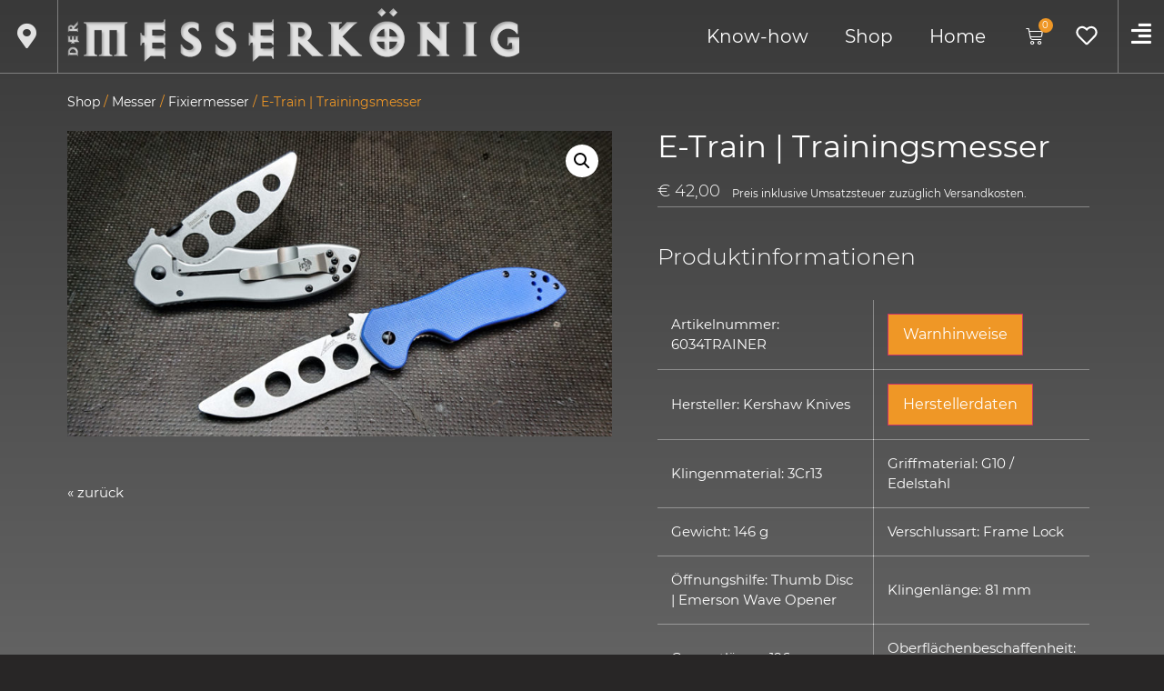

--- FILE ---
content_type: text/html; charset=UTF-8
request_url: https://www.messerkoenig.at/produkt/e-train-trainingsmesser/
body_size: 49551
content:
<!doctype html>
<html lang="de">
<head>
	<meta charset="UTF-8">
	<meta name="viewport" content="width=device-width, initial-scale=1">
	<link rel="profile" href="https://gmpg.org/xfn/11">
					<script>document.documentElement.className = document.documentElement.className + ' yes-js js_active js'</script>
			<meta name='robots' content='index, follow, max-image-preview:large, max-snippet:-1, max-video-preview:-1' />
	<style>img:is([sizes="auto" i], [sizes^="auto," i]) { contain-intrinsic-size: 3000px 1500px }</style>
	
	<!-- This site is optimized with the Yoast SEO plugin v25.4 - https://yoast.com/wordpress/plugins/seo/ -->
	<title>E-Train | Trainingsmesser - Der Messerkönig - Messerschmiede und Schleifservice</title>
	<link rel="canonical" href="https://www.messerkoenig.at/produkt/e-train-trainingsmesser/" />
	<meta property="og:locale" content="de_DE" />
	<meta property="og:type" content="article" />
	<meta property="og:title" content="E-Train | Trainingsmesser - Der Messerkönig - Messerschmiede und Schleifservice" />
	<meta property="og:description" content="Die vordere Griffschale aus G-10 ist in der Farbe Sicherheitsblau gehalten, um jegliche Verwechslung mit den scharfen Emerson-Modellen zu vermeiden. Zusätzlich erkennt man anhand der Löcher in der Klinge, dass es sich um ein Trainingsmesser handelt.   Hervorragendes Gerät für realistisches Training in SV &amp; Kampfsportarten.  stumpfe Klinge + abgerundete Spitze  Mit umsetzbarem Taschenclip. (Tip Up - LH/RH)" />
	<meta property="og:url" content="https://www.messerkoenig.at/produkt/e-train-trainingsmesser/" />
	<meta property="og:site_name" content="Der Messerkönig" />
	<meta property="article:modified_time" content="2025-08-06T15:05:29+00:00" />
	<meta property="og:image" content="https://www.messerkoenig.at/wp-content/uploads/2021/06/Kershaw_E-Train_6034Trainer.jpg" />
	<meta property="og:image:width" content="1920" />
	<meta property="og:image:height" content="1080" />
	<meta property="og:image:type" content="image/jpeg" />
	<meta name="twitter:card" content="summary_large_image" />
	<meta name="twitter:label1" content="Geschätzte Lesezeit" />
	<meta name="twitter:data1" content="1 Minute" />
	<script type="application/ld+json" class="yoast-schema-graph">{"@context":"https://schema.org","@graph":[{"@type":"WebPage","@id":"https://www.messerkoenig.at/produkt/e-train-trainingsmesser/","url":"https://www.messerkoenig.at/produkt/e-train-trainingsmesser/","name":"E-Train | Trainingsmesser - Der Messerkönig - Messerschmiede und Schleifservice","isPartOf":{"@id":"https://www.messerkoenig.at/#website"},"primaryImageOfPage":{"@id":"https://www.messerkoenig.at/produkt/e-train-trainingsmesser/#primaryimage"},"image":{"@id":"https://www.messerkoenig.at/produkt/e-train-trainingsmesser/#primaryimage"},"thumbnailUrl":"https://www.messerkoenig.at/wp-content/uploads/2021/06/Kershaw_E-Train_6034Trainer.jpg","datePublished":"2021-06-08T14:35:22+00:00","dateModified":"2025-08-06T15:05:29+00:00","breadcrumb":{"@id":"https://www.messerkoenig.at/produkt/e-train-trainingsmesser/#breadcrumb"},"inLanguage":"de","potentialAction":[{"@type":"ReadAction","target":["https://www.messerkoenig.at/produkt/e-train-trainingsmesser/"]}]},{"@type":"ImageObject","inLanguage":"de","@id":"https://www.messerkoenig.at/produkt/e-train-trainingsmesser/#primaryimage","url":"https://www.messerkoenig.at/wp-content/uploads/2021/06/Kershaw_E-Train_6034Trainer.jpg","contentUrl":"https://www.messerkoenig.at/wp-content/uploads/2021/06/Kershaw_E-Train_6034Trainer.jpg","width":1920,"height":1080,"caption":"Kershaw E-Train"},{"@type":"BreadcrumbList","@id":"https://www.messerkoenig.at/produkt/e-train-trainingsmesser/#breadcrumb","itemListElement":[{"@type":"ListItem","position":1,"name":"Aktuelles","item":"https://www.messerkoenig.at/"},{"@type":"ListItem","position":2,"name":"Shop","item":"https://www.messerkoenig.at/shop/"},{"@type":"ListItem","position":3,"name":"E-Train | Trainingsmesser"}]},{"@type":"WebSite","@id":"https://www.messerkoenig.at/#website","url":"https://www.messerkoenig.at/","name":"Der Messerkönig","description":"Messerschmiede und Schleifservice","publisher":{"@id":"https://www.messerkoenig.at/#organization"},"potentialAction":[{"@type":"SearchAction","target":{"@type":"EntryPoint","urlTemplate":"https://www.messerkoenig.at/?s={search_term_string}"},"query-input":{"@type":"PropertyValueSpecification","valueRequired":true,"valueName":"search_term_string"}}],"inLanguage":"de"},{"@type":"Organization","@id":"https://www.messerkoenig.at/#organization","name":"Der Messerkönig","url":"https://www.messerkoenig.at/","logo":{"@type":"ImageObject","inLanguage":"de","@id":"https://www.messerkoenig.at/#/schema/logo/image/","url":"https://www.messerkoenig.at/wp-content/uploads/2021/01/OmanBros_Messerkoenig-Logo_weiss02.png","contentUrl":"https://www.messerkoenig.at/wp-content/uploads/2021/01/OmanBros_Messerkoenig-Logo_weiss02.png","width":940,"height":110,"caption":"Der Messerkönig"},"image":{"@id":"https://www.messerkoenig.at/#/schema/logo/image/"}}]}</script>
	<!-- / Yoast SEO plugin. -->


<link rel="alternate" type="application/rss+xml" title="Der Messerkönig &raquo; Feed" href="https://www.messerkoenig.at/feed/" />
<link rel="alternate" type="application/rss+xml" title="Der Messerkönig &raquo; Kommentar-Feed" href="https://www.messerkoenig.at/comments/feed/" />
<link rel="alternate" type="application/rss+xml" title="Der Messerkönig &raquo; E-Train | Trainingsmesser-Kommentar-Feed" href="https://www.messerkoenig.at/produkt/e-train-trainingsmesser/feed/" />
<link rel='stylesheet' id='wdp_cart-summary-css' href='https://www.messerkoenig.at/wp-content/plugins/advanced-dynamic-pricing-for-woocommerce/BaseVersion/assets/css/cart-summary.css?ver=4.9.8' media='all' />
<link rel='stylesheet' id='jquery-selectBox-css' href='https://www.messerkoenig.at/wp-content/plugins/yith-woocommerce-wishlist/assets/css/jquery.selectBox.css?ver=1.2.0' media='all' />
<link rel='stylesheet' id='woocommerce_prettyPhoto_css-css' href='//www.messerkoenig.at/wp-content/plugins/woocommerce/assets/css/prettyPhoto.css?ver=3.1.6' media='all' />
<link rel='stylesheet' id='yith-wcwl-main-css' href='https://www.messerkoenig.at/wp-content/plugins/yith-woocommerce-wishlist/assets/css/style.css?ver=4.7.0' media='all' />
<style id='yith-wcwl-main-inline-css'>
 :root { --add-to-wishlist-icon-color: #000000; --added-to-wishlist-icon-color: #000000; --color-add-to-wishlist-background: #333333; --color-add-to-wishlist-text: #FFFFFF; --color-add-to-wishlist-border: #333333; --color-add-to-wishlist-background-hover: #333333; --color-add-to-wishlist-text-hover: #FFFFFF; --color-add-to-wishlist-border-hover: #333333; --rounded-corners-radius: 16px; --color-add-to-cart-background: #333333; --color-add-to-cart-text: #FFFFFF; --color-add-to-cart-border: #333333; --color-add-to-cart-background-hover: #4F4F4F; --color-add-to-cart-text-hover: #FFFFFF; --color-add-to-cart-border-hover: #4F4F4F; --add-to-cart-rounded-corners-radius: 16px; --color-button-style-1-background: #333333; --color-button-style-1-text: #FFFFFF; --color-button-style-1-border: #333333; --color-button-style-1-background-hover: #4F4F4F; --color-button-style-1-text-hover: #FFFFFF; --color-button-style-1-border-hover: #4F4F4F; --color-button-style-2-background: #333333; --color-button-style-2-text: #FFFFFF; --color-button-style-2-border: #333333; --color-button-style-2-background-hover: #4F4F4F; --color-button-style-2-text-hover: #FFFFFF; --color-button-style-2-border-hover: #4F4F4F; --color-wishlist-table-background: #FFFFFF; --color-wishlist-table-text: #6d6c6c; --color-wishlist-table-border: #FFFFFF; --color-headers-background: #F4F4F4; --color-share-button-color: #FFFFFF; --color-share-button-color-hover: #FFFFFF; --color-fb-button-background: #39599E; --color-fb-button-background-hover: #595A5A; --color-tw-button-background: #45AFE2; --color-tw-button-background-hover: #595A5A; --color-pr-button-background: #AB2E31; --color-pr-button-background-hover: #595A5A; --color-em-button-background: #FBB102; --color-em-button-background-hover: #595A5A; --color-wa-button-background: #00A901; --color-wa-button-background-hover: #595A5A; --feedback-duration: 3s } 
 :root { --add-to-wishlist-icon-color: #000000; --added-to-wishlist-icon-color: #000000; --color-add-to-wishlist-background: #333333; --color-add-to-wishlist-text: #FFFFFF; --color-add-to-wishlist-border: #333333; --color-add-to-wishlist-background-hover: #333333; --color-add-to-wishlist-text-hover: #FFFFFF; --color-add-to-wishlist-border-hover: #333333; --rounded-corners-radius: 16px; --color-add-to-cart-background: #333333; --color-add-to-cart-text: #FFFFFF; --color-add-to-cart-border: #333333; --color-add-to-cart-background-hover: #4F4F4F; --color-add-to-cart-text-hover: #FFFFFF; --color-add-to-cart-border-hover: #4F4F4F; --add-to-cart-rounded-corners-radius: 16px; --color-button-style-1-background: #333333; --color-button-style-1-text: #FFFFFF; --color-button-style-1-border: #333333; --color-button-style-1-background-hover: #4F4F4F; --color-button-style-1-text-hover: #FFFFFF; --color-button-style-1-border-hover: #4F4F4F; --color-button-style-2-background: #333333; --color-button-style-2-text: #FFFFFF; --color-button-style-2-border: #333333; --color-button-style-2-background-hover: #4F4F4F; --color-button-style-2-text-hover: #FFFFFF; --color-button-style-2-border-hover: #4F4F4F; --color-wishlist-table-background: #FFFFFF; --color-wishlist-table-text: #6d6c6c; --color-wishlist-table-border: #FFFFFF; --color-headers-background: #F4F4F4; --color-share-button-color: #FFFFFF; --color-share-button-color-hover: #FFFFFF; --color-fb-button-background: #39599E; --color-fb-button-background-hover: #595A5A; --color-tw-button-background: #45AFE2; --color-tw-button-background-hover: #595A5A; --color-pr-button-background: #AB2E31; --color-pr-button-background-hover: #595A5A; --color-em-button-background: #FBB102; --color-em-button-background-hover: #595A5A; --color-wa-button-background: #00A901; --color-wa-button-background-hover: #595A5A; --feedback-duration: 3s } 
</style>
<link rel='stylesheet' id='wc-gift-cards-blocks-integration-css' href='https://www.messerkoenig.at/wp-content/plugins/woocommerce-gift-cards/assets/dist/frontend/blocks.css?ver=2.6.1' media='all' />
<link rel='stylesheet' id='store-styles-css' href='https://www.messerkoenig.at/wp-content/plugins/wc-pickup-store/assets/css/stores.min.css?ver=6.8.3' media='all' />
<link rel='stylesheet' id='photoswipe-css' href='https://www.messerkoenig.at/wp-content/plugins/woocommerce/assets/css/photoswipe/photoswipe.min.css?ver=9.9.5' media='all' />
<link rel='stylesheet' id='photoswipe-default-skin-css' href='https://www.messerkoenig.at/wp-content/plugins/woocommerce/assets/css/photoswipe/default-skin/default-skin.min.css?ver=9.9.5' media='all' />
<link rel='stylesheet' id='woocommerce-layout-css' href='https://www.messerkoenig.at/wp-content/plugins/woocommerce/assets/css/woocommerce-layout.css?ver=9.9.5' media='all' />
<link rel='stylesheet' id='woocommerce-smallscreen-css' href='https://www.messerkoenig.at/wp-content/plugins/woocommerce/assets/css/woocommerce-smallscreen.css?ver=9.9.5' media='only screen and (max-width: 768px)' />
<link rel='stylesheet' id='woocommerce-general-css' href='https://www.messerkoenig.at/wp-content/plugins/woocommerce/assets/css/woocommerce.css?ver=9.9.5' media='all' />
<style id='woocommerce-inline-inline-css'>
.woocommerce form .form-row .required { visibility: visible; }
</style>
<style id='wpgb-head-inline-css'>
.wp-grid-builder:not(.wpgb-template),.wpgb-facet{opacity:0.01}.wpgb-facet fieldset{margin:0;padding:0;border:none;outline:none;box-shadow:none}.wpgb-facet fieldset:last-child{margin-bottom:40px;}.wpgb-facet fieldset legend.wpgb-sr-only{height:1px;width:1px}
</style>
<link rel='stylesheet' id='wc-gc-css-css' href='https://www.messerkoenig.at/wp-content/plugins/woocommerce-gift-cards/assets/css/frontend/woocommerce.css?ver=2.6.1' media='all' />
<link rel='stylesheet' id='brands-styles-css' href='https://www.messerkoenig.at/wp-content/plugins/woocommerce/assets/css/brands.css?ver=9.9.5' media='all' />
<link rel='stylesheet' id='parent-style-css' href='https://www.messerkoenig.at/wp-content/themes/hello-elementor/style.css?ver=6.8.3' media='all' />
<link rel='stylesheet' id='child-style-css' href='https://www.messerkoenig.at/wp-content/themes/hello-elementor-child/style.css?ver=1764158946' media='all' />
<link rel='stylesheet' id='ob-hover_menu_button-css' href='https://www.messerkoenig.at/wp-content/themes/hello-elementor-child/css/hover-menu-button.css?ver=1676019644' media='all' />
<link rel='stylesheet' id='ob-wpgb_hover_link-css' href='https://www.messerkoenig.at/wp-content/themes/hello-elementor-child/css/wpgb-hover-link.css?ver=1676019644' media='all' />
<link rel='stylesheet' id='ob-woocommerce_backorders_text-css' href='https://www.messerkoenig.at/wp-content/themes/hello-elementor-child/css/woocommerce-backorders-text.css?ver=1699876095' media='all' />
<link rel='stylesheet' id='ob-woocommerce_special_content_box-css' href='https://www.messerkoenig.at/wp-content/themes/hello-elementor-child/css/woocommerce-special-content-box.css?ver=1676019644' media='all' />
<link rel='stylesheet' id='ob-woocommerce_gift_cards-css' href='https://www.messerkoenig.at/wp-content/themes/hello-elementor-child/css/woocommerce-gift-cards.css?ver=1676019644' media='all' />
<link rel='stylesheet' id='ob-woocommerce_wishlist-css' href='https://www.messerkoenig.at/wp-content/themes/hello-elementor-child/css/woocommerce-wishlist.css?ver=1676019644' media='all' />
<link rel='stylesheet' id='ob-woocommerce_variations-css' href='https://www.messerkoenig.at/wp-content/themes/hello-elementor-child/css/woocommerce-variations.css?ver=1676019644' media='all' />
<link rel='stylesheet' id='ob-deniel_style-css' href='https://www.messerkoenig.at/wp-content/themes/hello-elementor-child/css/deniel_style.css?ver=1676019644' media='all' />
<link rel='stylesheet' id='mk-modals-css' href='https://www.messerkoenig.at/wp-content/themes/hello-elementor-child/projects/common/modal.css?ver=1736534907' media='all' />
<link rel='stylesheet' id='hello-elementor-css' href='https://www.messerkoenig.at/wp-content/themes/hello-elementor/assets/css/reset.css?ver=3.4.5' media='all' />
<link rel='stylesheet' id='hello-elementor-theme-style-css' href='https://www.messerkoenig.at/wp-content/themes/hello-elementor/assets/css/theme.css?ver=3.4.5' media='all' />
<link rel='stylesheet' id='hello-elementor-header-footer-css' href='https://www.messerkoenig.at/wp-content/themes/hello-elementor/assets/css/header-footer.css?ver=3.4.5' media='all' />
<link rel='stylesheet' id='elementor-frontend-css' href='https://www.messerkoenig.at/wp-content/plugins/elementor/assets/css/frontend.min.css?ver=3.30.2' media='all' />
<style id='elementor-frontend-inline-css'>

				.elementor-widget-woocommerce-checkout-page .woocommerce table.woocommerce-checkout-review-order-table {
				    margin: var(--sections-margin, 24px 0 24px 0);
				    padding: var(--sections-padding, 16px 16px);
				}
				.elementor-widget-woocommerce-checkout-page .woocommerce table.woocommerce-checkout-review-order-table .cart_item td.product-name {
				    padding-right: 20px;
				}
				.elementor-widget-woocommerce-checkout-page .woocommerce .woocommerce-checkout #payment {
					border: none;
					padding: 0;
				}
				.elementor-widget-woocommerce-checkout-page .woocommerce .e-checkout__order_review-2 {
					background: var(--sections-background-color, #ffffff);
				    border-radius: var(--sections-border-radius, 3px);
				    padding: var(--sections-padding, 16px 30px);
				    margin: var(--sections-margin, 0 0 24px 0);
				    border-style: var(--sections-border-type, solid);
				    border-color: var(--sections-border-color, #D5D8DC);
				    border-width: 1px;
				    display: block;
				}
				.elementor-widget-woocommerce-checkout-page .woocommerce-checkout .place-order {
					display: -webkit-box;
					display: -ms-flexbox;
					display: flex;
					-webkit-box-orient: vertical;
					-webkit-box-direction: normal;
					-ms-flex-direction: column;
					flex-direction: column;
					-ms-flex-wrap: wrap;
					flex-wrap: wrap;
					padding: 0;
					margin-bottom: 0;
					margin-top: 1em;
					-webkit-box-align: var(--place-order-title-alignment, stretch);
					-ms-flex-align: var(--place-order-title-alignment, stretch);
					align-items: var(--place-order-title-alignment, stretch); 
				}
				.elementor-widget-woocommerce-checkout-page .woocommerce-checkout #place_order {
					background-color: #5bc0de;
					width: var(--purchase-button-width, auto);
					float: none;
					color: var(--purchase-button-normal-text-color, #ffffff);
					min-height: auto;
					padding: var(--purchase-button-padding, 1em 1em);
					border-radius: var(--purchase-button-border-radius, 3px); 
		        }
		        .elementor-widget-woocommerce-checkout-page .woocommerce-checkout #place_order:hover {
					background-color: #5bc0de;
					color: var(--purchase-button-hover-text-color, #ffffff);
					border-color: var(--purchase-button-hover-border-color, #5bc0de);
					-webkit-transition-duration: var(--purchase-button-hover-transition-duration, 0.3s);
					-o-transition-duration: var(--purchase-button-hover-transition-duration, 0.3s);
					transition-duration: var(--purchase-button-hover-transition-duration, 0.3s); 
                }
			
</style>
<link rel='stylesheet' id='widget-icon-list-css' href='https://www.messerkoenig.at/wp-content/plugins/elementor/assets/css/widget-icon-list.min.css?ver=3.30.2' media='all' />
<link rel='stylesheet' id='widget-image-css' href='https://www.messerkoenig.at/wp-content/plugins/elementor/assets/css/widget-image.min.css?ver=3.30.2' media='all' />
<link rel='stylesheet' id='widget-nav-menu-css' href='https://www.messerkoenig.at/wp-content/plugins/elementor-pro/assets/css/widget-nav-menu.min.css?ver=3.30.0' media='all' />
<link rel='stylesheet' id='widget-woocommerce-menu-cart-css' href='https://www.messerkoenig.at/wp-content/plugins/elementor-pro/assets/css/widget-woocommerce-menu-cart.min.css?ver=3.30.0' media='all' />
<link rel='stylesheet' id='e-sticky-css' href='https://www.messerkoenig.at/wp-content/plugins/elementor-pro/assets/css/modules/sticky.min.css?ver=3.30.0' media='all' />
<link rel='stylesheet' id='e-motion-fx-css' href='https://www.messerkoenig.at/wp-content/plugins/elementor-pro/assets/css/modules/motion-fx.min.css?ver=3.30.0' media='all' />
<link rel='stylesheet' id='widget-spacer-css' href='https://www.messerkoenig.at/wp-content/plugins/elementor/assets/css/widget-spacer.min.css?ver=3.30.2' media='all' />
<link rel='stylesheet' id='widget-social-icons-css' href='https://www.messerkoenig.at/wp-content/plugins/elementor/assets/css/widget-social-icons.min.css?ver=3.30.2' media='all' />
<link rel='stylesheet' id='e-apple-webkit-css' href='https://www.messerkoenig.at/wp-content/plugins/elementor/assets/css/conditionals/apple-webkit.min.css?ver=3.30.2' media='all' />
<link rel='stylesheet' id='widget-heading-css' href='https://www.messerkoenig.at/wp-content/plugins/elementor/assets/css/widget-heading.min.css?ver=3.30.2' media='all' />
<link rel='stylesheet' id='widget-woocommerce-product-images-css' href='https://www.messerkoenig.at/wp-content/plugins/elementor-pro/assets/css/widget-woocommerce-product-images.min.css?ver=3.30.0' media='all' />
<link rel='stylesheet' id='widget-woocommerce-product-price-css' href='https://www.messerkoenig.at/wp-content/plugins/elementor-pro/assets/css/widget-woocommerce-product-price.min.css?ver=3.30.0' media='all' />
<link rel='stylesheet' id='e-animation-fadeInRight-css' href='https://www.messerkoenig.at/wp-content/plugins/elementor/assets/lib/animations/styles/fadeInRight.min.css?ver=3.30.2' media='all' />
<link rel='stylesheet' id='widget-divider-css' href='https://www.messerkoenig.at/wp-content/plugins/elementor/assets/css/widget-divider.min.css?ver=3.30.2' media='all' />
<link rel='stylesheet' id='widget-woocommerce-product-add-to-cart-css' href='https://www.messerkoenig.at/wp-content/plugins/elementor-pro/assets/css/widget-woocommerce-product-add-to-cart.min.css?ver=3.30.0' media='all' />
<link rel='stylesheet' id='e-animation-fadeInLeft-css' href='https://www.messerkoenig.at/wp-content/plugins/elementor/assets/lib/animations/styles/fadeInLeft.min.css?ver=3.30.2' media='all' />
<link rel='stylesheet' id='widget-woocommerce-products-css' href='https://www.messerkoenig.at/wp-content/plugins/elementor-pro/assets/css/widget-woocommerce-products.min.css?ver=3.30.0' media='all' />
<link rel='stylesheet' id='widget-accordion-css' href='https://www.messerkoenig.at/wp-content/plugins/elementor/assets/css/widget-accordion.min.css?ver=3.30.2' media='all' />
<link rel='stylesheet' id='e-animation-slideInLeft-css' href='https://www.messerkoenig.at/wp-content/plugins/elementor/assets/lib/animations/styles/slideInLeft.min.css?ver=3.30.2' media='all' />
<link rel='stylesheet' id='e-popup-css' href='https://www.messerkoenig.at/wp-content/plugins/elementor-pro/assets/css/conditionals/popup.min.css?ver=3.30.0' media='all' />
<link rel='stylesheet' id='widget-form-css' href='https://www.messerkoenig.at/wp-content/plugins/elementor-pro/assets/css/widget-form.min.css?ver=3.30.0' media='all' />
<link rel='stylesheet' id='e-animation-fadeIn-css' href='https://www.messerkoenig.at/wp-content/plugins/elementor/assets/lib/animations/styles/fadeIn.min.css?ver=3.30.2' media='all' />
<link rel='stylesheet' id='elementor-icons-css' href='https://www.messerkoenig.at/wp-content/plugins/elementor/assets/lib/eicons/css/elementor-icons.min.css?ver=5.43.0' media='all' />
<link rel='stylesheet' id='elementor-post-26-css' href='https://www.messerkoenig.at/wp-content/uploads/elementor/css/post-26.css?ver=1752147334' media='all' />
<link rel='stylesheet' id='elementor-post-5683-css' href='https://www.messerkoenig.at/wp-content/uploads/elementor/css/post-5683.css?ver=1752147334' media='all' />
<link rel='stylesheet' id='elementor-post-3205-css' href='https://www.messerkoenig.at/wp-content/uploads/elementor/css/post-3205.css?ver=1759919984' media='all' />
<link rel='stylesheet' id='elementor-post-2289-css' href='https://www.messerkoenig.at/wp-content/uploads/elementor/css/post-2289.css?ver=1764164069' media='all' />
<link rel='stylesheet' id='elementor-post-7153-css' href='https://www.messerkoenig.at/wp-content/uploads/elementor/css/post-7153.css?ver=1752147334' media='all' />
<link rel='stylesheet' id='elementor-post-2434-css' href='https://www.messerkoenig.at/wp-content/uploads/elementor/css/post-2434.css?ver=1752147334' media='all' />
<link rel='stylesheet' id='elementor-post-89-css' href='https://www.messerkoenig.at/wp-content/uploads/elementor/css/post-89.css?ver=1759247160' media='all' />
<link rel='stylesheet' id='borlabs-cookie-custom-css' href='https://www.messerkoenig.at/wp-content/cache/borlabs-cookie/1/borlabs-cookie-1-de.css?ver=3.3.23-74' media='all' />
<link rel='stylesheet' id='woocommerce-gzd-layout-css' href='https://www.messerkoenig.at/wp-content/plugins/woocommerce-germanized/build/static/layout-styles.css?ver=3.19.12' media='all' />
<style id='woocommerce-gzd-layout-inline-css'>
.woocommerce-checkout .shop_table { background-color: #eeeeee; } .product p.deposit-packaging-type { font-size: 1.2em !important; } p.woocommerce-shipping-destination { display: none; }
                .wc-gzd-nutri-score-value-a {
                    background: url(https://www.messerkoenig.at/wp-content/plugins/woocommerce-germanized/assets/images/nutri-score-a.svg) no-repeat;
                }
                .wc-gzd-nutri-score-value-b {
                    background: url(https://www.messerkoenig.at/wp-content/plugins/woocommerce-germanized/assets/images/nutri-score-b.svg) no-repeat;
                }
                .wc-gzd-nutri-score-value-c {
                    background: url(https://www.messerkoenig.at/wp-content/plugins/woocommerce-germanized/assets/images/nutri-score-c.svg) no-repeat;
                }
                .wc-gzd-nutri-score-value-d {
                    background: url(https://www.messerkoenig.at/wp-content/plugins/woocommerce-germanized/assets/images/nutri-score-d.svg) no-repeat;
                }
                .wc-gzd-nutri-score-value-e {
                    background: url(https://www.messerkoenig.at/wp-content/plugins/woocommerce-germanized/assets/images/nutri-score-e.svg) no-repeat;
                }
            
</style>
<link rel='stylesheet' id='fontawesome-css' href='https://www.messerkoenig.at/wp-content/plugins/in-stock-mailer-for-woocommerce/lib/font-awesome-4.7.0/css/font-awesome.min.css?ver=4.7.0' media='all' />
<link rel='stylesheet' id='out-of-stock-style-css' href='https://www.messerkoenig.at/wp-content/plugins/in-stock-mailer-for-woocommerce/assets/css/out-of-stock.css?ver=6.8.3' media='all' />
<style id='out-of-stock-style-inline-css'>
.product .notify-btn { background-color: #ef9726; color: #ffffff; }.product .instock-input-section .instock-submit { background-color: #ef9726 !important;}.product .instock-input-section .instock-submit { color: #ffffff !important;}.product .in-stock-email { background-color: #282626 !important;}.product .in-stock-email { color: #ffffff !important;}
</style>
<link rel='stylesheet' id='wcmmq-front-style-css' href='https://www.messerkoenig.at/wp-content/plugins/woo-min-max-quantity-step-control-single/assets/css/wcmmq-front.css?ver=1.0.0' media='all' />
<link rel='stylesheet' id='product-form-fields-for-woocommerce-frontend-css' href='https://www.messerkoenig.at/wp-content/plugins/product-form-fields-for-woocommerce/public/css/pffwc-public.min.css?ver=1676019642' media='all' />
<link rel='stylesheet' id='rvpplugin-slick-css' href='https://www.messerkoenig.at/wp-content/plugins/recently-viewed-products/slick/slick.css?ver=1768956497' media='all' />
<link rel='stylesheet' id='rvpplugin-slick-theme-css' href='https://www.messerkoenig.at/wp-content/plugins/recently-viewed-products/slick/slick-theme.css?ver=1768956497' media='all' />
<link rel='stylesheet' id='rvpplugin-frontend-css' href='https://www.messerkoenig.at/wp-content/plugins/recently-viewed-products/frontend/css/rvpplugin-frontend-style.css?ver=1768956497' media='all' />
<link rel='stylesheet' id='elementor-icons-shared-0-css' href='https://www.messerkoenig.at/wp-content/plugins/elementor/assets/lib/font-awesome/css/fontawesome.min.css?ver=5.15.3' media='all' />
<link rel='stylesheet' id='elementor-icons-fa-solid-css' href='https://www.messerkoenig.at/wp-content/plugins/elementor/assets/lib/font-awesome/css/solid.min.css?ver=5.15.3' media='all' />
<link rel='stylesheet' id='elementor-icons-fa-brands-css' href='https://www.messerkoenig.at/wp-content/plugins/elementor/assets/lib/font-awesome/css/brands.min.css?ver=5.15.3' media='all' />
<link rel='stylesheet' id='wdp_pricing-table-css' href='https://www.messerkoenig.at/wp-content/plugins/advanced-dynamic-pricing-for-woocommerce/BaseVersion/assets/css/pricing-table.css?ver=4.9.8' media='all' />
<link rel='stylesheet' id='wdp_deals-table-css' href='https://www.messerkoenig.at/wp-content/plugins/advanced-dynamic-pricing-for-woocommerce/BaseVersion/assets/css/deals-table.css?ver=4.9.8' media='all' />
<script src="https://www.messerkoenig.at/wp-includes/js/jquery/jquery.min.js?ver=3.7.1" id="jquery-core-js"></script>
<script src="https://www.messerkoenig.at/wp-includes/js/jquery/jquery-migrate.min.js?ver=3.4.1" id="jquery-migrate-js"></script>
<script src="https://www.messerkoenig.at/wp-content/plugins/woocommerce/assets/js/jquery-blockui/jquery.blockUI.min.js?ver=2.7.0-wc.9.9.5" id="jquery-blockui-js" defer data-wp-strategy="defer"></script>
<script id="wc-add-to-cart-js-extra">
var wc_add_to_cart_params = {"ajax_url":"\/wp-admin\/admin-ajax.php","wc_ajax_url":"\/?wc-ajax=%%endpoint%%","i18n_view_cart":"Warenkorb anzeigen","cart_url":"https:\/\/www.messerkoenig.at\/warenkorb\/","is_cart":"","cart_redirect_after_add":"no"};
</script>
<script src="https://www.messerkoenig.at/wp-content/plugins/woocommerce/assets/js/frontend/add-to-cart.min.js?ver=9.9.5" id="wc-add-to-cart-js" defer data-wp-strategy="defer"></script>
<script src="https://www.messerkoenig.at/wp-content/plugins/woocommerce/assets/js/zoom/jquery.zoom.min.js?ver=1.7.21-wc.9.9.5" id="zoom-js" defer data-wp-strategy="defer"></script>
<script src="https://www.messerkoenig.at/wp-content/plugins/woocommerce/assets/js/flexslider/jquery.flexslider.min.js?ver=2.7.2-wc.9.9.5" id="flexslider-js" defer data-wp-strategy="defer"></script>
<script src="https://www.messerkoenig.at/wp-content/plugins/woocommerce/assets/js/photoswipe/photoswipe.min.js?ver=4.1.1-wc.9.9.5" id="photoswipe-js" defer data-wp-strategy="defer"></script>
<script src="https://www.messerkoenig.at/wp-content/plugins/woocommerce/assets/js/photoswipe/photoswipe-ui-default.min.js?ver=4.1.1-wc.9.9.5" id="photoswipe-ui-default-js" defer data-wp-strategy="defer"></script>
<script id="wc-single-product-js-extra">
var wc_single_product_params = {"i18n_required_rating_text":"Bitte w\u00e4hle eine Bewertung","i18n_rating_options":["1 von 5\u00a0Sternen","2 von 5\u00a0Sternen","3 von 5\u00a0Sternen","4 von 5\u00a0Sternen","5 von 5\u00a0Sternen"],"i18n_product_gallery_trigger_text":"Bildergalerie im Vollbildmodus anzeigen","review_rating_required":"yes","flexslider":{"rtl":false,"animation":"slide","smoothHeight":true,"directionNav":false,"controlNav":"thumbnails","slideshow":false,"animationSpeed":500,"animationLoop":false,"allowOneSlide":false},"zoom_enabled":"1","zoom_options":[],"photoswipe_enabled":"1","photoswipe_options":{"shareEl":false,"closeOnScroll":false,"history":false,"hideAnimationDuration":0,"showAnimationDuration":0},"flexslider_enabled":"1"};
</script>
<script src="https://www.messerkoenig.at/wp-content/plugins/woocommerce/assets/js/frontend/single-product.min.js?ver=9.9.5" id="wc-single-product-js" defer data-wp-strategy="defer"></script>
<script src="https://www.messerkoenig.at/wp-content/plugins/woocommerce/assets/js/js-cookie/js.cookie.min.js?ver=2.1.4-wc.9.9.5" id="js-cookie-js" defer data-wp-strategy="defer"></script>
<script id="woocommerce-js-extra">
var woocommerce_params = {"ajax_url":"\/wp-admin\/admin-ajax.php","wc_ajax_url":"\/?wc-ajax=%%endpoint%%","i18n_password_show":"Passwort anzeigen","i18n_password_hide":"Passwort verbergen"};
</script>
<script src="https://www.messerkoenig.at/wp-content/plugins/woocommerce/assets/js/frontend/woocommerce.min.js?ver=9.9.5" id="woocommerce-js" defer data-wp-strategy="defer"></script>
<script id="wc-cart-fragments-js-extra">
var wc_cart_fragments_params = {"ajax_url":"\/wp-admin\/admin-ajax.php","wc_ajax_url":"\/?wc-ajax=%%endpoint%%","cart_hash_key":"wc_cart_hash_07e332cf5874c5ca954177eb7e1a7f7b","fragment_name":"wc_fragments_07e332cf5874c5ca954177eb7e1a7f7b","request_timeout":"5000"};
</script>
<script src="https://www.messerkoenig.at/wp-content/plugins/woocommerce/assets/js/frontend/cart-fragments.min.js?ver=9.9.5" id="wc-cart-fragments-js" defer data-wp-strategy="defer"></script>
<script data-no-optimize="1" data-no-minify="1" data-cfasync="false" src="https://www.messerkoenig.at/wp-content/cache/borlabs-cookie/1/borlabs-cookie-config-de.json.js?ver=3.3.23-80" id="borlabs-cookie-config-js"></script>
<script id="wc-gzd-unit-price-observer-queue-js-extra">
var wc_gzd_unit_price_observer_queue_params = {"ajax_url":"\/wp-admin\/admin-ajax.php","wc_ajax_url":"\/?wc-ajax=%%endpoint%%","refresh_unit_price_nonce":"ce9c3b5df0"};
</script>
<script src="https://www.messerkoenig.at/wp-content/plugins/woocommerce-germanized/build/static/unit-price-observer-queue.js?ver=3.19.12" id="wc-gzd-unit-price-observer-queue-js" defer data-wp-strategy="defer"></script>
<script src="https://www.messerkoenig.at/wp-content/plugins/woocommerce/assets/js/accounting/accounting.min.js?ver=0.4.2" id="accounting-js"></script>
<script id="wc-gzd-unit-price-observer-js-extra">
var wc_gzd_unit_price_observer_params = {"wrapper":".product","price_selector":{"p.price":{"is_total_price":false,"is_primary_selector":true,"quantity_selector":""}},"replace_price":"1","product_id":"7326","price_decimal_sep":",","price_thousand_sep":".","qty_selector":"input.quantity, input.qty","refresh_on_load":""};
</script>
<script src="https://www.messerkoenig.at/wp-content/plugins/woocommerce-germanized/build/static/unit-price-observer.js?ver=3.19.12" id="wc-gzd-unit-price-observer-js" defer data-wp-strategy="defer"></script>
<link rel="https://api.w.org/" href="https://www.messerkoenig.at/wp-json/" /><link rel="alternate" title="JSON" type="application/json" href="https://www.messerkoenig.at/wp-json/wp/v2/product/7326" /><link rel="EditURI" type="application/rsd+xml" title="RSD" href="https://www.messerkoenig.at/xmlrpc.php?rsd" />
<meta name="generator" content="WordPress 6.8.3" />
<meta name="generator" content="WooCommerce 9.9.5" />
<link rel='shortlink' href='https://www.messerkoenig.at/?p=7326' />
<link rel="alternate" title="oEmbed (JSON)" type="application/json+oembed" href="https://www.messerkoenig.at/wp-json/oembed/1.0/embed?url=https%3A%2F%2Fwww.messerkoenig.at%2Fprodukt%2Fe-train-trainingsmesser%2F" />
<link rel="alternate" title="oEmbed (XML)" type="text/xml+oembed" href="https://www.messerkoenig.at/wp-json/oembed/1.0/embed?url=https%3A%2F%2Fwww.messerkoenig.at%2Fprodukt%2Fe-train-trainingsmesser%2F&#038;format=xml" />
	<style type="text/css">
		.shipping-pickup-store td .title {
			float: left;
			line-height: 30px;
		}
		.shipping-pickup-store td span.text {
			float: right;
		}
		.shipping-pickup-store td span.description {
			clear: both;
		}
		.shipping-pickup-store td > span:not([class*="select"]) {
			display: block;
			font-size: 14px;
			font-weight: normal;
			line-height: 1.4;
			margin-bottom: 0;
			padding: 6px 0;
			text-align: justify;
		}
		.shipping-pickup-store td #shipping-pickup-store-select {
			width: 100%;
		}
		.wps-store-details iframe {
			width: 100%;
		}
	</style>
	<style type="text/css">
span.wcmmq_prefix {
    float: left;
    padding: 10px;
    margin: 0;
}
</style>
<noscript><style>.wp-grid-builder .wpgb-card.wpgb-card-hidden .wpgb-card-wrapper{opacity:1!important;visibility:visible!important;transform:none!important}.wpgb-facet {opacity:1!important;pointer-events:auto!important}.wpgb-facet *:not(.wpgb-pagination-facet){display:none}</style></noscript><meta name="description" content="Die vordere Griffschale aus G-10 ist in der Farbe Sicherheitsblau gehalten, um jegliche Verwechslung mit den scharfen Emerson-Modellen zu vermeiden. Zusätzlich erkennt man anhand der Löcher in der Klinge, dass es sich um ein Trainingsmesser handelt.

 	Hervorragendes Gerät für realistisches Training in SV &amp; Kampfsportarten.
 	stumpfe Klinge + abgerundete Spitze
 	Mit umsetzbarem Taschenclip. (Tip Up - LH/RH)">
	<noscript><style>.woocommerce-product-gallery{ opacity: 1 !important; }</style></noscript>
	<meta name="generator" content="Elementor 3.30.2; features: additional_custom_breakpoints; settings: css_print_method-external, google_font-enabled, font_display-auto">
        <style type="text/css">
            .wdp_bulk_table_content .wdp_pricing_table_caption { color: #6d6d6d ! important} .wdp_bulk_table_content table thead td { color: #6d6d6d ! important} .wdp_bulk_table_content table thead td { background-color: #efefef ! important} .wdp_bulk_table_content table thead td { higlight_background_color-color: #efefef ! important} .wdp_bulk_table_content table thead td { higlight_text_color: #6d6d6d ! important} .wdp_bulk_table_content table tbody td { color: #6d6d6d ! important} .wdp_bulk_table_content table tbody td { background-color: #ffffff ! important} .wdp_bulk_table_content .wdp_pricing_table_footer { color: #6d6d6d ! important}        </style>
        			<style>
				.e-con.e-parent:nth-of-type(n+4):not(.e-lazyloaded):not(.e-no-lazyload),
				.e-con.e-parent:nth-of-type(n+4):not(.e-lazyloaded):not(.e-no-lazyload) * {
					background-image: none !important;
				}
				@media screen and (max-height: 1024px) {
					.e-con.e-parent:nth-of-type(n+3):not(.e-lazyloaded):not(.e-no-lazyload),
					.e-con.e-parent:nth-of-type(n+3):not(.e-lazyloaded):not(.e-no-lazyload) * {
						background-image: none !important;
					}
				}
				@media screen and (max-height: 640px) {
					.e-con.e-parent:nth-of-type(n+2):not(.e-lazyloaded):not(.e-no-lazyload),
					.e-con.e-parent:nth-of-type(n+2):not(.e-lazyloaded):not(.e-no-lazyload) * {
						background-image: none !important;
					}
				}
			</style>
			<link rel="icon" href="https://www.messerkoenig.at/wp-content/uploads/2020/03/favicon.gif" sizes="32x32" />
<link rel="icon" href="https://www.messerkoenig.at/wp-content/uploads/2020/03/favicon.gif" sizes="192x192" />
<link rel="apple-touch-icon" href="https://www.messerkoenig.at/wp-content/uploads/2020/03/favicon.gif" />
<meta name="msapplication-TileImage" content="https://www.messerkoenig.at/wp-content/uploads/2020/03/favicon.gif" />
</head>
<body class="wp-singular product-template-default single single-product postid-7326 wp-custom-logo wp-embed-responsive wp-theme-hello-elementor wp-child-theme-hello-elementor-child theme-hello-elementor woocommerce woocommerce-page woocommerce-no-js hello-elementor-default elementor-default elementor-template-full-width elementor-kit-26 elementor-page-2289">


<a class="skip-link screen-reader-text" href="#content">Zum Inhalt springen</a>

		<div data-elementor-type="header" data-elementor-id="5683" class="elementor elementor-5683 elementor-location-header" data-elementor-post-type="elementor_library">
					<section class="elementor-section elementor-top-section elementor-element elementor-element-2ea92a84 elementor-section-full_width elementor-section-height-min-height elementor-section-items-stretch elementor-section-height-default" data-id="2ea92a84" data-element_type="section" data-settings="{&quot;background_background&quot;:&quot;classic&quot;,&quot;sticky&quot;:&quot;top&quot;,&quot;motion_fx_motion_fx_scrolling&quot;:&quot;yes&quot;,&quot;motion_fx_opacity_effect&quot;:&quot;yes&quot;,&quot;motion_fx_opacity_direction&quot;:&quot;out-in&quot;,&quot;motion_fx_opacity_level&quot;:{&quot;unit&quot;:&quot;px&quot;,&quot;size&quot;:10,&quot;sizes&quot;:[]},&quot;motion_fx_opacity_range&quot;:{&quot;unit&quot;:&quot;%&quot;,&quot;size&quot;:&quot;&quot;,&quot;sizes&quot;:{&quot;start&quot;:20,&quot;end&quot;:80}},&quot;motion_fx_devices&quot;:[&quot;desktop&quot;,&quot;tablet&quot;,&quot;mobile&quot;],&quot;sticky_on&quot;:[&quot;desktop&quot;,&quot;tablet&quot;,&quot;mobile&quot;],&quot;sticky_offset&quot;:0,&quot;sticky_effects_offset&quot;:0,&quot;sticky_anchor_link_offset&quot;:0}">
							<div class="elementor-background-overlay"></div>
							<div class="elementor-container elementor-column-gap-default">
					<div class="elementor-column elementor-col-25 elementor-top-column elementor-element elementor-element-2d8cbcf3" data-id="2d8cbcf3" data-element_type="column">
			<div class="elementor-widget-wrap elementor-element-populated">
						<div class="elementor-element elementor-element-2013935d elementor-icon-list--layout-inline elementor-align-center map-pin elementor-hidden-phone elementor-list-item-link-full_width elementor-widget elementor-widget-icon-list" data-id="2013935d" data-element_type="widget" data-widget_type="icon-list.default">
				<div class="elementor-widget-container">
							<ul class="elementor-icon-list-items elementor-inline-items">
							<li class="elementor-icon-list-item elementor-inline-item">
											<a href="#">

												<span class="elementor-icon-list-icon">
							<i aria-hidden="true" class="fas fa-map-marker-alt"></i>						</span>
										<span class="elementor-icon-list-text"></span>
											</a>
									</li>
						</ul>
						</div>
				</div>
				<div class="elementor-element elementor-element-39d5feb elementor-hidden-desktop elementor-hidden-tablet elementor-view-default elementor-widget elementor-widget-icon" data-id="39d5feb" data-element_type="widget" data-widget_type="icon.default">
				<div class="elementor-widget-container">
							<div class="elementor-icon-wrapper">
			<a class="elementor-icon" href="tel:+4318934172">
			<i aria-hidden="true" class="fas fa-phone-alt"></i>			</a>
		</div>
						</div>
				</div>
				<div class="elementor-element elementor-element-2d3e210d elementor-absolute elementor-hidden-phone elementor-widget elementor-widget-shortcode" data-id="2d3e210d" data-element_type="widget" data-settings="{&quot;_position&quot;:&quot;absolute&quot;}" data-widget_type="shortcode.default">
				<div class="elementor-widget-container">
					
<div id="hover-html">
	<div class ="text-1">
		<span class = "heading">Zentrale 1150 Wien<br></span>
		<span class = "text">Sechshauser Straße 10<br>1150 Wien<br></span>
		<span>Ihr Weg zu uns auf <a href = "https://www.google.at/maps/dir//Der+Messerkönig,+Sechshauser+Str.+10,+1150+Wien/@48.1895728,16.336009,18.75z/data=!4m9!4m8!1m0!1m5!1m1!1s0x476da818ce5f15dd:0x104555b05c21da20!2m2!1d16.3362403!2d48.1896954!3e0" target = "_blank">Google Maps</a></span>
	</div>
	<div class = "break">
		<hr>
	</div>
    <div class="container">
        <div class="flex-col">
            <span class="flex-row">Telefon:</span>
            <span class="flex-row">E-Mail:</span>
        </div>
        <div class="flex-col">
            <span class="flex-row"><a href="tel:+4318934172">+43 1 / 893 41 72</a></span>
            <span class="flex-row"><a href="mailto:knifeking@messerkoenig.at">knifeking@messerkoenig.at</a></span>
        </div>
    </div>
	<div class = "break">
		<hr>
	</div>
	<div class ="text-2">
		<span class = "heading">Öffnungszeiten:<br></span>
		<span class = "text">Mo bis Do: 9:00 - 12:00 & 14:30 - 18:00<br>Fr: 9:00 - 18:00, Sa: 9:00 - 12:00<br><i>Juli & August samstags geschlossen</i></span>
	</div>
</div>		<div class="elementor-shortcode"></div>
						</div>
				</div>
					</div>
		</div>
				<div class="elementor-column elementor-col-25 elementor-top-column elementor-element elementor-element-7ef006f0" data-id="7ef006f0" data-element_type="column">
			<div class="elementor-widget-wrap elementor-element-populated">
						<div class="elementor-element elementor-element-cc752e5 logo elementor-widget elementor-widget-theme-site-logo elementor-widget-image" data-id="cc752e5" data-element_type="widget" width="600px" data-widget_type="theme-site-logo.default">
				<div class="elementor-widget-container">
											<a href="https://www.messerkoenig.at">
			<img width="940" height="110" src="https://www.messerkoenig.at/wp-content/uploads/2021/01/OmanBros_Messerkoenig-Logo_weiss02.png" class="attachment-full size-full wp-image-1949" alt="OmanBros Messerkönig Logo Weiss02" srcset="https://www.messerkoenig.at/wp-content/uploads/2021/01/OmanBros_Messerkoenig-Logo_weiss02.png 940w, https://www.messerkoenig.at/wp-content/uploads/2021/01/OmanBros_Messerkoenig-Logo_weiss02-300x35.png 300w, https://www.messerkoenig.at/wp-content/uploads/2021/01/OmanBros_Messerkoenig-Logo_weiss02-600x70.png 600w, https://www.messerkoenig.at/wp-content/uploads/2021/01/OmanBros_Messerkoenig-Logo_weiss02-150x18.png 150w, https://www.messerkoenig.at/wp-content/uploads/2021/01/OmanBros_Messerkoenig-Logo_weiss02-768x90.png 768w" sizes="(max-width: 940px) 100vw, 940px" />				</a>
											</div>
				</div>
					</div>
		</div>
				<div class="elementor-column elementor-col-25 elementor-top-column elementor-element elementor-element-61e94636 elementor-hidden-phone" data-id="61e94636" data-element_type="column">
			<div class="elementor-widget-wrap elementor-element-populated">
						<div class="elementor-element elementor-element-5d9b3a16 elementor-nav-menu__align-end elementor-widget__width-auto elementor-hidden-tablet elementor-hidden-phone elementor-nav-menu--dropdown-tablet elementor-nav-menu__text-align-aside elementor-widget elementor-widget-nav-menu" data-id="5d9b3a16" data-element_type="widget" data-settings="{&quot;layout&quot;:&quot;horizontal&quot;,&quot;submenu_icon&quot;:{&quot;value&quot;:&quot;&lt;i class=\&quot;fas fa-caret-down\&quot;&gt;&lt;\/i&gt;&quot;,&quot;library&quot;:&quot;fa-solid&quot;}}" data-widget_type="nav-menu.default">
				<div class="elementor-widget-container">
								<nav aria-label="Menü" class="elementor-nav-menu--main elementor-nav-menu__container elementor-nav-menu--layout-horizontal e--pointer-none">
				<ul id="menu-1-5d9b3a16" class="elementor-nav-menu"><li class="menu-item menu-item-type-post_type menu-item-object-page menu-item-2109"><a href="https://www.messerkoenig.at/know-how/" class="elementor-item">Know-how</a></li>
<li class="menu-item menu-item-type-post_type menu-item-object-page current_page_parent menu-item-2110"><a href="https://www.messerkoenig.at/shop/" class="elementor-item">Shop</a></li>
<li class="menu-item menu-item-type-post_type menu-item-object-page menu-item-home menu-item-2220"><a href="https://www.messerkoenig.at/" class="elementor-item">Home</a></li>
</ul>			</nav>
						<nav class="elementor-nav-menu--dropdown elementor-nav-menu__container" aria-hidden="true">
				<ul id="menu-2-5d9b3a16" class="elementor-nav-menu"><li class="menu-item menu-item-type-post_type menu-item-object-page menu-item-2109"><a href="https://www.messerkoenig.at/know-how/" class="elementor-item" tabindex="-1">Know-how</a></li>
<li class="menu-item menu-item-type-post_type menu-item-object-page current_page_parent menu-item-2110"><a href="https://www.messerkoenig.at/shop/" class="elementor-item" tabindex="-1">Shop</a></li>
<li class="menu-item menu-item-type-post_type menu-item-object-page menu-item-home menu-item-2220"><a href="https://www.messerkoenig.at/" class="elementor-item" tabindex="-1">Home</a></li>
</ul>			</nav>
						</div>
				</div>
				<div class="elementor-element elementor-element-1c9d7adf elementor-widget__width-auto toggle-icon--cart-medium elementor-menu-cart--items-indicator-bubble elementor-menu-cart--cart-type-side-cart elementor-menu-cart--show-remove-button-yes elementor-widget elementor-widget-woocommerce-menu-cart" data-id="1c9d7adf" data-element_type="widget" data-settings="{&quot;cart_type&quot;:&quot;side-cart&quot;,&quot;open_cart&quot;:&quot;click&quot;,&quot;automatically_open_cart&quot;:&quot;no&quot;}" data-widget_type="woocommerce-menu-cart.default">
				<div class="elementor-widget-container">
							<div class="elementor-menu-cart__wrapper">
							<div class="elementor-menu-cart__toggle_wrapper">
					<div class="elementor-menu-cart__container elementor-lightbox" aria-hidden="true">
						<div class="elementor-menu-cart__main" aria-hidden="true">
									<div class="elementor-menu-cart__close-button">
					</div>
									<div class="widget_shopping_cart_content">
															</div>
						</div>
					</div>
							<div class="elementor-menu-cart__toggle elementor-button-wrapper">
			<a id="elementor-menu-cart__toggle_button" href="#" class="elementor-menu-cart__toggle_button elementor-button elementor-size-sm" aria-expanded="false">
				<span class="elementor-button-text"><span class="woocommerce-Price-amount amount"><bdi><span class="woocommerce-Price-currencySymbol">&euro;</span>&nbsp;0,00</bdi></span></span>
				<span class="elementor-button-icon">
					<span class="elementor-button-icon-qty" data-counter="0">0</span>
					<i class="eicon-cart-medium"></i>					<span class="elementor-screen-only">Warenkorb</span>
				</span>
			</a>
		</div>
						</div>
					</div> <!-- close elementor-menu-cart__wrapper -->
						</div>
				</div>
				<div class="elementor-element elementor-element-f0169ac elementor-widget__width-auto elementor-view-default elementor-widget elementor-widget-icon" data-id="f0169ac" data-element_type="widget" data-widget_type="icon.default">
				<div class="elementor-widget-container">
							<div class="elementor-icon-wrapper">
			<a class="elementor-icon" href="/wunschliste">
			<svg xmlns="http://www.w3.org/2000/svg" xmlns:xlink="http://www.w3.org/1999/xlink" x="0px" y="0px" viewBox="0 0 512 512" style="enable-background:new 0 0 512 512;" xml:space="preserve"><style type="text/css">	.st0{display:none;}	.st1{display:inline;opacity:0.45;}	.st2{display:inline;}	.st3{display:inline;fill:#CF0000;stroke:#000000;stroke-width:60;stroke-miterlimit:10;}</style><g id="Ebene_1" class="st0">	<path class="st1" d="M452.8,69.6C396.6,22.3,309.8,29.4,256,84.2C202.2,29.4,115.4,22.2,59.2,69.6C-14,131.1-3.3,231.5,48.9,284.7  l170.6,173.8c9.7,9.9,22.8,15.5,36.6,15.5c13.9,0,26.8-5.4,36.6-15.4l170.6-173.8C515.2,231.6,526.1,131.2,452.8,69.6z   M429.9,251.9L259.3,425.7c-2.3,2.3-4.3,2.3-6.6,0L82.1,251.9c-35.5-36.2-42.7-104.6,7.1-146.6c37.8-31.8,96.2-27,132.7,10.2  l34,34.7l34-34.7c36.8-37.4,95.1-42,132.7-10.3C472.5,147.2,465.1,216,429.9,251.9L429.9,251.9z"></path></g><g id="Ebene_3">	<g>		<path d="M148.2,83c25.3,0,51.2,11.9,76.9,35.2l32.9,30.9l30.8-32.7c2.3-2.2,34.1-31.9,75.3-31.9c20.7,0,40.8,7.3,61.4,22.2   c3.3,3,18.8,17.8,27.5,40.4c5.2,13.4,7.1,27.4,5.6,41.5c-1.8,17.8-9.1,36.6-21.5,55.9L259.9,426.2c-0.2,0.1-2.9,1.9-4.7,2.6   c-0.6-0.4-1.6-1.2-2.9-2.5L89.2,260.1l-0.4-0.4l-0.4-0.4c-0.3-0.3-34.7-35.5-35.3-78.8c-0.2-11.7,2.1-22.9,6.8-34.2   c5.7-13.7,15.3-27.5,28.3-41C92,102.1,116,83,148.2,83L148.2,83L148.2,83 M148.2,37c-54.9,0-91.8,35-91.8,35   c-111,113.1,0,220.3,0,220.3s126.7,129,163.1,166.1c12.2,12.4,24.4,16.5,35.2,16.5c21.6,0,37.9-16.4,37.9-16.4L473,273.5   c81.7-121.4-18.9-202.8-18.9-202.8c-32.2-23.9-62.8-32.2-90-32.2C300.5,38.5,256,84.2,256,84.2C216.6,48.4,179.4,37,148.2,37   L148.2,37z"></path>	</g></g><g id="Ebene_2" class="st0">	<path class="st2" d="M443.2,241.9L256,432.3"></path>	<path class="st2" d="M256.4,431.9"></path>	<path class="st3" d="M256.8,431.4l186.4-189.5c49.2-73.4-5.3-130.8-5.3-130.8c-85.3-86.4-174.6,26.6-181.5,35.6  c-6.9-9-96.3-122-181.5-35.6c0,0-54.5,57.4-5.3,130.8l186.4,189.5"></path></g></svg>			</a>
		</div>
						</div>
				</div>
					</div>
		</div>
				<div class="elementor-column elementor-col-25 elementor-top-column elementor-element elementor-element-347c4e35" data-id="347c4e35" data-element_type="column">
			<div class="elementor-widget-wrap elementor-element-populated">
						<div class="elementor-element elementor-element-755775e5 elementor-widget-tablet__width-auto elementor-view-default elementor-widget elementor-widget-icon" data-id="755775e5" data-element_type="widget" data-widget_type="icon.default">
				<div class="elementor-widget-container">
							<div class="elementor-icon-wrapper">
			<a class="elementor-icon" href="#elementor-action%3Aaction%3Dpopup%3Aopen%26settings%3DeyJpZCI6Ijg5IiwidG9nZ2xlIjpmYWxzZX0%3D">
			<i aria-hidden="true" class="fas fa-align-right"></i>			</a>
		</div>
						</div>
				</div>
					</div>
		</div>
					</div>
		</section>
				<section class="elementor-section elementor-top-section elementor-element elementor-element-9b6559a elementor-section-full_width elementor-section-height-default elementor-section-height-default" data-id="9b6559a" data-element_type="section" id="uppage">
						<div class="elementor-container elementor-column-gap-no">
					<div class="elementor-column elementor-col-100 elementor-top-column elementor-element elementor-element-dee5766" data-id="dee5766" data-element_type="column">
			<div class="elementor-widget-wrap elementor-element-populated">
						<div class="elementor-element elementor-element-0731c88 elementor-widget elementor-widget-spacer" data-id="0731c88" data-element_type="widget" data-widget_type="spacer.default">
				<div class="elementor-widget-container">
							<div class="elementor-spacer">
			<div class="elementor-spacer-inner"></div>
		</div>
						</div>
				</div>
					</div>
		</div>
					</div>
		</section>
				<section class="elementor-section elementor-top-section elementor-element elementor-element-155ca6dd elementor-hidden-desktop elementor-hidden-tablet elementor-section-boxed elementor-section-height-default elementor-section-height-default" data-id="155ca6dd" data-element_type="section">
						<div class="elementor-container elementor-column-gap-default">
					<div class="elementor-column elementor-col-100 elementor-top-column elementor-element elementor-element-3e26ea56" data-id="3e26ea56" data-element_type="column">
			<div class="elementor-widget-wrap elementor-element-populated">
						<div class="elementor-element elementor-element-837a109 elementor-widget__width-auto elementor-fixed elementor-hidden-desktop elementor-hidden-tablet toggle-icon--cart-medium elementor-menu-cart--items-indicator-bubble elementor-menu-cart--cart-type-side-cart elementor-menu-cart--show-remove-button-yes elementor-widget elementor-widget-woocommerce-menu-cart" data-id="837a109" data-element_type="widget" data-settings="{&quot;_position&quot;:&quot;fixed&quot;,&quot;cart_type&quot;:&quot;side-cart&quot;,&quot;open_cart&quot;:&quot;click&quot;,&quot;automatically_open_cart&quot;:&quot;no&quot;}" data-widget_type="woocommerce-menu-cart.default">
				<div class="elementor-widget-container">
							<div class="elementor-menu-cart__wrapper">
							<div class="elementor-menu-cart__toggle_wrapper">
					<div class="elementor-menu-cart__container elementor-lightbox" aria-hidden="true">
						<div class="elementor-menu-cart__main" aria-hidden="true">
									<div class="elementor-menu-cart__close-button">
					</div>
									<div class="widget_shopping_cart_content">
															</div>
						</div>
					</div>
							<div class="elementor-menu-cart__toggle elementor-button-wrapper">
			<a id="elementor-menu-cart__toggle_button" href="#" class="elementor-menu-cart__toggle_button elementor-button elementor-size-sm" aria-expanded="false">
				<span class="elementor-button-text"><span class="woocommerce-Price-amount amount"><bdi><span class="woocommerce-Price-currencySymbol">&euro;</span>&nbsp;0,00</bdi></span></span>
				<span class="elementor-button-icon">
					<span class="elementor-button-icon-qty" data-counter="0">0</span>
					<i class="eicon-cart-medium"></i>					<span class="elementor-screen-only">Warenkorb</span>
				</span>
			</a>
		</div>
						</div>
					</div> <!-- close elementor-menu-cart__wrapper -->
						</div>
				</div>
					</div>
		</div>
					</div>
		</section>
				</div>
		<div class="woocommerce-notices-wrapper"></div>		<div data-elementor-type="product" data-elementor-id="2289" class="elementor elementor-2289 elementor-location-single post-7326 product type-product status-publish has-post-thumbnail product_cat-messer product_cat-fixiermesser product_tag-linkshand product_tag-links product_tag-messerkampf product_tag-cqc-6k product_tag-trainingsmesser product_tag-tactical product_tag-einhandmesser product_tag-linkshaender product_tag-training product_tag-wave-feature first instock taxable shipping-taxable purchasable product-type-simple product" data-elementor-post-type="elementor_library">
					<section class="elementor-section elementor-top-section elementor-element elementor-element-2f12e323 elementor-section-full_width produkt-breadcrumb elementor-section-height-default elementor-section-height-default" data-id="2f12e323" data-element_type="section">
						<div class="elementor-container elementor-column-gap-default">
					<div class="elementor-column elementor-col-100 elementor-top-column elementor-element elementor-element-61711119" data-id="61711119" data-element_type="column">
			<div class="elementor-widget-wrap elementor-element-populated">
						<div class="elementor-element elementor-element-6734f9e5 elementor-widget elementor-widget-woocommerce-breadcrumb" data-id="6734f9e5" data-element_type="widget" data-widget_type="woocommerce-breadcrumb.default">
				<div class="elementor-widget-container">
					<nav class="woocommerce-breadcrumb" aria-label="Breadcrumb"><a href="https://www.messerkoenig.at/shop">Shop</a>&nbsp;&#47;&nbsp;<a href="https://www.messerkoenig.at/shop/?_kategorie=messer">Messer</a>&nbsp;&#47;&nbsp;<a href="https://www.messerkoenig.at/shop/?_kategorie=messer&#038;_ausfuehrung=fixiermesser">Fixiermesser</a>&nbsp;&#47;&nbsp;E-Train | Trainingsmesser</nav>				</div>
				</div>
					</div>
		</div>
					</div>
		</section>
				<section class="elementor-section elementor-top-section elementor-element elementor-element-72811730 elementor-section-height-min-height elementor-section-items-stretch elementor-section-full_width elementor-section-height-default" data-id="72811730" data-element_type="section">
						<div class="elementor-container elementor-column-gap-default">
					<div class="elementor-column elementor-col-66 elementor-top-column elementor-element elementor-element-44965346" data-id="44965346" data-element_type="column">
			<div class="elementor-widget-wrap elementor-element-populated">
						<div class="elementor-element elementor-element-4373d03c productImage elementor-widget elementor-widget-woocommerce-product-images" data-id="4373d03c" data-element_type="widget" data-widget_type="woocommerce-product-images.default">
				<div class="elementor-widget-container">
					<div class="woocommerce-product-gallery woocommerce-product-gallery--with-images woocommerce-product-gallery--columns-4 images" data-columns="4" style="opacity: 0; transition: opacity .25s ease-in-out;">
	<div class="woocommerce-product-gallery__wrapper">
		<div data-thumb="https://www.messerkoenig.at/wp-content/uploads/2021/06/Kershaw_E-Train_6034Trainer.jpg" data-thumb-alt="E-Train | Trainingsmesser" data-thumb-srcset="https://www.messerkoenig.at/wp-content/uploads/2021/06/Kershaw_E-Train_6034Trainer.jpg 1920w, https://www.messerkoenig.at/wp-content/uploads/2021/06/Kershaw_E-Train_6034Trainer-300x169.jpg 300w, https://www.messerkoenig.at/wp-content/uploads/2021/06/Kershaw_E-Train_6034Trainer-1024x576.jpg 1024w, https://www.messerkoenig.at/wp-content/uploads/2021/06/Kershaw_E-Train_6034Trainer-150x84.jpg 150w, https://www.messerkoenig.at/wp-content/uploads/2021/06/Kershaw_E-Train_6034Trainer-768x432.jpg 768w, https://www.messerkoenig.at/wp-content/uploads/2021/06/Kershaw_E-Train_6034Trainer-1536x864.jpg 1536w"  data-thumb-sizes="(max-width: 256px) 100vw, 256px" class="woocommerce-product-gallery__image"><a href="https://www.messerkoenig.at/wp-content/uploads/2021/06/Kershaw_E-Train_6034Trainer.jpg"><img width="1024" height="576" src="https://www.messerkoenig.at/wp-content/uploads/2021/06/Kershaw_E-Train_6034Trainer-1024x576.jpg" class="wp-post-image" alt="E-Train | Trainingsmesser" data-caption="Kershaw E-Train" data-src="https://www.messerkoenig.at/wp-content/uploads/2021/06/Kershaw_E-Train_6034Trainer.jpg" data-large_image="https://www.messerkoenig.at/wp-content/uploads/2021/06/Kershaw_E-Train_6034Trainer.jpg" data-large_image_width="1920" data-large_image_height="1080" decoding="async" srcset="https://www.messerkoenig.at/wp-content/uploads/2021/06/Kershaw_E-Train_6034Trainer-1024x576.jpg 1024w, https://www.messerkoenig.at/wp-content/uploads/2021/06/Kershaw_E-Train_6034Trainer-300x169.jpg 300w, https://www.messerkoenig.at/wp-content/uploads/2021/06/Kershaw_E-Train_6034Trainer-150x84.jpg 150w, https://www.messerkoenig.at/wp-content/uploads/2021/06/Kershaw_E-Train_6034Trainer-768x432.jpg 768w, https://www.messerkoenig.at/wp-content/uploads/2021/06/Kershaw_E-Train_6034Trainer-1536x864.jpg 1536w, https://www.messerkoenig.at/wp-content/uploads/2021/06/Kershaw_E-Train_6034Trainer.jpg 1920w" sizes="(max-width:1024px) 100vw, 50vw" /></a></div>
	</div>
</div>
				</div>
				</div>
				<div class="elementor-element elementor-element-44a8b997 elementor-widget elementor-widget-text-editor" data-id="44a8b997" data-element_type="widget" data-widget_type="text-editor.default">
				<div class="elementor-widget-container">
									<a href="javascript:history.back();">« zurück</a>								</div>
				</div>
					</div>
		</div>
				<div class="elementor-column elementor-col-33 elementor-top-column elementor-element elementor-element-213b1ef0" data-id="213b1ef0" data-element_type="column">
			<div class="elementor-widget-wrap elementor-element-populated">
						<div class="elementor-element elementor-element-320b9e9c elementor-widget elementor-widget-woocommerce-product-title elementor-page-title elementor-widget-heading" data-id="320b9e9c" data-element_type="widget" data-widget_type="woocommerce-product-title.default">
				<div class="elementor-widget-container">
					<h1 class="product_title entry-title elementor-heading-title elementor-size-default">E-Train | Trainingsmesser</h1>				</div>
				</div>
				<div class="elementor-element elementor-element-3eaa5057 elementor-widget__width-auto elementor-widget elementor-widget-woocommerce-product-price" data-id="3eaa5057" data-element_type="widget" data-widget_type="woocommerce-product-price.default">
				<div class="elementor-widget-container">
					<p class="price"><span class="woocommerce-Price-amount amount"><bdi><span class="woocommerce-Price-currencySymbol">&euro;</span>&nbsp;42,00</bdi></span></p>
				</div>
				</div>
				<div class="elementor-element elementor-element-193fca80 elementor-widget__width-auto elementor-widget elementor-widget-woocommerce-gzd-tax-notice" data-id="193fca80" data-element_type="widget" data-widget_type="woocommerce-gzd-tax-notice.default">
				<div class="elementor-widget-container">
					
	<p class="wc-gzd-additional-info tax-info">Preis inklusive Umsatzsteuer</p>
				</div>
				</div>
				<div class="elementor-element elementor-element-29c47879 elementor-widget__width-auto elementor-widget elementor-widget-woocommerce-gzd-shipping-notice" data-id="29c47879" data-element_type="widget" data-widget_type="woocommerce-gzd-shipping-notice.default">
				<div class="elementor-widget-container">
					
	<p class="wc-gzd-additional-info shipping-costs-info">zuzüglich <a href="https://www.messerkoenig.at/versandarten/" target="_blank">Versandkosten.</a></p>
				</div>
				</div>
				<div class="elementor-element elementor-element-68afb6a2 elementor-widget-divider--view-line elementor-invisible elementor-widget elementor-widget-divider" data-id="68afb6a2" data-element_type="widget" data-settings="{&quot;_animation&quot;:&quot;fadeInRight&quot;}" data-widget_type="divider.default">
				<div class="elementor-widget-container">
							<div class="elementor-divider">
			<span class="elementor-divider-separator">
						</span>
		</div>
						</div>
				</div>
				<div class="elementor-element elementor-element-59759f93 elementor-widget elementor-widget-heading" data-id="59759f93" data-element_type="widget" data-widget_type="heading.default">
				<div class="elementor-widget-container">
					<h2 class="elementor-heading-title elementor-size-default">Produktinformationen</h2>				</div>
				</div>
				<section class="elementor-section elementor-inner-section elementor-element elementor-element-1d0aab32 elementor-hidden-desktop elementor-hidden-tablet elementor-hidden-phone elementor-section-boxed elementor-section-height-default elementor-section-height-default" data-id="1d0aab32" data-element_type="section">
						<div class="elementor-container elementor-column-gap-default">
					<div class="elementor-column elementor-col-50 elementor-inner-column elementor-element elementor-element-18161c1" data-id="18161c1" data-element_type="column">
			<div class="elementor-widget-wrap elementor-element-populated">
						<div class="elementor-element elementor-element-3fc5cc03 productName elementor-widget__width-auto elementor-widget elementor-widget-text-editor" data-id="3fc5cc03" data-element_type="widget" data-widget_type="text-editor.default">
				<div class="elementor-widget-container">
									<p>Artikelnummer:</p>								</div>
				</div>
				<div class="elementor-element elementor-element-1d2ef09f productContent elementor-widget__width-auto elementor-widget elementor-widget-text-editor" data-id="1d2ef09f" data-element_type="widget" data-widget_type="text-editor.default">
				<div class="elementor-widget-container">
									6034TRAINER								</div>
				</div>
					</div>
		</div>
				<div class="elementor-column elementor-col-50 elementor-inner-column elementor-element elementor-element-7d186f5f" data-id="7d186f5f" data-element_type="column">
			<div class="elementor-widget-wrap elementor-element-populated">
						<div class="elementor-element elementor-element-29e8fabe productName elementor-widget__width-auto elementor-widget elementor-widget-text-editor" data-id="29e8fabe" data-element_type="widget" data-widget_type="text-editor.default">
				<div class="elementor-widget-container">
									<p>Hersteller:</p>								</div>
				</div>
				<div class="elementor-element elementor-element-49cca4ae productContent elementor-widget__width-auto elementor-widget elementor-widget-text-editor" data-id="49cca4ae" data-element_type="widget" data-widget_type="text-editor.default">
				<div class="elementor-widget-container">
									Kershaw Knives								</div>
				</div>
					</div>
		</div>
					</div>
		</section>
				<section class="elementor-section elementor-inner-section elementor-element elementor-element-347c798e elementor-hidden-desktop elementor-hidden-tablet elementor-hidden-phone elementor-section-boxed elementor-section-height-default elementor-section-height-default" data-id="347c798e" data-element_type="section">
						<div class="elementor-container elementor-column-gap-default">
					<div class="elementor-column elementor-col-50 elementor-inner-column elementor-element elementor-element-53649dd9" data-id="53649dd9" data-element_type="column">
			<div class="elementor-widget-wrap elementor-element-populated">
						<div class="elementor-element elementor-element-1312a970 productName elementor-widget__width-auto elementor-widget elementor-widget-text-editor" data-id="1312a970" data-element_type="widget" data-widget_type="text-editor.default">
				<div class="elementor-widget-container">
									<p>Klingenmaterial:</p>								</div>
				</div>
				<div class="elementor-element elementor-element-73eb1f3e productContent elementor-widget__width-auto elementor-widget elementor-widget-text-editor" data-id="73eb1f3e" data-element_type="widget" data-widget_type="text-editor.default">
				<div class="elementor-widget-container">
									3Cr13								</div>
				</div>
					</div>
		</div>
				<div class="elementor-column elementor-col-50 elementor-inner-column elementor-element elementor-element-2aeeb159" data-id="2aeeb159" data-element_type="column">
			<div class="elementor-widget-wrap elementor-element-populated">
						<div class="elementor-element elementor-element-24634d49 productName elementor-widget__width-auto elementor-widget elementor-widget-text-editor" data-id="24634d49" data-element_type="widget" data-widget_type="text-editor.default">
				<div class="elementor-widget-container">
									<p>Klingenlänge:</p>								</div>
				</div>
				<div class="elementor-element elementor-element-63e46f45 productContent elementor-widget__width-auto elementor-widget elementor-widget-text-editor" data-id="63e46f45" data-element_type="widget" data-widget_type="text-editor.default">
				<div class="elementor-widget-container">
									81mm								</div>
				</div>
					</div>
		</div>
					</div>
		</section>
				<section class="elementor-section elementor-inner-section elementor-element elementor-element-776729e9 elementor-hidden-desktop elementor-hidden-tablet elementor-hidden-phone elementor-section-boxed elementor-section-height-default elementor-section-height-default" data-id="776729e9" data-element_type="section">
						<div class="elementor-container elementor-column-gap-default">
					<div class="elementor-column elementor-col-50 elementor-inner-column elementor-element elementor-element-5a4e7ea8" data-id="5a4e7ea8" data-element_type="column">
			<div class="elementor-widget-wrap elementor-element-populated">
						<div class="elementor-element elementor-element-1b2808db productName elementor-widget__width-auto elementor-widget elementor-widget-text-editor" data-id="1b2808db" data-element_type="widget" data-widget_type="text-editor.default">
				<div class="elementor-widget-container">
									<p>Griffmaterial:</p>								</div>
				</div>
				<div class="elementor-element elementor-element-3efd5ea9 productContent elementor-widget__width-auto elementor-widget elementor-widget-text-editor" data-id="3efd5ea9" data-element_type="widget" data-widget_type="text-editor.default">
				<div class="elementor-widget-container">
									G10 / Edelstahl								</div>
				</div>
					</div>
		</div>
				<div class="elementor-column elementor-col-50 elementor-inner-column elementor-element elementor-element-656f3deb" data-id="656f3deb" data-element_type="column">
			<div class="elementor-widget-wrap elementor-element-populated">
						<div class="elementor-element elementor-element-1fc0b0f7 productName elementor-widget__width-auto elementor-widget elementor-widget-text-editor" data-id="1fc0b0f7" data-element_type="widget" data-widget_type="text-editor.default">
				<div class="elementor-widget-container">
									<p>Gesamtlänge:</p>								</div>
				</div>
				<div class="elementor-element elementor-element-1eec5f19 productContent elementor-widget__width-auto elementor-widget elementor-widget-text-editor" data-id="1eec5f19" data-element_type="widget" data-widget_type="text-editor.default">
				<div class="elementor-widget-container">
									196mm								</div>
				</div>
					</div>
		</div>
					</div>
		</section>
				<section class="elementor-section elementor-inner-section elementor-element elementor-element-1fed8edb elementor-hidden-desktop elementor-hidden-tablet elementor-hidden-phone elementor-section-boxed elementor-section-height-default elementor-section-height-default" data-id="1fed8edb" data-element_type="section">
						<div class="elementor-container elementor-column-gap-default">
					<div class="elementor-column elementor-col-50 elementor-inner-column elementor-element elementor-element-3abc335" data-id="3abc335" data-element_type="column">
			<div class="elementor-widget-wrap elementor-element-populated">
						<div class="elementor-element elementor-element-45882f24 productName elementor-widget__width-auto elementor-widget elementor-widget-text-editor" data-id="45882f24" data-element_type="widget" data-widget_type="text-editor.default">
				<div class="elementor-widget-container">
									<p>Grifflänge:</p>								</div>
				</div>
					</div>
		</div>
				<div class="elementor-column elementor-col-50 elementor-inner-column elementor-element elementor-element-2d8fab10" data-id="2d8fab10" data-element_type="column">
			<div class="elementor-widget-wrap elementor-element-populated">
						<div class="elementor-element elementor-element-2af50531 productName elementor-widget__width-auto elementor-widget elementor-widget-text-editor" data-id="2af50531" data-element_type="widget" data-widget_type="text-editor.default">
				<div class="elementor-widget-container">
									<p>Gewicht:</p>								</div>
				</div>
				<div class="elementor-element elementor-element-18ff9928 productContent elementor-widget__width-auto elementor-widget elementor-widget-text-editor" data-id="18ff9928" data-element_type="widget" data-widget_type="text-editor.default">
				<div class="elementor-widget-container">
									146g								</div>
				</div>
					</div>
		</div>
					</div>
		</section>
				<section class="elementor-section elementor-inner-section elementor-element elementor-element-4e11ee72 elementor-hidden-desktop elementor-hidden-tablet elementor-hidden-phone elementor-section-boxed elementor-section-height-default elementor-section-height-default" data-id="4e11ee72" data-element_type="section">
						<div class="elementor-container elementor-column-gap-default">
					<div class="elementor-column elementor-col-50 elementor-inner-column elementor-element elementor-element-2d39e1ee" data-id="2d39e1ee" data-element_type="column">
			<div class="elementor-widget-wrap elementor-element-populated">
						<div class="elementor-element elementor-element-75feaaf0 productName elementor-widget__width-auto elementor-widget elementor-widget-text-editor" data-id="75feaaf0" data-element_type="widget" data-widget_type="text-editor.default">
				<div class="elementor-widget-container">
									<p>Klingenstärke:</p>								</div>
				</div>
					</div>
		</div>
				<div class="elementor-column elementor-col-50 elementor-inner-column elementor-element elementor-element-7804d9e2" data-id="7804d9e2" data-element_type="column">
			<div class="elementor-widget-wrap elementor-element-populated">
						<div class="elementor-element elementor-element-76ee372 productName elementor-widget__width-auto elementor-widget elementor-widget-text-editor" data-id="76ee372" data-element_type="widget" data-widget_type="text-editor.default">
				<div class="elementor-widget-container">
									<p>Verschlussart:</p>								</div>
				</div>
				<div class="elementor-element elementor-element-4318621f productContent elementor-widget__width-auto elementor-widget elementor-widget-text-editor" data-id="4318621f" data-element_type="widget" data-widget_type="text-editor.default">
				<div class="elementor-widget-container">
									Frame Lock								</div>
				</div>
					</div>
		</div>
					</div>
		</section>
				<section class="elementor-section elementor-inner-section elementor-element elementor-element-56e6bafa elementor-hidden-desktop elementor-hidden-tablet elementor-hidden-phone elementor-section-boxed elementor-section-height-default elementor-section-height-default" data-id="56e6bafa" data-element_type="section">
						<div class="elementor-container elementor-column-gap-default">
					<div class="elementor-column elementor-col-50 elementor-inner-column elementor-element elementor-element-1bb9d56f" data-id="1bb9d56f" data-element_type="column">
			<div class="elementor-widget-wrap elementor-element-populated">
						<div class="elementor-element elementor-element-4f076b3b productName elementor-widget__width-auto elementor-widget elementor-widget-text-editor" data-id="4f076b3b" data-element_type="widget" data-widget_type="text-editor.default">
				<div class="elementor-widget-container">
									<p>Öffnungshilfe:</p>								</div>
				</div>
				<div class="elementor-element elementor-element-2280bb4d productContent elementor-widget__width-auto elementor-widget elementor-widget-text-editor" data-id="2280bb4d" data-element_type="widget" data-widget_type="text-editor.default">
				<div class="elementor-widget-container">
									Thumb Disc | Emerson Wave Opener								</div>
				</div>
					</div>
		</div>
				<div class="elementor-column elementor-col-50 elementor-inner-column elementor-element elementor-element-6e41c3ee" data-id="6e41c3ee" data-element_type="column">
			<div class="elementor-widget-wrap">
							</div>
		</div>
					</div>
		</section>
				<div class="elementor-element elementor-element-56f7b580 elementor-widget elementor-widget-shortcode" data-id="56f7b580" data-element_type="widget" data-widget_type="shortcode.default">
				<div class="elementor-widget-container">
					<table id="prod-table"><tr><td class="prod_left-col">Artikelnummer: 6034TRAINER </td><td class="prod_right-col"> <button class="button alt" type="button" data-modal="warnings" data-product_id="7326">Warnhinweise</button> </td></tr><tr><td class="prod_left-col">Hersteller: Kershaw Knives </td><td class="prod_right-col"> <button class="button alt" type="button" data-modal="manufacturer" data-which="Kershaw Knives">Herstellerdaten</button> </td></tr><tr><td class="prod_left-col">Klingenmaterial: 3Cr13 </td><td class="prod_right-col">Griffmaterial: G10 / Edelstahl </td></tr><tr><td class="prod_left-col">Gewicht: 146 g</td><td class="prod_right-col">Verschlussart: Frame Lock </td></tr><tr><td class="prod_left-col">Öffnungshilfe: Thumb Disc | Emerson Wave Opener </td><td class="prod_right-col">Klingenlänge: 81 mm</td></tr><tr><td class="prod_left-col">Gesamtlänge: 196 mm</td><td class="prod_right-col">Oberflächenbeschaffenheit: stonewashed </td></tr></table>		<div class="elementor-shortcode"></div>
						</div>
				</div>
				<div class="elementor-element elementor-element-8c02d72 elementor-widget elementor-widget-shortcode" data-id="8c02d72" data-element_type="widget" data-widget_type="shortcode.default">
				<div class="elementor-widget-container">
							<div class="elementor-shortcode">Lieferzeit: 2-4 Werktage oder Sofortabholung im Geschäft</div>
						</div>
				</div>
				<div class="elementor-element elementor-element-1bac1ae elementor-widget__width-auto e-add-to-cart--show-quantity-yes elementor-widget elementor-widget-woocommerce-product-add-to-cart" data-id="1bac1ae" data-element_type="widget" data-widget_type="woocommerce-product-add-to-cart.default">
				<div class="elementor-widget-container">
					
		<div class="elementor-add-to-cart elementor-product-simple">
			<p class="stock in-stock">Sofort lieferbar</p>

	
	<form class="cart" action="https://www.messerkoenig.at/produkt/e-train-trainingsmesser/" method="post" enctype='multipart/form-data'>
		<div class="pffwc-form-field-list"><div class="pffwc-anim-spinner">Loading...</div><input type="hidden" id="pffwc-hidden-calc-price" value="42"/><input type="hidden" id="entschaerfpreis" value="15"/></div>
		<div class="quantity">
		<label class="screen-reader-text" for="quantity_69702251d1caf">E-Train | Trainingsmesser Menge</label>
	<input
		type="number"
				id="quantity_69702251d1caf"
		class="input-text qty text wcmmq-qty-input-box"
		name="quantity"
		value="1"
		aria-label="Produktmenge"
				min="1"
		max="4"
					step="1"
			placeholder=""
			inputmode="numeric"
			autocomplete="off"
			/>
	</div>

		<button type="submit" name="add-to-cart" value="7326" class="single_add_to_cart_button button alt">In den Warenkorb</button>

		    <a class="wishlist-url" href="?add_to_wishlist=7326&#038;_wpnonce=1fd4ca5158" data-product-id="7326" data-product-type="simple" data-original-product-id="0" data-title="Zur Wunschliste hinzufügen" rel="nofollow">
        <img class="wishlist-svg already-in-wishlist" src="https://www.messerkoenig.at/wp-content/themes/hello-elementor-child/img/wishlist-empty.svg" title="Zur Wunschliste hinzufügen" width="32" height="32" />
        <span class="wishlist-label">Zur Wunschliste hinzufügen</span>
    </a>
	</form>

	<span class="wdp_bulk_table_content" data-available-ids="[7326]"> </span>
		</div>

						</div>
				</div>
					</div>
		</div>
					</div>
		</section>
				<section class="elementor-section elementor-top-section elementor-element elementor-element-830d18d elementor-section-full_width elementor-section-height-default elementor-section-height-default" data-id="830d18d" data-element_type="section">
						<div class="elementor-container elementor-column-gap-default">
					<div class="elementor-column elementor-col-50 elementor-top-column elementor-element elementor-element-1417be ob-product-details" data-id="1417be" data-element_type="column">
			<div class="elementor-widget-wrap elementor-element-populated">
						<div class="elementor-element elementor-element-1f4d457f elementor-widget elementor-widget-heading" data-id="1f4d457f" data-element_type="widget" data-widget_type="heading.default">
				<div class="elementor-widget-container">
					<h2 class="elementor-heading-title elementor-size-default">Produktdetails</h2>				</div>
				</div>
				<div class="elementor-element elementor-element-39466f2d elementor-widget-divider--view-line elementor-invisible elementor-widget elementor-widget-divider" data-id="39466f2d" data-element_type="widget" data-settings="{&quot;_animation&quot;:&quot;fadeInLeft&quot;}" data-widget_type="divider.default">
				<div class="elementor-widget-container">
							<div class="elementor-divider">
			<span class="elementor-divider-separator">
						</span>
		</div>
						</div>
				</div>
				<div class="elementor-element elementor-element-21006068 elementor-widget elementor-widget-woocommerce-product-short-description" data-id="21006068" data-element_type="widget" data-widget_type="woocommerce-product-short-description.default">
				<div class="elementor-widget-container">
					<div class="woocommerce-product-details__short-description">
	<p>Die vordere Griffschale aus G-10 ist in der Farbe <i>Sicherheitsblau</i> gehalten, um jegliche Verwechslung mit den scharfen Emerson-Modellen zu vermeiden. Zusätzlich erkennt man anhand der Löcher in der Klinge, dass es sich um ein Trainingsmesser handelt.</p>
<ul>
<li>Hervorragendes Gerät für realistisches Training in SV &amp; Kampfsportarten.</li>
<li>stumpfe Klinge + abgerundete Spitze</li>
<li>Mit umsetzbarem Taschenclip. (Tip Up &#8211; LH/RH)</li>
</ul>
</div>
				</div>
				</div>
					</div>
		</div>
				<div class="elementor-column elementor-col-50 elementor-top-column elementor-element elementor-element-42f02a03 ob-product-description" data-id="42f02a03" data-element_type="column" data-settings="{&quot;background_background&quot;:&quot;classic&quot;}">
			<div class="elementor-widget-wrap elementor-element-populated">
						<div class="elementor-element elementor-element-70c49e64 elementor-widget elementor-widget-heading" data-id="70c49e64" data-element_type="widget" data-widget_type="heading.default">
				<div class="elementor-widget-container">
					<h2 class="elementor-heading-title elementor-size-default">Produktbeschreibung</h2>				</div>
				</div>
				<div class="elementor-element elementor-element-5e0191ac elementor-widget-divider--view-line elementor-invisible elementor-widget elementor-widget-divider" data-id="5e0191ac" data-element_type="widget" data-settings="{&quot;_animation&quot;:&quot;fadeInRight&quot;}" data-widget_type="divider.default">
				<div class="elementor-widget-container">
							<div class="elementor-divider">
			<span class="elementor-divider-separator">
						</span>
		</div>
						</div>
				</div>
				<div class="elementor-element elementor-element-f3b02a2 elementor-widget elementor-widget-woocommerce-product-content" data-id="f3b02a2" data-element_type="widget" data-widget_type="woocommerce-product-content.default">
				<div class="elementor-widget-container">
					<p>Mit dem patentierten <i>wave shaped opening feature</i> hat Emerson eine schnelle, effiziente und beeindruckende Methode erfunden, Klappmesser zu öffnen. Bei dieser besonderen Vorrichtung handelt es sich um einen kleinen wellenförmigen Vorsprung am Klingenansatz. Dieser ist so konstruiert, dass er beim Herausziehen des Messers aus der Hosentasche in den Taschensaum einhakt und so die Klinge in die geöffnete Position gleiten lässt. Dieses Schnellöffnungssystem erfreut sich ganz besonders bei Militär-, Rettungs- und Polizeikräften großer Beliebtheit.</p>
				</div>
				</div>
					</div>
		</div>
					</div>
		</section>
				<section class="elementor-section elementor-top-section elementor-element elementor-element-b854ece zubehoer elementor-section-full_width elementor-section-height-default elementor-section-height-default" data-id="b854ece" data-element_type="section">
						<div class="elementor-container elementor-column-gap-default">
					<div class="elementor-column elementor-col-100 elementor-top-column elementor-element elementor-element-373d799c" data-id="373d799c" data-element_type="column">
			<div class="elementor-widget-wrap elementor-element-populated">
						<div class="elementor-element elementor-element-3efd156c elementor-widget elementor-widget-heading" data-id="3efd156c" data-element_type="widget" data-widget_type="heading.default">
				<div class="elementor-widget-container">
					<h2 class="elementor-heading-title elementor-size-default">Zubehör und ähnliche Produkte:</h2>				</div>
				</div>
				<div class="elementor-element elementor-element-6359ad04 elementor-widget-divider--view-line elementor-invisible elementor-widget elementor-widget-divider" data-id="6359ad04" data-element_type="widget" data-settings="{&quot;_animation&quot;:&quot;fadeInLeft&quot;}" data-widget_type="divider.default">
				<div class="elementor-widget-container">
							<div class="elementor-divider">
			<span class="elementor-divider-separator">
						</span>
		</div>
						</div>
				</div>
				<div class="elementor-element elementor-element-3b87595 elementor-grid-5 upsells elementor-grid-tablet-3 elementor-grid-mobile-1 elementor-products-grid elementor-wc-products elementor-widget elementor-widget-woocommerce-product-upsell" data-id="3b87595" data-element_type="widget" data-widget_type="woocommerce-product-upsell.default">
				<div class="elementor-widget-container">
					
	<section class="up-sells upsells products">
					<h2>Das könnte dir auch gefallen&nbsp;&hellip;</h2>
		
		<ul class="products elementor-grid columns-5">

			
				<li class="product type-product post-3375 status-publish first instock product_cat-messer product_cat-balisong product_cat-fixiermesser product_tag-butterfly product_tag-oida product_tag-stumpf product_tag-training product_tag-trainingsmesser has-post-thumbnail sale taxable shipping-taxable purchasable product-type-simple">
	<a href="https://www.messerkoenig.at/produkt/balisong-trainer-red/" class="woocommerce-LoopProduct-link woocommerce-loop-product__link">
	<span class="onsale">Angebot!</span>
	<img width="300" height="169" src="https://www.messerkoenig.at/wp-content/uploads/2021/02/BoekerPlus_Balisong-Trainer_01Bo712-300x169.jpg" class="attachment-woocommerce_thumbnail size-woocommerce_thumbnail" alt="Balisong Trainer Red" decoding="async" srcset="https://www.messerkoenig.at/wp-content/uploads/2021/02/BoekerPlus_Balisong-Trainer_01Bo712-300x169.jpg 300w, https://www.messerkoenig.at/wp-content/uploads/2021/02/BoekerPlus_Balisong-Trainer_01Bo712-1024x576.jpg 1024w, https://www.messerkoenig.at/wp-content/uploads/2021/02/BoekerPlus_Balisong-Trainer_01Bo712-150x84.jpg 150w, https://www.messerkoenig.at/wp-content/uploads/2021/02/BoekerPlus_Balisong-Trainer_01Bo712-768x432.jpg 768w, https://www.messerkoenig.at/wp-content/uploads/2021/02/BoekerPlus_Balisong-Trainer_01Bo712-1536x864.jpg 1536w, https://www.messerkoenig.at/wp-content/uploads/2021/02/BoekerPlus_Balisong-Trainer_01Bo712.jpg 1920w" sizes="(max-width: 300px) 100vw, 300px" /><h2 class="woocommerce-loop-product__title">Balisong Trainer Red</h2>
	<span class="price"><del aria-hidden="true"><span class="woocommerce-Price-amount amount"><bdi><span class="woocommerce-Price-currencySymbol">&euro;</span>&nbsp;78,00</bdi></span></del> <span class="screen-reader-text">Ursprünglicher Preis war: &euro;&nbsp;78,00</span><ins aria-hidden="true"><span class="woocommerce-Price-amount amount"><bdi><span class="woocommerce-Price-currencySymbol">&euro;</span>&nbsp;51,00</bdi></span></ins><span class="screen-reader-text">Aktueller Preis ist: &euro;&nbsp;51,00.</span></span>



</a>
	<p class="wc-gzd-additional-info wc-gzd-additional-info-loop tax-info">Preis inklusive Umsatzsteuer</p>

	<p class="wc-gzd-additional-info wc-gzd-additional-info-loop shipping-costs-info">zuzüglich <a href="https://www.messerkoenig.at/versandarten/" target="_blank">Versandkosten.</a></p>


<a href="?add-to-cart=3375" aria-describedby="woocommerce_loop_add_to_cart_link_describedby_3375" data-quantity="1" class="button product_type_simple add_to_cart_button ajax_add_to_cart" data-product_id="3375" data-product_sku="01Bo712" aria-label="In den Warenkorb legen: „Balisong Trainer Red“" rel="nofollow" data-success_message="„Balisong Trainer Red“ wurde deinem Warenkorb hinzugefügt" title="Mindestbestellmenge: 1">In den Warenkorb</a>	<span id="woocommerce_loop_add_to_cart_link_describedby_3375" class="screen-reader-text">
			</span>
</li>

			
				<li class="product type-product post-9333 status-publish instock product_cat-messer product_cat-balisong product_cat-fixiermesser product_tag-balisong product_tag-balisong-trainer product_tag-balsisong-trainer product_tag-butterfly product_tag-oida product_tag-stumpf product_tag-training product_tag-trainingsmesser has-post-thumbnail taxable shipping-taxable purchasable product-type-simple">
	<a href="https://www.messerkoenig.at/produkt/papillon-trainer/" class="woocommerce-LoopProduct-link woocommerce-loop-product__link"><img width="300" height="169" src="https://www.messerkoenig.at/wp-content/uploads/2022/03/BoekerPlus_Papillon-Trainer_01Bo532-300x169.jpg" class="attachment-woocommerce_thumbnail size-woocommerce_thumbnail" alt="PAPILLON | Trainer" decoding="async" srcset="https://www.messerkoenig.at/wp-content/uploads/2022/03/BoekerPlus_Papillon-Trainer_01Bo532-300x169.jpg 300w, https://www.messerkoenig.at/wp-content/uploads/2022/03/BoekerPlus_Papillon-Trainer_01Bo532-1024x576.jpg 1024w, https://www.messerkoenig.at/wp-content/uploads/2022/03/BoekerPlus_Papillon-Trainer_01Bo532-150x84.jpg 150w, https://www.messerkoenig.at/wp-content/uploads/2022/03/BoekerPlus_Papillon-Trainer_01Bo532-768x432.jpg 768w, https://www.messerkoenig.at/wp-content/uploads/2022/03/BoekerPlus_Papillon-Trainer_01Bo532-1536x864.jpg 1536w, https://www.messerkoenig.at/wp-content/uploads/2022/03/BoekerPlus_Papillon-Trainer_01Bo532.jpg 1920w" sizes="(max-width: 300px) 100vw, 300px" /><h2 class="woocommerce-loop-product__title">PAPILLON | Trainer</h2>
	<span class="price"><span class="woocommerce-Price-amount amount"><bdi><span class="woocommerce-Price-currencySymbol">&euro;</span>&nbsp;92,00</bdi></span></span>



</a>
	<p class="wc-gzd-additional-info wc-gzd-additional-info-loop tax-info">Preis inklusive Umsatzsteuer</p>

	<p class="wc-gzd-additional-info wc-gzd-additional-info-loop shipping-costs-info">zuzüglich <a href="https://www.messerkoenig.at/versandarten/" target="_blank">Versandkosten.</a></p>


<a href="?add-to-cart=9333" aria-describedby="woocommerce_loop_add_to_cart_link_describedby_9333" data-quantity="1" class="button product_type_simple add_to_cart_button ajax_add_to_cart" data-product_id="9333" data-product_sku="01Bo352" aria-label="In den Warenkorb legen: „PAPILLON | Trainer“" rel="nofollow" data-success_message="„PAPILLON | Trainer“ wurde deinem Warenkorb hinzugefügt" title="Mindestbestellmenge: 1">In den Warenkorb</a>	<span id="woocommerce_loop_add_to_cart_link_describedby_9333" class="screen-reader-text">
			</span>
</li>

			
				<li class="product type-product post-11979 status-publish instock product_cat-messer product_cat-fixiermesser product_tag-blackbird product_tag-einhandmesser product_tag-karambit product_tag-kerambit product_tag-lefty product_tag-links product_tag-linkshand product_tag-linkshaender product_tag-pencak-silat product_tag-trainingsmesser product_tag-wave-feature has-post-thumbnail taxable shipping-taxable purchasable product-type-simple">
	<a href="https://www.messerkoenig.at/produkt/folding-karambit-small-trainer/" class="woocommerce-LoopProduct-link woocommerce-loop-product__link"><img width="300" height="169" src="https://www.messerkoenig.at/wp-content/uploads/2023/05/FKMD_Small-Folding-Karambit-TRAINER_FX-599TK-300x169.jpg" class="attachment-woocommerce_thumbnail size-woocommerce_thumbnail" alt="Folding Karambit small | TRAINER" decoding="async" srcset="https://www.messerkoenig.at/wp-content/uploads/2023/05/FKMD_Small-Folding-Karambit-TRAINER_FX-599TK-300x169.jpg 300w, https://www.messerkoenig.at/wp-content/uploads/2023/05/FKMD_Small-Folding-Karambit-TRAINER_FX-599TK-1024x576.jpg 1024w, https://www.messerkoenig.at/wp-content/uploads/2023/05/FKMD_Small-Folding-Karambit-TRAINER_FX-599TK-150x84.jpg 150w, https://www.messerkoenig.at/wp-content/uploads/2023/05/FKMD_Small-Folding-Karambit-TRAINER_FX-599TK-768x432.jpg 768w, https://www.messerkoenig.at/wp-content/uploads/2023/05/FKMD_Small-Folding-Karambit-TRAINER_FX-599TK-1536x864.jpg 1536w, https://www.messerkoenig.at/wp-content/uploads/2023/05/FKMD_Small-Folding-Karambit-TRAINER_FX-599TK.jpg 1920w" sizes="(max-width: 300px) 100vw, 300px" /><h2 class="woocommerce-loop-product__title">Folding Karambit small | TRAINER</h2>
	<span class="price"><span class="woocommerce-Price-amount amount"><bdi><span class="woocommerce-Price-currencySymbol">&euro;</span>&nbsp;123,00</bdi></span></span>



</a>
	<p class="wc-gzd-additional-info wc-gzd-additional-info-loop tax-info">Preis inklusive Umsatzsteuer</p>

	<p class="wc-gzd-additional-info wc-gzd-additional-info-loop shipping-costs-info">zuzüglich <a href="https://www.messerkoenig.at/versandarten/" target="_blank">Versandkosten.</a></p>


<a href="?add-to-cart=11979" aria-describedby="woocommerce_loop_add_to_cart_link_describedby_11979" data-quantity="1" class="button product_type_simple add_to_cart_button ajax_add_to_cart" data-product_id="11979" data-product_sku="FX-599TK" aria-label="In den Warenkorb legen: „Folding Karambit small | TRAINER“" rel="nofollow" data-success_message="„Folding Karambit small | TRAINER“ wurde deinem Warenkorb hinzugefügt" title="Mindestbestellmenge: 1">In den Warenkorb</a>	<span id="woocommerce_loop_add_to_cart_link_describedby_11979" class="screen-reader-text">
			</span>
</li>

			
				<li class="product type-product post-14712 status-publish outofstock product_cat-messer product_cat-balisong product_cat-fixiermesser product_tag-butterfly product_tag-oida product_tag-stumpf product_tag-training product_tag-trainingsmesser has-post-thumbnail taxable shipping-taxable purchasable product-type-simple">
	<a href="https://www.messerkoenig.at/produkt/balisong-relack-trainer/" class="woocommerce-LoopProduct-link woocommerce-loop-product__link"><img width="300" height="169" src="https://www.messerkoenig.at/wp-content/uploads/2024/09/Magnum_Balisong-RELACK-Trainer_01RY325-300x169.jpg" class="attachment-woocommerce_thumbnail size-woocommerce_thumbnail" alt="Balisong RELACK Trainer" decoding="async" srcset="https://www.messerkoenig.at/wp-content/uploads/2024/09/Magnum_Balisong-RELACK-Trainer_01RY325-300x169.jpg 300w, https://www.messerkoenig.at/wp-content/uploads/2024/09/Magnum_Balisong-RELACK-Trainer_01RY325-1024x576.jpg 1024w, https://www.messerkoenig.at/wp-content/uploads/2024/09/Magnum_Balisong-RELACK-Trainer_01RY325-150x84.jpg 150w, https://www.messerkoenig.at/wp-content/uploads/2024/09/Magnum_Balisong-RELACK-Trainer_01RY325-768x432.jpg 768w, https://www.messerkoenig.at/wp-content/uploads/2024/09/Magnum_Balisong-RELACK-Trainer_01RY325-1536x864.jpg 1536w, https://www.messerkoenig.at/wp-content/uploads/2024/09/Magnum_Balisong-RELACK-Trainer_01RY325-256x144.jpg 256w, https://www.messerkoenig.at/wp-content/uploads/2024/09/Magnum_Balisong-RELACK-Trainer_01RY325.jpg 1920w" sizes="(max-width: 300px) 100vw, 300px" /><h2 class="woocommerce-loop-product__title">Balisong RELACK Trainer</h2>
	<span class="price"><span class="woocommerce-Price-amount amount"><bdi><span class="woocommerce-Price-currencySymbol">&euro;</span>&nbsp;22,00</bdi></span></span>



</a>
	<p class="wc-gzd-additional-info wc-gzd-additional-info-loop tax-info">Preis inklusive Umsatzsteuer</p>

	<p class="wc-gzd-additional-info wc-gzd-additional-info-loop shipping-costs-info">zuzüglich <a href="https://www.messerkoenig.at/versandarten/" target="_blank">Versandkosten.</a></p>


<a href="https://www.messerkoenig.at/produkt/balisong-relack-trainer/" aria-describedby="woocommerce_loop_add_to_cart_link_describedby_14712" data-quantity="1" class="button product_type_simple" data-product_id="14712" data-product_sku="01RY325" aria-label="Lese mehr über &#8222;Balisong RELACK Trainer&#8220;" rel="nofollow" data-success_message="" title="Mindestbestellmenge: 1">Aktuell nicht lagernd</a>	<span id="woocommerce_loop_add_to_cart_link_describedby_14712" class="screen-reader-text">
			</span>
</li>

			
				<li class="product type-product post-15756 status-publish last instock product_cat-messer product_cat-balisong product_cat-fixiermesser product_tag-butterfly product_tag-oida product_tag-stumpf product_tag-training product_tag-trainingsmesser has-post-thumbnail taxable shipping-taxable purchasable product-type-simple">
	<a href="https://www.messerkoenig.at/produkt/balanza-balisong-trainer/" class="woocommerce-LoopProduct-link woocommerce-loop-product__link"><img width="300" height="169" src="https://www.messerkoenig.at/wp-content/uploads/2025/01/Kershaw_BALANZA_4950TR-300x169.jpg" class="attachment-woocommerce_thumbnail size-woocommerce_thumbnail" alt="BALANZA Balisong Trainer" decoding="async" srcset="https://www.messerkoenig.at/wp-content/uploads/2025/01/Kershaw_BALANZA_4950TR-300x169.jpg 300w, https://www.messerkoenig.at/wp-content/uploads/2025/01/Kershaw_BALANZA_4950TR-1024x576.jpg 1024w, https://www.messerkoenig.at/wp-content/uploads/2025/01/Kershaw_BALANZA_4950TR-150x84.jpg 150w, https://www.messerkoenig.at/wp-content/uploads/2025/01/Kershaw_BALANZA_4950TR-768x432.jpg 768w, https://www.messerkoenig.at/wp-content/uploads/2025/01/Kershaw_BALANZA_4950TR-1536x864.jpg 1536w, https://www.messerkoenig.at/wp-content/uploads/2025/01/Kershaw_BALANZA_4950TR-256x144.jpg 256w, https://www.messerkoenig.at/wp-content/uploads/2025/01/Kershaw_BALANZA_4950TR.jpg 1920w" sizes="(max-width: 300px) 100vw, 300px" /><h2 class="woocommerce-loop-product__title">BALANZA Balisong Trainer</h2>
	<span class="price"><span class="woocommerce-Price-amount amount"><bdi><span class="woocommerce-Price-currencySymbol">&euro;</span>&nbsp;68,00</bdi></span></span>



</a>
	<p class="wc-gzd-additional-info wc-gzd-additional-info-loop tax-info">Preis inklusive Umsatzsteuer</p>

	<p class="wc-gzd-additional-info wc-gzd-additional-info-loop shipping-costs-info">zuzüglich <a href="https://www.messerkoenig.at/versandarten/" target="_blank">Versandkosten.</a></p>


<a href="?add-to-cart=15756" aria-describedby="woocommerce_loop_add_to_cart_link_describedby_15756" data-quantity="1" class="button product_type_simple add_to_cart_button ajax_add_to_cart" data-product_id="15756" data-product_sku="4950TR" aria-label="In den Warenkorb legen: „BALANZA Balisong Trainer“" rel="nofollow" data-success_message="„BALANZA Balisong Trainer“ wurde deinem Warenkorb hinzugefügt" title="Mindestbestellmenge: 1">In den Warenkorb</a>	<span id="woocommerce_loop_add_to_cart_link_describedby_15756" class="screen-reader-text">
			</span>
</li>

			
		</ul>

	</section>

					</div>
				</div>
					</div>
		</div>
					</div>
		</section>
				<section class="elementor-section elementor-top-section elementor-element elementor-element-2c3da11 elementor-section-full_width elementor-section-height-default elementor-section-height-default" data-id="2c3da11" data-element_type="section">
						<div class="elementor-container elementor-column-gap-default">
					<div class="elementor-column elementor-col-100 elementor-top-column elementor-element elementor-element-9d5054a" data-id="9d5054a" data-element_type="column">
			<div class="elementor-widget-wrap elementor-element-populated">
						<div class="elementor-element elementor-element-51bb97c elementor-widget elementor-widget-heading" data-id="51bb97c" data-element_type="widget" data-widget_type="heading.default">
				<div class="elementor-widget-container">
					<h2 class="elementor-heading-title elementor-size-default">Zuletzt angesehene Produkte:</h2>				</div>
				</div>
				<div class="elementor-element elementor-element-b3e018f elementor-widget-divider--view-line elementor-invisible elementor-widget elementor-widget-divider" data-id="b3e018f" data-element_type="widget" data-settings="{&quot;_animation&quot;:&quot;fadeInLeft&quot;}" data-widget_type="divider.default">
				<div class="elementor-widget-container">
							<div class="elementor-divider">
			<span class="elementor-divider-separator">
						</span>
		</div>
						</div>
				</div>
				<div class="elementor-element elementor-element-e92282e elementor-widget elementor-widget-shortcode" data-id="e92282e" data-element_type="widget" data-widget_type="shortcode.default">
				<div class="elementor-widget-container">
							<div class="elementor-shortcode"><section class="recent_products"><h2>Zuletzt angesehene Produkte:</h2><ul class="products"></ul></section></div>
						</div>
				</div>
					</div>
		</div>
					</div>
		</section>
				<section class="elementor-section elementor-top-section elementor-element elementor-element-4ac24ca0 elementor-section-full_width elementor-section-height-default elementor-section-height-default" data-id="4ac24ca0" data-element_type="section">
						<div class="elementor-container elementor-column-gap-default">
					<div class="elementor-column elementor-col-100 elementor-top-column elementor-element elementor-element-5234a94" data-id="5234a94" data-element_type="column">
			<div class="elementor-widget-wrap elementor-element-populated">
						<div class="elementor-element elementor-element-383338d5 elementor-widget elementor-widget-heading" data-id="383338d5" data-element_type="widget" data-widget_type="heading.default">
				<div class="elementor-widget-container">
					<h2 class="elementor-heading-title elementor-size-default">Der Messerkönig empfiehlt:</h2>				</div>
				</div>
				<div class="elementor-element elementor-element-3759ec8d elementor-widget-divider--view-line elementor-invisible elementor-widget elementor-widget-divider" data-id="3759ec8d" data-element_type="widget" data-settings="{&quot;_animation&quot;:&quot;fadeInLeft&quot;}" data-widget_type="divider.default">
				<div class="elementor-widget-container">
							<div class="elementor-divider">
			<span class="elementor-divider-separator">
						</span>
		</div>
						</div>
				</div>
				<div class="elementor-element elementor-element-6a24c886 elementor-grid-5 elementor-product-loop-item--align-left elementor-grid-tablet-3 elementor-grid-mobile-1 elementor-products-grid elementor-wc-products elementor-widget elementor-widget-woocommerce-product-related" data-id="6a24c886" data-element_type="widget" data-widget_type="woocommerce-product-related.default">
				<div class="elementor-widget-container">
					
    <section class="related products">

                    <h2>Der Messerk&ouml;nig empfiehlt:</h2>
        
        <ul class="products elementor-grid columns-5">

        
            <li class="product type-product post-737 status-publish first instock product_cat-messer product_cat-starre-messer product_tag-tuer-aufbrechen product_tag-brecheisen product_tag-survival product_tag-archery product_tag-bogenschiessen product_tag-tactical-tanto-combat-kampfmesser-wega-cobra product_tag-kampfmesser has-post-thumbnail taxable shipping-taxable purchasable product-type-simple">
	<a href="https://www.messerkoenig.at/produkt/darkstalker-black-canvas/" class="woocommerce-LoopProduct-link woocommerce-loop-product__link"><img width="300" height="169" src="https://www.messerkoenig.at/wp-content/uploads/2023/05/MK_DARKSTALKER_DSg-300x169.jpg" class="attachment-woocommerce_thumbnail size-woocommerce_thumbnail" alt="DARKSTALKER | Black Canvas" decoding="async" srcset="https://www.messerkoenig.at/wp-content/uploads/2023/05/MK_DARKSTALKER_DSg-300x169.jpg 300w, https://www.messerkoenig.at/wp-content/uploads/2023/05/MK_DARKSTALKER_DSg-1024x576.jpg 1024w, https://www.messerkoenig.at/wp-content/uploads/2023/05/MK_DARKSTALKER_DSg-150x84.jpg 150w, https://www.messerkoenig.at/wp-content/uploads/2023/05/MK_DARKSTALKER_DSg-768x432.jpg 768w, https://www.messerkoenig.at/wp-content/uploads/2023/05/MK_DARKSTALKER_DSg-1536x864.jpg 1536w, https://www.messerkoenig.at/wp-content/uploads/2023/05/MK_DARKSTALKER_DSg.jpg 1920w" sizes="(max-width: 300px) 100vw, 300px" /><h2 class="woocommerce-loop-product__title">DARKSTALKER | Black Canvas</h2>
	<span class="price"><span class="woocommerce-Price-amount amount"><bdi><span class="woocommerce-Price-currencySymbol">&euro;</span>&nbsp;398,00</bdi></span></span>



</a>
	<p class="wc-gzd-additional-info wc-gzd-additional-info-loop tax-info">Preis inklusive Umsatzsteuer</p>

	<p class="wc-gzd-additional-info wc-gzd-additional-info-loop shipping-costs-info">zuzüglich <a href="https://www.messerkoenig.at/versandarten/" target="_blank">Versandkosten.</a></p>


<a href="?add-to-cart=737" aria-describedby="woocommerce_loop_add_to_cart_link_describedby_737" data-quantity="1" class="button product_type_simple add_to_cart_button ajax_add_to_cart" data-product_id="737" data-product_sku="DSnbc" aria-label="In den Warenkorb legen: „DARKSTALKER | Black Canvas“" rel="nofollow" data-success_message="„DARKSTALKER | Black Canvas“ wurde deinem Warenkorb hinzugefügt" title="Mindestbestellmenge: 1">In den Warenkorb</a>	<span id="woocommerce_loop_add_to_cart_link_describedby_737" class="screen-reader-text">
			</span>
</li>

        
            <li class="product type-product post-1443 status-publish outofstock product_cat-messer product_cat-fixiermesser product_tag-edc product_tag-tactical product_tag-backup product_tag-einhandmesser product_tag-tanto has-post-thumbnail taxable shipping-taxable purchasable product-type-simple">
	<a href="https://www.messerkoenig.at/produkt/darkstalker-folder-mini-slim-v2/" class="woocommerce-LoopProduct-link woocommerce-loop-product__link"><img width="300" height="169" src="https://www.messerkoenig.at/wp-content/uploads/2021/02/MK_Darkstalker-Folder-miniSlim-V2_DSFms02-300x169.jpg" class="attachment-woocommerce_thumbnail size-woocommerce_thumbnail" alt="Darkstalker Folder Mini Slim V2" decoding="async" srcset="https://www.messerkoenig.at/wp-content/uploads/2021/02/MK_Darkstalker-Folder-miniSlim-V2_DSFms02-300x169.jpg 300w, https://www.messerkoenig.at/wp-content/uploads/2021/02/MK_Darkstalker-Folder-miniSlim-V2_DSFms02-1024x576.jpg 1024w, https://www.messerkoenig.at/wp-content/uploads/2021/02/MK_Darkstalker-Folder-miniSlim-V2_DSFms02-150x84.jpg 150w, https://www.messerkoenig.at/wp-content/uploads/2021/02/MK_Darkstalker-Folder-miniSlim-V2_DSFms02-768x432.jpg 768w, https://www.messerkoenig.at/wp-content/uploads/2021/02/MK_Darkstalker-Folder-miniSlim-V2_DSFms02-1536x864.jpg 1536w, https://www.messerkoenig.at/wp-content/uploads/2021/02/MK_Darkstalker-Folder-miniSlim-V2_DSFms02.jpg 1920w" sizes="(max-width: 300px) 100vw, 300px" /><h2 class="woocommerce-loop-product__title">Darkstalker Folder Mini Slim V2</h2>
	<span class="price"><span class="woocommerce-Price-amount amount"><bdi><span class="woocommerce-Price-currencySymbol">&euro;</span>&nbsp;320,00</bdi></span></span>



</a>
	<p class="wc-gzd-additional-info wc-gzd-additional-info-loop tax-info">Preis inklusive Umsatzsteuer</p>

	<p class="wc-gzd-additional-info wc-gzd-additional-info-loop shipping-costs-info">zuzüglich <a href="https://www.messerkoenig.at/versandarten/" target="_blank">Versandkosten.</a></p>


<a href="https://www.messerkoenig.at/produkt/darkstalker-folder-mini-slim-v2/" aria-describedby="woocommerce_loop_add_to_cart_link_describedby_1443" data-quantity="1" class="button product_type_simple" data-product_id="1443" data-product_sku="DSFms02" aria-label="Lese mehr über &#8222;Darkstalker Folder Mini Slim V2&#8220;" rel="nofollow" data-success_message="" title="Mindestbestellmenge: 1">Aktuell nicht lagernd</a>	<span id="woocommerce_loop_add_to_cart_link_describedby_1443" class="screen-reader-text">
			</span>
</li>

        
            <li class="product type-product post-1522 status-publish instock product_cat-messer product_cat-kochmesser product_tag-chefmesser has-post-thumbnail taxable shipping-taxable purchasable product-type-simple">
	<a href="https://www.messerkoenig.at/produkt/kochmesser-20cm-griff-vernietet/" class="woocommerce-LoopProduct-link woocommerce-loop-product__link"><img width="300" height="169" src="https://www.messerkoenig.at/wp-content/uploads/2021/01/387MK-300x169.jpg" class="attachment-woocommerce_thumbnail size-woocommerce_thumbnail" alt="KOCHMESSER 20CM | GRIFF VERNIETET" decoding="async" srcset="https://www.messerkoenig.at/wp-content/uploads/2021/01/387MK-300x169.jpg 300w, https://www.messerkoenig.at/wp-content/uploads/2021/01/387MK-1024x576.jpg 1024w, https://www.messerkoenig.at/wp-content/uploads/2021/01/387MK-150x84.jpg 150w, https://www.messerkoenig.at/wp-content/uploads/2021/01/387MK-768x432.jpg 768w, https://www.messerkoenig.at/wp-content/uploads/2021/01/387MK-1536x864.jpg 1536w, https://www.messerkoenig.at/wp-content/uploads/2021/01/387MK.jpg 1920w" sizes="(max-width: 300px) 100vw, 300px" /><h2 class="woocommerce-loop-product__title">KOCHMESSER 20CM | GRIFF VERNIETET</h2>
	<span class="price"><span class="woocommerce-Price-amount amount"><bdi><span class="woocommerce-Price-currencySymbol">&euro;</span>&nbsp;86,00</bdi></span></span>



</a>
	<p class="wc-gzd-additional-info wc-gzd-additional-info-loop tax-info">Preis inklusive Umsatzsteuer</p>

	<p class="wc-gzd-additional-info wc-gzd-additional-info-loop shipping-costs-info">zuzüglich <a href="https://www.messerkoenig.at/versandarten/" target="_blank">Versandkosten.</a></p>


<a href="?add-to-cart=1522" aria-describedby="woocommerce_loop_add_to_cart_link_describedby_1522" data-quantity="1" class="button product_type_simple add_to_cart_button ajax_add_to_cart" data-product_id="1522" data-product_sku="387MK" aria-label="In den Warenkorb legen: „KOCHMESSER 20CM | GRIFF VERNIETET“" rel="nofollow" data-success_message="„KOCHMESSER 20CM | GRIFF VERNIETET“ wurde deinem Warenkorb hinzugefügt" title="Mindestbestellmenge: 1">In den Warenkorb</a>	<span id="woocommerce_loop_add_to_cart_link_describedby_1522" class="screen-reader-text">
			</span>
</li>

        
            <li class="product type-product post-1562 status-publish instock product_cat-messer product_cat-starre-messer product_tag-outdoor product_tag-fischen product_tag-fahrtenmesser product_tag-helle-messer product_tag-batoning has-post-thumbnail taxable shipping-taxable purchasable product-type-simple">
	<a href="https://www.messerkoenig.at/produkt/alden/" class="woocommerce-LoopProduct-link woocommerce-loop-product__link"><img width="300" height="169" src="https://www.messerkoenig.at/wp-content/uploads/2021/01/Helle_Alden_160411-300x169.jpg" class="attachment-woocommerce_thumbnail size-woocommerce_thumbnail" alt="ALDEN" decoding="async" srcset="https://www.messerkoenig.at/wp-content/uploads/2021/01/Helle_Alden_160411-300x169.jpg 300w, https://www.messerkoenig.at/wp-content/uploads/2021/01/Helle_Alden_160411-1024x576.jpg 1024w, https://www.messerkoenig.at/wp-content/uploads/2021/01/Helle_Alden_160411-150x84.jpg 150w, https://www.messerkoenig.at/wp-content/uploads/2021/01/Helle_Alden_160411-768x432.jpg 768w, https://www.messerkoenig.at/wp-content/uploads/2021/01/Helle_Alden_160411-1536x864.jpg 1536w, https://www.messerkoenig.at/wp-content/uploads/2021/01/Helle_Alden_160411.jpg 1920w" sizes="(max-width: 300px) 100vw, 300px" /><h2 class="woocommerce-loop-product__title">ALDEN</h2>
	<span class="price"><span class="woocommerce-Price-amount amount"><bdi><span class="woocommerce-Price-currencySymbol">&euro;</span>&nbsp;133,00</bdi></span></span>



</a>
	<p class="wc-gzd-additional-info wc-gzd-additional-info-loop tax-info">Preis inklusive Umsatzsteuer</p>

	<p class="wc-gzd-additional-info wc-gzd-additional-info-loop shipping-costs-info">zuzüglich <a href="https://www.messerkoenig.at/versandarten/" target="_blank">Versandkosten.</a></p>


<a href="?add-to-cart=1562" aria-describedby="woocommerce_loop_add_to_cart_link_describedby_1562" data-quantity="1" class="button product_type_simple add_to_cart_button ajax_add_to_cart" data-product_id="1562" data-product_sku="02HE012" aria-label="In den Warenkorb legen: „ALDEN“" rel="nofollow" data-success_message="„ALDEN“ wurde deinem Warenkorb hinzugefügt" title="Mindestbestellmenge: 1">In den Warenkorb</a>	<span id="woocommerce_loop_add_to_cart_link_describedby_1562" class="screen-reader-text">
			</span>
</li>

        
            <li class="product type-product post-1636 status-publish last instock product_cat-messer product_cat-starre-messer has-post-thumbnail taxable shipping-taxable purchasable product-type-simple">
	<a href="https://www.messerkoenig.at/produkt/jagd-und-outdoormesser/" class="woocommerce-LoopProduct-link woocommerce-loop-product__link"><img width="300" height="169" src="https://www.messerkoenig.at/wp-content/uploads/2021/01/Marttiini_Jagdmesser_183811-300x169.jpg" class="attachment-woocommerce_thumbnail size-woocommerce_thumbnail" alt="Jagd- und Outdoormesser" decoding="async" srcset="https://www.messerkoenig.at/wp-content/uploads/2021/01/Marttiini_Jagdmesser_183811-300x169.jpg 300w, https://www.messerkoenig.at/wp-content/uploads/2021/01/Marttiini_Jagdmesser_183811-1024x576.jpg 1024w, https://www.messerkoenig.at/wp-content/uploads/2021/01/Marttiini_Jagdmesser_183811-150x84.jpg 150w, https://www.messerkoenig.at/wp-content/uploads/2021/01/Marttiini_Jagdmesser_183811-768x432.jpg 768w, https://www.messerkoenig.at/wp-content/uploads/2021/01/Marttiini_Jagdmesser_183811-1536x864.jpg 1536w, https://www.messerkoenig.at/wp-content/uploads/2021/01/Marttiini_Jagdmesser_183811.jpg 1920w" sizes="(max-width: 300px) 100vw, 300px" /><h2 class="woocommerce-loop-product__title">Jagd- und Outdoormesser</h2>
	<span class="price"><span class="woocommerce-Price-amount amount"><bdi><span class="woocommerce-Price-currencySymbol">&euro;</span>&nbsp;89,00</bdi></span></span>



</a>
	<p class="wc-gzd-additional-info wc-gzd-additional-info-loop tax-info">Preis inklusive Umsatzsteuer</p>

	<p class="wc-gzd-additional-info wc-gzd-additional-info-loop shipping-costs-info">zuzüglich <a href="https://www.messerkoenig.at/versandarten/" target="_blank">Versandkosten.</a></p>


<a href="?add-to-cart=1636" aria-describedby="woocommerce_loop_add_to_cart_link_describedby_1636" data-quantity="1" class="button product_type_simple add_to_cart_button ajax_add_to_cart" data-product_id="1636" data-product_sku="111113" aria-label="In den Warenkorb legen: „Jagd- und Outdoormesser“" rel="nofollow" data-success_message="„Jagd- und Outdoormesser“ wurde deinem Warenkorb hinzugefügt" title="Mindestbestellmenge: 1">In den Warenkorb</a>	<span id="woocommerce_loop_add_to_cart_link_describedby_1636" class="screen-reader-text">
			</span>
</li>

        
        </ul>

    </section>
				</div>
				</div>
					</div>
		</div>
					</div>
		</section>
				</div>
				<div data-elementor-type="footer" data-elementor-id="3205" class="elementor elementor-3205 elementor-location-footer" data-elementor-post-type="elementor_library">
					<section class="elementor-section elementor-top-section elementor-element elementor-element-15170bd elementor-section-full_width elementor-section-height-min-height elementor-section-items-stretch elementor-section-height-default" data-id="15170bd" data-element_type="section" data-settings="{&quot;background_background&quot;:&quot;classic&quot;}">
							<div class="elementor-background-overlay"></div>
							<div class="elementor-container elementor-column-gap-default">
					<div class="elementor-column elementor-col-33 elementor-top-column elementor-element elementor-element-4238729e" data-id="4238729e" data-element_type="column">
			<div class="elementor-widget-wrap elementor-element-populated">
						<div class="elementor-element elementor-element-74e7eb64 elementor-widget elementor-widget-image" data-id="74e7eb64" data-element_type="widget" data-widget_type="image.default">
				<div class="elementor-widget-container">
																<a href="https://www.messerkoenig.at">
							<img width="940" height="110" src="https://www.messerkoenig.at/wp-content/uploads/2021/02/OmanBros_Messerkoenig-Logo_weiss02.png" class="attachment-full size-full wp-image-2987" alt="OmanBros Messerkoenig Logo Weiss02.png" srcset="https://www.messerkoenig.at/wp-content/uploads/2021/02/OmanBros_Messerkoenig-Logo_weiss02.png 940w, https://www.messerkoenig.at/wp-content/uploads/2021/02/OmanBros_Messerkoenig-Logo_weiss02-300x35.png 300w, https://www.messerkoenig.at/wp-content/uploads/2021/02/OmanBros_Messerkoenig-Logo_weiss02-600x70.png 600w, https://www.messerkoenig.at/wp-content/uploads/2021/02/OmanBros_Messerkoenig-Logo_weiss02-150x18.png 150w, https://www.messerkoenig.at/wp-content/uploads/2021/02/OmanBros_Messerkoenig-Logo_weiss02-768x90.png 768w" sizes="(max-width: 940px) 100vw, 940px" />								</a>
															</div>
				</div>
				<section class="elementor-section elementor-inner-section elementor-element elementor-element-5752f411 elementor-section-boxed elementor-section-height-default elementor-section-height-default" data-id="5752f411" data-element_type="section">
						<div class="elementor-container elementor-column-gap-no">
					<div class="elementor-column elementor-col-25 elementor-inner-column elementor-element elementor-element-57e70af1" data-id="57e70af1" data-element_type="column">
			<div class="elementor-widget-wrap elementor-element-populated">
						<div class="elementor-element elementor-element-ad7e159 elementor-align-left elementor-list-item-link-inline elementor-icon-list--layout-traditional elementor-widget elementor-widget-icon-list" data-id="ad7e159" data-element_type="widget" data-widget_type="icon-list.default">
				<div class="elementor-widget-container">
							<ul class="elementor-icon-list-items">
							<li class="elementor-icon-list-item">
											<a href="/">

											<span class="elementor-icon-list-text">Home</span>
											</a>
									</li>
								<li class="elementor-icon-list-item">
											<a href="/shop">

											<span class="elementor-icon-list-text">Shop</span>
											</a>
									</li>
								<li class="elementor-icon-list-item">
											<a href="/know-how/">

											<span class="elementor-icon-list-text">Know how</span>
											</a>
									</li>
								<li class="elementor-icon-list-item">
											<a href="/ueber-uns">

											<span class="elementor-icon-list-text">Über uns</span>
											</a>
									</li>
								<li class="elementor-icon-list-item">
											<a href="/kontakt">

											<span class="elementor-icon-list-text">Kontakt</span>
											</a>
									</li>
								<li class="elementor-icon-list-item">
											<a href="/faq">

											<span class="elementor-icon-list-text">FAQ</span>
											</a>
									</li>
						</ul>
						</div>
				</div>
					</div>
		</div>
				<div class="elementor-column elementor-col-25 elementor-inner-column elementor-element elementor-element-50edf8ce" data-id="50edf8ce" data-element_type="column">
			<div class="elementor-widget-wrap elementor-element-populated">
						<div class="elementor-element elementor-element-5fefde64 elementor-align-left elementor-list-item-link-inline elementor-icon-list--layout-traditional elementor-widget elementor-widget-icon-list" data-id="5fefde64" data-element_type="widget" data-widget_type="icon-list.default">
				<div class="elementor-widget-container">
							<ul class="elementor-icon-list-items">
							<li class="elementor-icon-list-item">
											<a href="/shop/?_kategorie=messer">

											<span class="elementor-icon-list-text">Messer</span>
											</a>
									</li>
								<li class="elementor-icon-list-item">
											<a href="/shop/?_kategorie=schwerter">

											<span class="elementor-icon-list-text">Schwerter</span>
											</a>
									</li>
								<li class="elementor-icon-list-item">
											<a href="/shop/?_kategorie=scheren">

											<span class="elementor-icon-list-text">Scheren</span>
											</a>
									</li>
								<li class="elementor-icon-list-item">
											<a href="/shop/?_kategorie=manikuere">

											<span class="elementor-icon-list-text">Maniküre</span>
											</a>
									</li>
								<li class="elementor-icon-list-item">
											<a href="/shop/?_kategorie=zubehoer">

											<span class="elementor-icon-list-text">Zubehör</span>
											</a>
									</li>
						</ul>
						</div>
				</div>
					</div>
		</div>
				<div class="elementor-column elementor-col-25 elementor-inner-column elementor-element elementor-element-3484b31e" data-id="3484b31e" data-element_type="column">
			<div class="elementor-widget-wrap elementor-element-populated">
						<div class="elementor-element elementor-element-1a36ca75 elementor-align-left elementor-list-item-link-inline elementor-icon-list--layout-traditional elementor-widget elementor-widget-icon-list" data-id="1a36ca75" data-element_type="widget" data-widget_type="icon-list.default">
				<div class="elementor-widget-container">
							<ul class="elementor-icon-list-items">
							<li class="elementor-icon-list-item">
											<a href="/know-how/?_know_how=dienstleistungen">

											<span class="elementor-icon-list-text">Dienstleistungen</span>
											</a>
									</li>
								<li class="elementor-icon-list-item">
											<a href="/know-how/?_know_how=wissenswertes">

											<span class="elementor-icon-list-text">Wissenswertes</span>
											</a>
									</li>
								<li class="elementor-icon-list-item">
											<a href="/know-how/?_know_how=workshops">

											<span class="elementor-icon-list-text">Workshops</span>
											</a>
									</li>
								<li class="elementor-icon-list-item">
											<a href="/mein-konto">

											<span class="elementor-icon-list-text">Mein Konto</span>
											</a>
									</li>
								<li class="elementor-icon-list-item">
											<a href="/wunschliste">

											<span class="elementor-icon-list-text">Wunschliste</span>
											</a>
									</li>
						</ul>
						</div>
				</div>
					</div>
		</div>
				<div class="elementor-column elementor-col-25 elementor-inner-column elementor-element elementor-element-2544f173" data-id="2544f173" data-element_type="column">
			<div class="elementor-widget-wrap elementor-element-populated">
						<div class="elementor-element elementor-element-4d8c315b elementor-align-left elementor-list-item-link-inline elementor-icon-list--layout-traditional elementor-widget elementor-widget-icon-list" data-id="4d8c315b" data-element_type="widget" data-widget_type="icon-list.default">
				<div class="elementor-widget-container">
							<ul class="elementor-icon-list-items">
							<li class="elementor-icon-list-item">
											<a href="/impressum">

											<span class="elementor-icon-list-text">Impressum</span>
											</a>
									</li>
								<li class="elementor-icon-list-item">
											<a href="/datenschutz">

											<span class="elementor-icon-list-text">Datenschutzerklärung</span>
											</a>
									</li>
								<li class="elementor-icon-list-item">
											<a href="/widerrufsbelehrung">

											<span class="elementor-icon-list-text">Widerrufsbelehrung</span>
											</a>
									</li>
								<li class="elementor-icon-list-item">
											<a href="/agb">

											<span class="elementor-icon-list-text">AGB</span>
											</a>
									</li>
								<li class="elementor-icon-list-item">
											<a href="/allgemeine-geschaeftsbedingungen-online-shop">

											<span class="elementor-icon-list-text">AGB - Online Shop</span>
											</a>
									</li>
						</ul>
						</div>
				</div>
					</div>
		</div>
					</div>
		</section>
				<section class="elementor-section elementor-inner-section elementor-element elementor-element-6dad042 elementor-section-boxed elementor-section-height-default elementor-section-height-default" data-id="6dad042" data-element_type="section">
						<div class="elementor-container elementor-column-gap-no">
					<div class="elementor-column elementor-col-33 elementor-inner-column elementor-element elementor-element-58c9bc2" data-id="58c9bc2" data-element_type="column">
			<div class="elementor-widget-wrap elementor-element-populated">
						<div class="elementor-element elementor-element-11fcdc5 elementor-widget elementor-widget-image" data-id="11fcdc5" data-element_type="widget" data-widget_type="image.default">
				<div class="elementor-widget-container">
																<a href="https://www.guetezeichen.at/zertifikate/shopzertifikat/messerkoenigat/" target="_blank">
							<img width="500" height="340" src="https://www.messerkoenig.at/wp-content/uploads/2021/02/logo-guetezeichen.png" class="attachment-large size-large wp-image-10426" alt="" srcset="https://www.messerkoenig.at/wp-content/uploads/2021/02/logo-guetezeichen.png 500w, https://www.messerkoenig.at/wp-content/uploads/2021/02/logo-guetezeichen-300x204.png 300w, https://www.messerkoenig.at/wp-content/uploads/2021/02/logo-guetezeichen-150x102.png 150w" sizes="(max-width: 500px) 100vw, 500px" />								</a>
															</div>
				</div>
					</div>
		</div>
				<div class="elementor-column elementor-col-33 elementor-inner-column elementor-element elementor-element-6108f73" data-id="6108f73" data-element_type="column">
			<div class="elementor-widget-wrap">
							</div>
		</div>
				<div class="elementor-column elementor-col-33 elementor-inner-column elementor-element elementor-element-260aa95" data-id="260aa95" data-element_type="column">
			<div class="elementor-widget-wrap">
							</div>
		</div>
					</div>
		</section>
					</div>
		</div>
				<div class="elementor-column elementor-col-33 elementor-top-column elementor-element elementor-element-179e7a34" data-id="179e7a34" data-element_type="column">
			<div class="elementor-widget-wrap elementor-element-populated">
						<div class="elementor-element elementor-element-417e94e4 break-me elementor-widget elementor-widget-text-editor" data-id="417e94e4" data-element_type="widget" data-widget_type="text-editor.default">
				<div class="elementor-widget-container">
									<p><strong>Zahlung im Webshop</strong></p><ul style="padding-left: 1pc;"><li>Zahlung vor Ort – Diese Zahlungsart ist nur bei Abholung möglich.</li><li>Rechnung – Sie erhalten eine Rechnung, mit der Bitte um sofortige Überweisung</li><li>per Kreditkarte &#8211; Bei der Kreditkartenzahlung gibt der Kunde folgende Daten an: Karteninhaber, Kartennummer, Kreditkartenunternehmen, Gültigkeitsdatum, CVV-Code.<br />Zahlungen werden SHA-256 verschlüsselt über den Anbieter nets abgewickelt. Nähere Informationen finden Sie unter <a href="https://ecom.nets.eu/payment-methods/" target="_blank" rel="noopener">https://ecom.nets.eu/payment-methods/</a></li></ul>								</div>
				</div>
					</div>
		</div>
				<div class="elementor-column elementor-col-33 elementor-top-column elementor-element elementor-element-1380e0ff" data-id="1380e0ff" data-element_type="column">
			<div class="elementor-widget-wrap elementor-element-populated">
						<div class="elementor-element elementor-element-2f31a74b elementor-widget__width-auto elementor-view-default elementor-widget elementor-widget-icon" data-id="2f31a74b" data-element_type="widget" data-widget_type="icon.default">
				<div class="elementor-widget-container">
							<div class="elementor-icon-wrapper">
			<a class="elementor-icon" href="#uppage">
			<svg xmlns="http://www.w3.org/2000/svg" id="b58e6c36-bbb9-46e0-b57a-927cf8add167" data-name="Layer 1" width="14.6113" height="44.6274" viewBox="0 0 14.6113 44.6274"><title>Arrow footer</title><polygon points="7.479 0 7.153 0.326 7.133 0.306 0 7.438 1.427 8.865 6.297 3.994 6.297 44.627 8.314 44.627 8.315 3.69 13.185 8.559 14.611 7.133 7.479 0" style="fill-rule:evenodd"></polygon></svg>			</a>
		</div>
						</div>
				</div>
					</div>
		</div>
					</div>
		</section>
				<section class="elementor-section elementor-top-section elementor-element elementor-element-44a083a2 elementor-section-full_width elementor-section-height-default elementor-section-height-default" data-id="44a083a2" data-element_type="section" data-settings="{&quot;background_background&quot;:&quot;classic&quot;}">
						<div class="elementor-container elementor-column-gap-default">
					<div class="elementor-column elementor-col-33 elementor-top-column elementor-element elementor-element-1a56f22b" data-id="1a56f22b" data-element_type="column">
			<div class="elementor-widget-wrap elementor-element-populated">
						<div class="elementor-element elementor-element-339a0c2 elementor-shape-square e-grid-align-left elementor-grid-0 elementor-widget elementor-widget-social-icons" data-id="339a0c2" data-element_type="widget" data-widget_type="social-icons.default">
				<div class="elementor-widget-container">
							<div class="elementor-social-icons-wrapper elementor-grid" role="list">
							<span class="elementor-grid-item" role="listitem">
					<a class="elementor-icon elementor-social-icon elementor-social-icon-facebook elementor-repeater-item-5094510" href="https://www.facebook.com/messerkoenig" target="_blank">
						<span class="elementor-screen-only">Facebook</span>
						<i class="fab fa-facebook"></i>					</a>
				</span>
							<span class="elementor-grid-item" role="listitem">
					<a class="elementor-icon elementor-social-icon elementor-social-icon-instagram elementor-repeater-item-b3e7c38" href="https://www.instagram.com/der_messerkoenig" target="_blank">
						<span class="elementor-screen-only">Instagram</span>
						<i class="fab fa-instagram"></i>					</a>
				</span>
					</div>
						</div>
				</div>
					</div>
		</div>
				<div class="elementor-column elementor-col-33 elementor-top-column elementor-element elementor-element-40588718" data-id="40588718" data-element_type="column">
			<div class="elementor-widget-wrap elementor-element-populated">
						<div class="elementor-element elementor-element-176d03ea elementor-widget elementor-widget-text-editor" data-id="176d03ea" data-element_type="widget" data-widget_type="text-editor.default">
				<div class="elementor-widget-container">
									Sechshauser Straße 10 | A-1150 Wien | <a href="tel:+4318934172">+43 1 893 4172</a> | <a href="mailto:knifeking@messerkoenig.at">knifeking@messerkoenig.at </a><br>
<a href="https://g.page/Messerkoenig?share" target=_new>» Google Maps (1150 Wien) </a> |
<a href="https://goo.gl/maps/qUEYc1NrdjCUpkT47" target=_new>» Google Maps (1020 Wien)</a>								</div>
				</div>
					</div>
		</div>
				<div class="elementor-column elementor-col-33 elementor-top-column elementor-element elementor-element-2b073e1f" data-id="2b073e1f" data-element_type="column">
			<div class="elementor-widget-wrap elementor-element-populated">
						<div class="elementor-element elementor-element-4d33b29e elementor-widget elementor-widget-heading" data-id="4d33b29e" data-element_type="widget" data-widget_type="heading.default">
				<div class="elementor-widget-container">
					<h2 class="elementor-heading-title elementor-size-default">© 2021 Bernd Hofbauer</h2>				</div>
				</div>
				<div class="elementor-element elementor-element-5a7b1ed3 elementor-widget elementor-widget-text-editor" data-id="5a7b1ed3" data-element_type="widget" data-widget_type="text-editor.default">
				<div class="elementor-widget-container">
									<p>Website by <a href="https://www.omanbros.com/">OmanBros.com</a></p>								</div>
				</div>
					</div>
		</div>
					</div>
		</section>
				</div>
		
<script type="speculationrules">
{"prefetch":[{"source":"document","where":{"and":[{"href_matches":"\/*"},{"not":{"href_matches":["\/wp-*.php","\/wp-admin\/*","\/wp-content\/uploads\/*","\/wp-content\/*","\/wp-content\/plugins\/*","\/wp-content\/themes\/hello-elementor-child\/*","\/wp-content\/themes\/hello-elementor\/*","\/*\\?(.+)"]}},{"not":{"selector_matches":"a[rel~=\"nofollow\"]"}},{"not":{"selector_matches":".no-prefetch, .no-prefetch a"}}]},"eagerness":"conservative"}]}
</script>
        <div 
        class="wcmmq-json-options-data" 
        data-step_error_valiation="Ungültige Menge. Als nächste Werte können [should_min]× und [should_next]× ausgewählt werden."
        data-msg_min_limit="Sie müssen mindestens [min_quantity]× &quot;[product_name]&quot; in den Warenkorb legen."
        data-msg_max_limit="Sie können höchstens [max_quantity]× &quot;[product_name]&quot; in den Warenkorb legen."
        data-wcmmq_json_data="{&quot;step_error_valiation&quot;:&quot;Ung\u00fcltige Menge. Als n\u00e4chste Werte k\u00f6nnen [should_min]\u00d7 und [should_next]\u00d7 ausgew\u00e4hlt werden.&quot;}"
        style="display:none;visibility:hidden;opacity:0;"
        ></div>
        <div class="wpgb-svg-icons" hidden>
	<svg viewBox="0 0 120 24" width="0" height="0">
	<defs>
        <polygon id="wpgb-star-svg" points="12 2.5 15.1 8.8 22 9.8 17 14.6 18.2 21.5 12 18.3 5.8 21.5 7 14.6 2 9.8 8.9 8.8"></polygon>
    </defs>
    <symbol id="wpgb-rating-stars-svg">
        <use xlink:href="#wpgb-star-svg"></use>
        <use xlink:href="#wpgb-star-svg" x="24"></use>
        <use xlink:href="#wpgb-star-svg" x="48"></use>
        <use xlink:href="#wpgb-star-svg" x="72"></use>
        <use xlink:href="#wpgb-star-svg" x="96"></use>
    </symbol>
</svg>
</div>
<script type="importmap" id="wp-importmap">
{"imports":{"borlabs-cookie-core":"https:\/\/www.messerkoenig.at\/wp-content\/plugins\/borlabs-cookie\/assets\/javascript\/borlabs-cookie.min.js?ver=3.3.23"}}
</script>
<script type="module" src="https://www.messerkoenig.at/wp-content/plugins/borlabs-cookie/assets/javascript/borlabs-cookie.min.js?ver=3.3.23" id="borlabs-cookie-core-js-module" data-cfasync="false" data-no-minify="1" data-no-optimize="1"></script>
<script type="module" src="https://www.messerkoenig.at/wp-content/plugins/borlabs-cookie/assets/javascript/borlabs-cookie-legacy-backward-compatibility.min.js?ver=3.3.23" id="borlabs-cookie-legacy-backward-compatibility-js-module"></script>
		<div data-elementor-type="popup" data-elementor-id="89" class="elementor elementor-89 elementor-location-popup" data-elementor-settings="{&quot;entrance_animation&quot;:&quot;fadeIn&quot;,&quot;exit_animation&quot;:&quot;fadeIn&quot;,&quot;entrance_animation_duration&quot;:{&quot;unit&quot;:&quot;px&quot;,&quot;size&quot;:&quot;1.5&quot;,&quot;sizes&quot;:[]},&quot;a11y_navigation&quot;:&quot;yes&quot;,&quot;triggers&quot;:[],&quot;timing&quot;:[]}" data-elementor-post-type="elementor_library">
					<section class="elementor-section elementor-top-section elementor-element elementor-element-31f39a22 elementor-section-full_width elementor-section-height-min-height elementor-section-items-top elementor-section-content-space-between elementor-section-height-default" data-id="31f39a22" data-element_type="section" data-settings="{&quot;background_background&quot;:&quot;classic&quot;}">
						<div class="elementor-container elementor-column-gap-default">
					<div class="elementor-column elementor-col-100 elementor-top-column elementor-element elementor-element-554255b9" data-id="554255b9" data-element_type="column">
			<div class="elementor-widget-wrap elementor-element-populated">
						<div class="elementor-element elementor-element-de94a0b elementor-widget elementor-widget-image" data-id="de94a0b" data-element_type="widget" data-widget_type="image.default">
				<div class="elementor-widget-container">
																<a href="https://www.messerkoenig.at">
							<img width="940" height="110" src="https://www.messerkoenig.at/wp-content/uploads/2021/01/OmanBros_Messerkoenig-Logo_weiss02.png" class="attachment-woocommerce_single size-woocommerce_single wp-image-1949" alt="OmanBros Messerkönig Logo Weiss02" srcset="https://www.messerkoenig.at/wp-content/uploads/2021/01/OmanBros_Messerkoenig-Logo_weiss02.png 940w, https://www.messerkoenig.at/wp-content/uploads/2021/01/OmanBros_Messerkoenig-Logo_weiss02-300x35.png 300w, https://www.messerkoenig.at/wp-content/uploads/2021/01/OmanBros_Messerkoenig-Logo_weiss02-600x70.png 600w, https://www.messerkoenig.at/wp-content/uploads/2021/01/OmanBros_Messerkoenig-Logo_weiss02-150x18.png 150w, https://www.messerkoenig.at/wp-content/uploads/2021/01/OmanBros_Messerkoenig-Logo_weiss02-768x90.png 768w" sizes="(max-width:1024px) 100vw, 50vw" />								</a>
															</div>
				</div>
				<div class="elementor-element elementor-element-0f3b41e elementor-widget elementor-widget-heading" data-id="0f3b41e" data-element_type="widget" data-widget_type="heading.default">
				<div class="elementor-widget-container">
					<h1 class="elementor-heading-title elementor-size-default"><a href="https://www.messerkoenig.at">Made in Austria</a></h1>				</div>
				</div>
				<div class="elementor-element elementor-element-2a34fff elementor-widget-divider--view-line elementor-widget elementor-widget-divider" data-id="2a34fff" data-element_type="widget" data-widget_type="divider.default">
				<div class="elementor-widget-container">
							<div class="elementor-divider">
			<span class="elementor-divider-separator">
						</span>
		</div>
						</div>
				</div>
				<section class="elementor-section elementor-inner-section elementor-element elementor-element-7e1d8cf6 elementor-section-full_width elementor-section-height-min-height elementor-reverse-mobile elementor-section-height-default" data-id="7e1d8cf6" data-element_type="section">
						<div class="elementor-container elementor-column-gap-default">
					<div class="elementor-column elementor-col-50 elementor-inner-column elementor-element elementor-element-7c529de3 elementor-hidden-phone" data-id="7c529de3" data-element_type="column">
			<div class="elementor-widget-wrap elementor-element-populated">
						<div class="elementor-element elementor-element-69a5379 elementor-widget elementor-widget-image" data-id="69a5379" data-element_type="widget" id="folder" data-widget_type="image.default">
				<div class="elementor-widget-container">
															<img width="1000" height="563" src="https://www.messerkoenig.at/wp-content/uploads/2020/02/darkstalker_folder_mini_damasteel_1.jpg" class="attachment-full size-full wp-image-379" alt="Darkstalker Folder Mini Damasteel" srcset="https://www.messerkoenig.at/wp-content/uploads/2020/02/darkstalker_folder_mini_damasteel_1.jpg 1000w, https://www.messerkoenig.at/wp-content/uploads/2020/02/darkstalker_folder_mini_damasteel_1-300x169.jpg 300w, https://www.messerkoenig.at/wp-content/uploads/2020/02/darkstalker_folder_mini_damasteel_1-600x338.jpg 600w, https://www.messerkoenig.at/wp-content/uploads/2020/02/darkstalker_folder_mini_damasteel_1-768x432.jpg 768w" sizes="(max-width: 1000px) 100vw, 1000px" />															</div>
				</div>
					</div>
		</div>
				<div class="elementor-column elementor-col-50 elementor-inner-column elementor-element elementor-element-1803f985" data-id="1803f985" data-element_type="column">
			<div class="elementor-widget-wrap elementor-element-populated">
						<div class="elementor-element elementor-element-373e0466 elementor-nav-menu__align-start elementor-nav-menu--dropdown-none elementor-hidden-phone elementor-widget elementor-widget-nav-menu" data-id="373e0466" data-element_type="widget" data-settings="{&quot;layout&quot;:&quot;vertical&quot;,&quot;submenu_icon&quot;:{&quot;value&quot;:&quot;&lt;i class=\&quot;fas fa-caret-down\&quot;&gt;&lt;\/i&gt;&quot;,&quot;library&quot;:&quot;fa-solid&quot;}}" data-widget_type="nav-menu.default">
				<div class="elementor-widget-container">
								<nav aria-label="Menü" class="elementor-nav-menu--main elementor-nav-menu__container elementor-nav-menu--layout-vertical e--pointer-none">
				<ul id="menu-1-373e0466" class="elementor-nav-menu sm-vertical"><li class="menu-item menu-item-type-post_type menu-item-object-page current_page_parent menu-item-1585"><a href="https://www.messerkoenig.at/shop/" class="elementor-item">ZUM SHOP</a></li>
<li class="menu-item menu-item-type-post_type menu-item-object-page menu-item-1591"><a href="https://www.messerkoenig.at/know-how/" class="elementor-item">MEISTERLICHES KNOW-HOW</a></li>
<li class="menu-item menu-item-type-post_type menu-item-object-page menu-item-4091"><a href="https://www.messerkoenig.at/handwerk-in-perfektion/" class="elementor-item">HANDWERK IN PERFEKTION</a></li>
<li class="menu-item menu-item-type-post_type menu-item-object-page menu-item-4185"><a href="https://www.messerkoenig.at/meisterwerke/" class="elementor-item">└ Meisterwerke</a></li>
<li class="menu-item menu-item-type-post_type menu-item-object-page menu-item-1049"><a href="https://www.messerkoenig.at/raue-haende/" class="elementor-item">└ Raue Hände</a></li>
</ul>			</nav>
						<nav class="elementor-nav-menu--dropdown elementor-nav-menu__container" aria-hidden="true">
				<ul id="menu-2-373e0466" class="elementor-nav-menu sm-vertical"><li class="menu-item menu-item-type-post_type menu-item-object-page current_page_parent menu-item-1585"><a href="https://www.messerkoenig.at/shop/" class="elementor-item" tabindex="-1">ZUM SHOP</a></li>
<li class="menu-item menu-item-type-post_type menu-item-object-page menu-item-1591"><a href="https://www.messerkoenig.at/know-how/" class="elementor-item" tabindex="-1">MEISTERLICHES KNOW-HOW</a></li>
<li class="menu-item menu-item-type-post_type menu-item-object-page menu-item-4091"><a href="https://www.messerkoenig.at/handwerk-in-perfektion/" class="elementor-item" tabindex="-1">HANDWERK IN PERFEKTION</a></li>
<li class="menu-item menu-item-type-post_type menu-item-object-page menu-item-4185"><a href="https://www.messerkoenig.at/meisterwerke/" class="elementor-item" tabindex="-1">└ Meisterwerke</a></li>
<li class="menu-item menu-item-type-post_type menu-item-object-page menu-item-1049"><a href="https://www.messerkoenig.at/raue-haende/" class="elementor-item" tabindex="-1">└ Raue Hände</a></li>
</ul>			</nav>
						</div>
				</div>
				<div class="elementor-element elementor-element-cedc851 elementor-nav-menu__align-start elementor-nav-menu--dropdown-none elementor-hidden-desktop elementor-hidden-tablet elementor-widget elementor-widget-nav-menu" data-id="cedc851" data-element_type="widget" data-settings="{&quot;layout&quot;:&quot;vertical&quot;,&quot;submenu_icon&quot;:{&quot;value&quot;:&quot;&lt;i class=\&quot;fas fa-caret-down\&quot;&gt;&lt;\/i&gt;&quot;,&quot;library&quot;:&quot;fa-solid&quot;}}" data-widget_type="nav-menu.default">
				<div class="elementor-widget-container">
								<nav aria-label="Menü" class="elementor-nav-menu--main elementor-nav-menu__container elementor-nav-menu--layout-vertical e--pointer-none">
				<ul id="menu-1-cedc851" class="elementor-nav-menu sm-vertical"><li class="menu-item menu-item-type-post_type menu-item-object-page current_page_parent menu-item-1585"><a href="https://www.messerkoenig.at/shop/" class="elementor-item">ZUM SHOP</a></li>
<li class="menu-item menu-item-type-post_type menu-item-object-page menu-item-1591"><a href="https://www.messerkoenig.at/know-how/" class="elementor-item">MEISTERLICHES KNOW-HOW</a></li>
<li class="menu-item menu-item-type-post_type menu-item-object-page menu-item-4091"><a href="https://www.messerkoenig.at/handwerk-in-perfektion/" class="elementor-item">HANDWERK IN PERFEKTION</a></li>
<li class="menu-item menu-item-type-post_type menu-item-object-page menu-item-4185"><a href="https://www.messerkoenig.at/meisterwerke/" class="elementor-item">└ Meisterwerke</a></li>
<li class="menu-item menu-item-type-post_type menu-item-object-page menu-item-1049"><a href="https://www.messerkoenig.at/raue-haende/" class="elementor-item">└ Raue Hände</a></li>
</ul>			</nav>
						<nav class="elementor-nav-menu--dropdown elementor-nav-menu__container" aria-hidden="true">
				<ul id="menu-2-cedc851" class="elementor-nav-menu sm-vertical"><li class="menu-item menu-item-type-post_type menu-item-object-page current_page_parent menu-item-1585"><a href="https://www.messerkoenig.at/shop/" class="elementor-item" tabindex="-1">ZUM SHOP</a></li>
<li class="menu-item menu-item-type-post_type menu-item-object-page menu-item-1591"><a href="https://www.messerkoenig.at/know-how/" class="elementor-item" tabindex="-1">MEISTERLICHES KNOW-HOW</a></li>
<li class="menu-item menu-item-type-post_type menu-item-object-page menu-item-4091"><a href="https://www.messerkoenig.at/handwerk-in-perfektion/" class="elementor-item" tabindex="-1">HANDWERK IN PERFEKTION</a></li>
<li class="menu-item menu-item-type-post_type menu-item-object-page menu-item-4185"><a href="https://www.messerkoenig.at/meisterwerke/" class="elementor-item" tabindex="-1">└ Meisterwerke</a></li>
<li class="menu-item menu-item-type-post_type menu-item-object-page menu-item-1049"><a href="https://www.messerkoenig.at/raue-haende/" class="elementor-item" tabindex="-1">└ Raue Hände</a></li>
</ul>			</nav>
						</div>
				</div>
					</div>
		</div>
					</div>
		</section>
				<section class="elementor-section elementor-inner-section elementor-element elementor-element-2ab8e71 elementor-section-full_width elementor-section-content-middle elementor-section-height-default elementor-section-height-default" data-id="2ab8e71" data-element_type="section">
						<div class="elementor-container elementor-column-gap-default">
					<div class="elementor-column elementor-col-50 elementor-inner-column elementor-element elementor-element-672bc0b1" data-id="672bc0b1" data-element_type="column">
			<div class="elementor-widget-wrap elementor-element-populated">
						<div class="elementor-element elementor-element-0328743 elementor-hidden-desktop elementor-hidden-tablet elementor-widget-divider--view-line elementor-widget elementor-widget-divider" data-id="0328743" data-element_type="widget" data-widget_type="divider.default">
				<div class="elementor-widget-container">
							<div class="elementor-divider">
			<span class="elementor-divider-separator">
						</span>
		</div>
						</div>
				</div>
				<div class="elementor-element elementor-element-2321a9bd elementor-nav-menu__align-start elementor-nav-menu--dropdown-none elementor-hidden-phone elementor-widget elementor-widget-nav-menu" data-id="2321a9bd" data-element_type="widget" data-settings="{&quot;layout&quot;:&quot;horizontal&quot;,&quot;submenu_icon&quot;:{&quot;value&quot;:&quot;&lt;i class=\&quot;fas fa-caret-down\&quot;&gt;&lt;\/i&gt;&quot;,&quot;library&quot;:&quot;fa-solid&quot;}}" data-widget_type="nav-menu.default">
				<div class="elementor-widget-container">
								<nav aria-label="Menü" class="elementor-nav-menu--main elementor-nav-menu__container elementor-nav-menu--layout-horizontal e--pointer-none">
				<ul id="menu-1-2321a9bd" class="elementor-nav-menu"><li class="menu-item menu-item-type-post_type menu-item-object-page menu-item-107"><a href="https://www.messerkoenig.at/kontakt/" class="elementor-item">Kontakt</a></li>
<li class="menu-item menu-item-type-post_type menu-item-object-page menu-item-2023"><a href="https://www.messerkoenig.at/ueber-uns/" class="elementor-item">Über uns</a></li>
<li class="menu-item menu-item-type-post_type menu-item-object-page menu-item-2356"><a href="https://www.messerkoenig.at/faq/" class="elementor-item">FAQ</a></li>
</ul>			</nav>
						<nav class="elementor-nav-menu--dropdown elementor-nav-menu__container" aria-hidden="true">
				<ul id="menu-2-2321a9bd" class="elementor-nav-menu"><li class="menu-item menu-item-type-post_type menu-item-object-page menu-item-107"><a href="https://www.messerkoenig.at/kontakt/" class="elementor-item" tabindex="-1">Kontakt</a></li>
<li class="menu-item menu-item-type-post_type menu-item-object-page menu-item-2023"><a href="https://www.messerkoenig.at/ueber-uns/" class="elementor-item" tabindex="-1">Über uns</a></li>
<li class="menu-item menu-item-type-post_type menu-item-object-page menu-item-2356"><a href="https://www.messerkoenig.at/faq/" class="elementor-item" tabindex="-1">FAQ</a></li>
</ul>			</nav>
						</div>
				</div>
				<div class="elementor-element elementor-element-9b1f9eb wishlist-menu-item elementor-hidden-desktop elementor-hidden-tablet elementor-icon-list--layout-traditional elementor-list-item-link-full_width elementor-widget elementor-widget-icon-list" data-id="9b1f9eb" data-element_type="widget" data-widget_type="icon-list.default">
				<div class="elementor-widget-container">
							<ul class="elementor-icon-list-items">
							<li class="elementor-icon-list-item">
											<a href="/wunschliste">

												<span class="elementor-icon-list-icon">
							<svg xmlns="http://www.w3.org/2000/svg" xmlns:xlink="http://www.w3.org/1999/xlink" x="0px" y="0px" viewBox="0 0 512 512" style="enable-background:new 0 0 512 512;" xml:space="preserve"><style type="text/css">	.st0{display:none;}	.st1{display:inline;opacity:0.45;}	.st2{display:inline;}	.st3{display:inline;fill:#CF0000;stroke:#000000;stroke-width:60;stroke-miterlimit:10;}</style><g id="Ebene_1" class="st0">	<path class="st1" d="M452.8,69.6C396.6,22.3,309.8,29.4,256,84.2C202.2,29.4,115.4,22.2,59.2,69.6C-14,131.1-3.3,231.5,48.9,284.7  l170.6,173.8c9.7,9.9,22.8,15.5,36.6,15.5c13.9,0,26.8-5.4,36.6-15.4l170.6-173.8C515.2,231.6,526.1,131.2,452.8,69.6z   M429.9,251.9L259.3,425.7c-2.3,2.3-4.3,2.3-6.6,0L82.1,251.9c-35.5-36.2-42.7-104.6,7.1-146.6c37.8-31.8,96.2-27,132.7,10.2  l34,34.7l34-34.7c36.8-37.4,95.1-42,132.7-10.3C472.5,147.2,465.1,216,429.9,251.9L429.9,251.9z"></path></g><g id="Ebene_3">	<g>		<path d="M148.2,83c25.3,0,51.2,11.9,76.9,35.2l32.9,30.9l30.8-32.7c2.3-2.2,34.1-31.9,75.3-31.9c20.7,0,40.8,7.3,61.4,22.2   c3.3,3,18.8,17.8,27.5,40.4c5.2,13.4,7.1,27.4,5.6,41.5c-1.8,17.8-9.1,36.6-21.5,55.9L259.9,426.2c-0.2,0.1-2.9,1.9-4.7,2.6   c-0.6-0.4-1.6-1.2-2.9-2.5L89.2,260.1l-0.4-0.4l-0.4-0.4c-0.3-0.3-34.7-35.5-35.3-78.8c-0.2-11.7,2.1-22.9,6.8-34.2   c5.7-13.7,15.3-27.5,28.3-41C92,102.1,116,83,148.2,83L148.2,83L148.2,83 M148.2,37c-54.9,0-91.8,35-91.8,35   c-111,113.1,0,220.3,0,220.3s126.7,129,163.1,166.1c12.2,12.4,24.4,16.5,35.2,16.5c21.6,0,37.9-16.4,37.9-16.4L473,273.5   c81.7-121.4-18.9-202.8-18.9-202.8c-32.2-23.9-62.8-32.2-90-32.2C300.5,38.5,256,84.2,256,84.2C216.6,48.4,179.4,37,148.2,37   L148.2,37z"></path>	</g></g><g id="Ebene_2" class="st0">	<path class="st2" d="M443.2,241.9L256,432.3"></path>	<path class="st2" d="M256.4,431.9"></path>	<path class="st3" d="M256.8,431.4l186.4-189.5c49.2-73.4-5.3-130.8-5.3-130.8c-85.3-86.4-174.6,26.6-181.5,35.6  c-6.9-9-96.3-122-181.5-35.6c0,0-54.5,57.4-5.3,130.8l186.4,189.5"></path></g></svg>						</span>
										<span class="elementor-icon-list-text">Ihre Wunschliste</span>
											</a>
									</li>
						</ul>
						</div>
				</div>
				<div class="elementor-element elementor-element-1a243c2 elementor-nav-menu__align-start elementor-nav-menu--dropdown-none elementor-hidden-desktop elementor-hidden-tablet elementor-widget elementor-widget-nav-menu" data-id="1a243c2" data-element_type="widget" data-settings="{&quot;layout&quot;:&quot;vertical&quot;,&quot;submenu_icon&quot;:{&quot;value&quot;:&quot;&lt;i class=\&quot;fas fa-caret-down\&quot;&gt;&lt;\/i&gt;&quot;,&quot;library&quot;:&quot;fa-solid&quot;}}" data-widget_type="nav-menu.default">
				<div class="elementor-widget-container">
								<nav aria-label="Menü" class="elementor-nav-menu--main elementor-nav-menu__container elementor-nav-menu--layout-vertical e--pointer-none">
				<ul id="menu-1-1a243c2" class="elementor-nav-menu sm-vertical"><li class="menu-item menu-item-type-post_type menu-item-object-page menu-item-107"><a href="https://www.messerkoenig.at/kontakt/" class="elementor-item">Kontakt</a></li>
<li class="menu-item menu-item-type-post_type menu-item-object-page menu-item-2023"><a href="https://www.messerkoenig.at/ueber-uns/" class="elementor-item">Über uns</a></li>
<li class="menu-item menu-item-type-post_type menu-item-object-page menu-item-2356"><a href="https://www.messerkoenig.at/faq/" class="elementor-item">FAQ</a></li>
</ul>			</nav>
						<nav class="elementor-nav-menu--dropdown elementor-nav-menu__container" aria-hidden="true">
				<ul id="menu-2-1a243c2" class="elementor-nav-menu sm-vertical"><li class="menu-item menu-item-type-post_type menu-item-object-page menu-item-107"><a href="https://www.messerkoenig.at/kontakt/" class="elementor-item" tabindex="-1">Kontakt</a></li>
<li class="menu-item menu-item-type-post_type menu-item-object-page menu-item-2023"><a href="https://www.messerkoenig.at/ueber-uns/" class="elementor-item" tabindex="-1">Über uns</a></li>
<li class="menu-item menu-item-type-post_type menu-item-object-page menu-item-2356"><a href="https://www.messerkoenig.at/faq/" class="elementor-item" tabindex="-1">FAQ</a></li>
</ul>			</nav>
						</div>
				</div>
					</div>
		</div>
				<div class="elementor-column elementor-col-50 elementor-inner-column elementor-element elementor-element-4ae701b7" data-id="4ae701b7" data-element_type="column">
			<div class="elementor-widget-wrap elementor-element-populated">
						<div class="elementor-element elementor-element-43ae88fa elementor-align-right elementor-mobile-align-left elementor-hidden-desktop elementor-hidden-tablet elementor-icon-list--layout-traditional elementor-list-item-link-full_width elementor-widget elementor-widget-icon-list" data-id="43ae88fa" data-element_type="widget" data-widget_type="icon-list.default">
				<div class="elementor-widget-container">
							<ul class="elementor-icon-list-items">
							<li class="elementor-icon-list-item">
											<a href="/impressum/">

											<span class="elementor-icon-list-text">Impressum</span>
											</a>
									</li>
								<li class="elementor-icon-list-item">
											<a href="/datenschutzerklaerung/">

											<span class="elementor-icon-list-text">Datenschutz</span>
											</a>
									</li>
						</ul>
						</div>
				</div>
				<div class="elementor-element elementor-element-13e94b1 elementor-icon-list--layout-inline elementor-align-right elementor-mobile-align-center elementor-hidden-phone elementor-list-item-link-full_width elementor-widget elementor-widget-icon-list" data-id="13e94b1" data-element_type="widget" data-widget_type="icon-list.default">
				<div class="elementor-widget-container">
							<ul class="elementor-icon-list-items elementor-inline-items">
							<li class="elementor-icon-list-item elementor-inline-item">
											<a href="/impressum/">

											<span class="elementor-icon-list-text">Impressum</span>
											</a>
									</li>
								<li class="elementor-icon-list-item elementor-inline-item">
											<a href="/datenschutzerklaerung/">

											<span class="elementor-icon-list-text">Datenschutz</span>
											</a>
									</li>
						</ul>
						</div>
				</div>
					</div>
		</div>
					</div>
		</section>
					</div>
		</div>
					</div>
		</section>
				</div>
				<div data-elementor-type="popup" data-elementor-id="7153" class="elementor elementor-7153 elementor-location-popup" data-elementor-settings="{&quot;entrance_animation&quot;:&quot;slideInLeft&quot;,&quot;exit_animation&quot;:&quot;fadeInLeft&quot;,&quot;entrance_animation_duration&quot;:{&quot;unit&quot;:&quot;px&quot;,&quot;size&quot;:0.5,&quot;sizes&quot;:[]},&quot;a11y_navigation&quot;:&quot;yes&quot;,&quot;triggers&quot;:[],&quot;timing&quot;:[]}" data-elementor-post-type="elementor_library">
					<section class="elementor-section elementor-top-section elementor-element elementor-element-6edd930 elementor-section-height-min-height elementor-section-items-top elementor-section-boxed elementor-section-height-default" data-id="6edd930" data-element_type="section" id="facets-mobil">
						<div class="elementor-container elementor-column-gap-default">
					<div class="elementor-column elementor-col-50 elementor-top-column elementor-element elementor-element-aeb121a" data-id="aeb121a" data-element_type="column">
			<div class="elementor-widget-wrap elementor-element-populated">
						<div class="elementor-element elementor-element-aa0eb4d elementor-widget-mobile__width-auto elementor-widget-tablet__width-auto elementor-widget elementor-widget-heading" data-id="aa0eb4d" data-element_type="widget" data-widget_type="heading.default">
				<div class="elementor-widget-container">
					<h2 class="elementor-heading-title elementor-size-default">Filteroptionen</h2>				</div>
				</div>
				<div class="elementor-element elementor-element-0047500 filter-toggle-mobil elementor-widget-mobile__width-auto elementor-widget-tablet__width-auto elementor-view-default elementor-widget elementor-widget-icon" data-id="0047500" data-element_type="widget" data-widget_type="icon.default">
				<div class="elementor-widget-container">
							<div class="elementor-icon-wrapper">
			<a class="elementor-icon" href="#elementor-action%3Aaction%3Dpopup%3Aclose%26settings%3DeyJkb19ub3Rfc2hvd19hZ2FpbiI6IiJ9">
			<i aria-hidden="true" class="fas fa-angle-right"></i>			</a>
		</div>
						</div>
				</div>
					</div>
		</div>
				<div class="elementor-column elementor-col-50 elementor-top-column elementor-element elementor-element-dd5744e" data-id="dd5744e" data-element_type="column">
			<div class="elementor-widget-wrap elementor-element-populated">
						<div class="elementor-element elementor-element-bf55d33 checkbox-mobil eigenmarken-mobil elementor-widget elementor-widget-wpgb-facet" data-id="bf55d33" data-element_type="widget" data-widget_type="wpgb-facet.default">
				<div class="elementor-widget-container">
					<div class="wpgb-facet wpgb-loading wpgb-facet-42" data-facet="42" data-grid="2">	<fieldset>
		<legend class="wpgb-facet-title wpgb-sr-only">MOBIL Eigenmarke</legend>
		<div class="wpgb-checkbox-facet"><ul class="wpgb-hierarchical-list"><li><div class="wpgb-checkbox" role="button" aria-pressed="false" tabindex="0"><input type="hidden" name="mobil_eigenmarke[]" value="eigenmarke"><span class="wpgb-checkbox-control"></span><span class="wpgb-checkbox-label">Eigenmarken anzeigen&nbsp;<span>(71)</span></span></div></li><li><div class="wpgb-checkbox" role="button" aria-pressed="false" tabindex="0"><input type="hidden" name="mobil_eigenmarke[]" value="einzelstueck"><span class="wpgb-checkbox-control"></span><span class="wpgb-checkbox-label">Einzelstücke anzeigen&nbsp;<span>(10)</span></span></div></li><li><div class="wpgb-checkbox" role="button" aria-pressed="false" tabindex="0"><input type="hidden" name="mobil_eigenmarke[]" value="sonderanfertigung"><span class="wpgb-checkbox-control"></span><span class="wpgb-checkbox-label">Sonderanfertigungen anzeigen&nbsp;<span>(6)</span></span></div></li></ul></div>	</fieldset>
	</div>				</div>
				</div>
				<div class="elementor-element elementor-element-dcb64d8 checkbox-mobil eigenmarken-mobil elementor-widget elementor-widget-wpgb-facet" data-id="dcb64d8" data-element_type="widget" data-widget_type="wpgb-facet.default">
				<div class="elementor-widget-container">
					<div class="wpgb-facet wpgb-loading wpgb-facet-41" data-facet="41" data-grid="2">	<fieldset>
		<legend class="wpgb-facet-title wpgb-sr-only">MOBIL Sale</legend>
		<div class="wpgb-checkbox-facet"><ul class="wpgb-hierarchical-list"><li><div class="wpgb-checkbox" role="button" aria-pressed="false" tabindex="0"><input type="hidden" name="sale[]" value="1"><span class="wpgb-checkbox-control"></span><span class="wpgb-checkbox-label">AKTIONEN</span></div></li></ul></div>	</fieldset>
	</div>				</div>
				</div>
				<div class="elementor-element elementor-element-7dda140 mobil-akkordeon elementor-widget elementor-widget-accordion" data-id="7dda140" data-element_type="widget" data-widget_type="accordion.default">
				<div class="elementor-widget-container">
							<div class="elementor-accordion">
							<div class="elementor-accordion-item">
					<div id="elementor-tab-title-1311" class="elementor-tab-title" data-tab="1" role="button" aria-controls="elementor-tab-content-1311" aria-expanded="false">
													<span class="elementor-accordion-icon elementor-accordion-icon-right" aria-hidden="true">
															<span class="elementor-accordion-icon-closed"><i class="fas fa-angle-down"></i></span>
								<span class="elementor-accordion-icon-opened"><i class="fas fa-angle-up"></i></span>
														</span>
												<a class="elementor-accordion-title" tabindex="0">Ausführung</a>
					</div>
					<div id="elementor-tab-content-1311" class="elementor-tab-content elementor-clearfix" data-tab="1" role="region" aria-labelledby="elementor-tab-title-1311"><div class="wpgb-facet wpgb-loading wpgb-facet-30" data-facet="30" data-grid="2">	<fieldset>
		<legend class="wpgb-facet-title wpgb-sr-only">MOBIL Ausführung</legend>
		<div class="wpgb-checkbox-facet"><ul class="wpgb-hierarchical-list"><li><div class="wpgb-checkbox" role="button"><span class="wpgb-checkbox-control"></span><span class="wpgb-checkbox-label">asiatische Schwerter&nbsp;<span>(23)</span></span></div></li><li><div class="wpgb-checkbox" role="button"><span class="wpgb-checkbox-control"></span><span class="wpgb-checkbox-label">Automatik Messer&nbsp;<span>(64)</span></span></div></li><li><div class="wpgb-checkbox" role="button"><span class="wpgb-checkbox-control"></span><span class="wpgb-checkbox-label">Balisong&nbsp;<span>(11)</span></span></div></li><li><div class="wpgb-checkbox" role="button"><span class="wpgb-checkbox-control"></span><span class="wpgb-checkbox-label">Bartschere&nbsp;<span>(1)</span></span></div></li><li><div class="wpgb-checkbox" role="button"><span class="wpgb-checkbox-control"></span><span class="wpgb-checkbox-label">Besteck&nbsp;<span>(5)</span></span></div></li><li><div class="wpgb-checkbox" role="button"><span class="wpgb-checkbox-control"></span><span class="wpgb-checkbox-label">Damenschere&nbsp;<span>(2)</span></span></div></li><li><div class="wpgb-checkbox" role="button"><span class="wpgb-checkbox-control"></span><span class="wpgb-checkbox-label">Eineinhalbhänder&nbsp;<span>(1)</span></span></div></li><li><div class="wpgb-checkbox" role="button"><span class="wpgb-checkbox-control"></span><span class="wpgb-checkbox-label">Einhänder&nbsp;<span>(2)</span></span></div></li><li><div class="wpgb-checkbox" role="button"><span class="wpgb-checkbox-control"></span><span class="wpgb-checkbox-label">Etuis &amp; Scheiden&nbsp;<span>(8)</span></span></div></li><li><div class="wpgb-checkbox" role="button"><span class="wpgb-checkbox-control"></span><span class="wpgb-checkbox-label">Fischschere&nbsp;<span>(1)</span></span></div></li><li><div class="wpgb-checkbox" role="button"><span class="wpgb-checkbox-control"></span><span class="wpgb-checkbox-label">Fixiermesser&nbsp;<span>(218)</span></span></div></li><li><div class="wpgb-checkbox" role="button"><span class="wpgb-checkbox-control"></span><span class="wpgb-checkbox-label">Fleischermesser&nbsp;<span>(13)</span></span></div></li><li><div class="wpgb-checkbox" role="button"><span class="wpgb-checkbox-control"></span><span class="wpgb-checkbox-label">Gartenschere&nbsp;<span>(18)</span></span></div></li><li><div class="wpgb-checkbox" role="button"><span class="wpgb-checkbox-control"></span><span class="wpgb-checkbox-label">Geflügelschere&nbsp;<span>(3)</span></span></div></li><li><div class="wpgb-checkbox" role="button"><span class="wpgb-checkbox-control"></span><span class="wpgb-checkbox-label">Geschenkkarte&nbsp;<span>(1)</span></span></div></li><li><div class="wpgb-checkbox" role="button"><span class="wpgb-checkbox-control"></span><span class="wpgb-checkbox-label">Griffmaterial&nbsp;<span>(3)</span></span></div></li><li><div class="wpgb-checkbox" role="button"><span class="wpgb-checkbox-control"></span><span class="wpgb-checkbox-label">Haarschere&nbsp;<span>(28)</span></span></div></li><li><div class="wpgb-checkbox" role="button"><span class="wpgb-checkbox-control"></span><span class="wpgb-checkbox-label">Haushaltsschere&nbsp;<span>(6)</span></span></div></li><li><div class="wpgb-checkbox" role="button"><span class="wpgb-checkbox-control"></span><span class="wpgb-checkbox-label">Hautschere&nbsp;<span>(10)</span></span></div></li><li><div class="wpgb-checkbox" role="button"><span class="wpgb-checkbox-control"></span><span class="wpgb-checkbox-label">Hautschere&nbsp;<span>(11)</span></span></div></li><li><div class="wpgb-checkbox" role="button"><span class="wpgb-checkbox-control"></span><span class="wpgb-checkbox-label">Hautzange&nbsp;<span>(1)</span></span></div></li><li><div class="wpgb-checkbox" role="button"><span class="wpgb-checkbox-control"></span><span class="wpgb-checkbox-label">Heckenschere&nbsp;<span>(1)</span></span></div></li><li><div class="wpgb-checkbox" role="button"><span class="wpgb-checkbox-control"></span><span class="wpgb-checkbox-label">Klappmesser&nbsp;<span>(40)</span></span></div></li><li><div class="wpgb-checkbox" role="button"><span class="wpgb-checkbox-control"></span><span class="wpgb-checkbox-label">Kochmesser&nbsp;<span>(77)</span></span></div></li><li><div class="wpgb-checkbox" role="button"><span class="wpgb-checkbox-control"></span><span class="wpgb-checkbox-label">Kochzubehör&nbsp;<span>(22)</span></span></div></li><li><div class="wpgb-checkbox" role="button"><span class="wpgb-checkbox-control"></span><span class="wpgb-checkbox-label">Küchenschere&nbsp;<span>(4)</span></span></div></li><li><div class="wpgb-checkbox" role="button"><span class="wpgb-checkbox-control"></span><span class="wpgb-checkbox-label">Macheten&nbsp;<span>(13)</span></span></div></li><li><div class="wpgb-checkbox" role="button"><span class="wpgb-checkbox-control"></span><span class="wpgb-checkbox-label">Maniküre&nbsp;<span>(42)</span></span></div></li><li><div class="wpgb-checkbox" role="button"><span class="wpgb-checkbox-control"></span><span class="wpgb-checkbox-label">Merchandise&nbsp;<span>(1)</span></span></div></li><li><div class="wpgb-checkbox" role="button"><span class="wpgb-checkbox-control"></span><span class="wpgb-checkbox-label">Multitool&nbsp;<span>(10)</span></span></div></li><li><div class="wpgb-checkbox" role="button"><span class="wpgb-checkbox-control"></span><span class="wpgb-checkbox-label">Nagelfeilen&nbsp;<span>(3)</span></span></div></li><li><div class="wpgb-checkbox" role="button"><span class="wpgb-checkbox-control"></span><span class="wpgb-checkbox-label">Nagelknipser&nbsp;<span>(2)</span></span></div></li><li><div class="wpgb-checkbox" role="button"><span class="wpgb-checkbox-control"></span><span class="wpgb-checkbox-label">Nagelschere&nbsp;<span>(20)</span></span></div></li><li><div class="wpgb-checkbox" role="button"><span class="wpgb-checkbox-control"></span><span class="wpgb-checkbox-label">Nagelschere&nbsp;<span>(23)</span></span></div></li><li><div class="wpgb-checkbox" role="button"><span class="wpgb-checkbox-control"></span><span class="wpgb-checkbox-label">Nagelzange&nbsp;<span>(4)</span></span></div></li><li><div class="wpgb-checkbox" role="button"><span class="wpgb-checkbox-control"></span><span class="wpgb-checkbox-label">Nähschere&nbsp;<span>(5)</span></span></div></li><li><div class="wpgb-checkbox" role="button"><span class="wpgb-checkbox-control"></span><span class="wpgb-checkbox-label">Nasenhaarschere&nbsp;<span>(5)</span></span></div></li><li><div class="wpgb-checkbox" role="button"><span class="wpgb-checkbox-control"></span><span class="wpgb-checkbox-label">Outdoorzubehör&nbsp;<span>(14)</span></span></div></li><li><div class="wpgb-checkbox" role="button"><span class="wpgb-checkbox-control"></span><span class="wpgb-checkbox-label">Papierschere&nbsp;<span>(2)</span></span></div></li><li><div class="wpgb-checkbox" role="button"><span class="wpgb-checkbox-control"></span><span class="wpgb-checkbox-label">Rasiermesser&nbsp;<span>(9)</span></span></div></li><li><div class="wpgb-checkbox" role="button"><span class="wpgb-checkbox-control"></span><span class="wpgb-checkbox-label">Rasierzubehör&nbsp;<span>(8)</span></span></div></li><li><div class="wpgb-checkbox" role="button"><span class="wpgb-checkbox-control"></span><span class="wpgb-checkbox-label">Rauchzubehör&nbsp;<span>(3)</span></span></div></li><li><div class="wpgb-checkbox" role="button"><span class="wpgb-checkbox-control"></span><span class="wpgb-checkbox-label">Rohstahl&nbsp;<span>(2)</span></span></div></li><li><div class="wpgb-checkbox" role="button"><span class="wpgb-checkbox-control"></span><span class="wpgb-checkbox-label">Römische Waffen&nbsp;<span>(1)</span></span></div></li><li><div class="wpgb-checkbox" role="button"><span class="wpgb-checkbox-control"></span><span class="wpgb-checkbox-label">Säbel&nbsp;<span>(1)</span></span></div></li><li><div class="wpgb-checkbox" role="button"><span class="wpgb-checkbox-control"></span><span class="wpgb-checkbox-label">Sägen&nbsp;<span>(2)</span></span></div></li><li><div class="wpgb-checkbox" role="button"><span class="wpgb-checkbox-control"></span><span class="wpgb-checkbox-label">Schärfsysteme&nbsp;<span>(13)</span></span></div></li><li><div class="wpgb-checkbox" role="button"><span class="wpgb-checkbox-control"></span><span class="wpgb-checkbox-label">Schleifzubehör&nbsp;<span>(24)</span></span></div></li><li><div class="wpgb-checkbox" role="button"><span class="wpgb-checkbox-control"></span><span class="wpgb-checkbox-label">Schneiderschere&nbsp;<span>(6)</span></span></div></li><li><div class="wpgb-checkbox" role="button"><span class="wpgb-checkbox-control"></span><span class="wpgb-checkbox-label">Schnitzmesser&nbsp;<span>(4)</span></span></div></li><li><div class="wpgb-checkbox" role="button"><span class="wpgb-checkbox-control"></span><span class="wpgb-checkbox-label">Schreibzubehör&nbsp;<span>(3)</span></span></div></li><li><div class="wpgb-checkbox" role="button"><span class="wpgb-checkbox-control"></span><span class="wpgb-checkbox-label">Silhouettenschere&nbsp;<span>(2)</span></span></div></li><li><div class="wpgb-checkbox" role="button"><span class="wpgb-checkbox-control"></span><span class="wpgb-checkbox-label">Sonstiges&nbsp;<span>(5)</span></span></div></li><li><div class="wpgb-checkbox" role="button"><span class="wpgb-checkbox-control"></span><span class="wpgb-checkbox-label">Starre Messer&nbsp;<span>(251)</span></span></div></li><li><div class="wpgb-checkbox" role="button"><span class="wpgb-checkbox-control"></span><span class="wpgb-checkbox-label">Stickschere&nbsp;<span>(4)</span></span></div></li><li><div class="wpgb-checkbox" role="button"><span class="wpgb-checkbox-control"></span><span class="wpgb-checkbox-label">Stirnlampen&nbsp;<span>(1)</span></span></div></li><li><div class="wpgb-checkbox" role="button"><span class="wpgb-checkbox-control"></span><span class="wpgb-checkbox-label">Taschenmesser&nbsp;<span>(1)</span></span></div></li><li><div class="wpgb-checkbox" role="button"><span class="wpgb-checkbox-control"></span><span class="wpgb-checkbox-label">Wikingerschwert&nbsp;<span>(3)</span></span></div></li><li><div class="wpgb-checkbox" role="button"><span class="wpgb-checkbox-control"></span><span class="wpgb-checkbox-label">Zackenschere&nbsp;<span>(1)</span></span></div></li><li><div class="wpgb-checkbox" role="button"><span class="wpgb-checkbox-control"></span><span class="wpgb-checkbox-label">Zweihänder&nbsp;<span>(1)</span></span></div></li></ul></div>	</fieldset>
	</div></div>
				</div>
							<div class="elementor-accordion-item">
					<div id="elementor-tab-title-1312" class="elementor-tab-title" data-tab="2" role="button" aria-controls="elementor-tab-content-1312" aria-expanded="false">
													<span class="elementor-accordion-icon elementor-accordion-icon-right" aria-hidden="true">
															<span class="elementor-accordion-icon-closed"><i class="fas fa-angle-down"></i></span>
								<span class="elementor-accordion-icon-opened"><i class="fas fa-angle-up"></i></span>
														</span>
												<a class="elementor-accordion-title" tabindex="0">Anwendung</a>
					</div>
					<div id="elementor-tab-content-1312" class="elementor-tab-content elementor-clearfix" data-tab="2" role="region" aria-labelledby="elementor-tab-title-1312"><div class="wpgb-facet wpgb-loading wpgb-facet-24" data-facet="24" data-grid="2">	<fieldset>
		<legend class="wpgb-facet-title wpgb-sr-only">MOBIL Anwendung</legend>
		<div class="wpgb-checkbox-facet"><ul class="wpgb-hierarchical-list"><li><div class="wpgb-checkbox" role="button" aria-pressed="false" tabindex="0"><input type="hidden" name="mobil_anwendung[]" value="alltag"><span class="wpgb-checkbox-control"></span><span class="wpgb-checkbox-label">Alltag&nbsp;<span>(528)</span></span></div></li><li><div class="wpgb-checkbox" role="button" aria-pressed="false" tabindex="0"><input type="hidden" name="mobil_anwendung[]" value="beruf"><span class="wpgb-checkbox-control"></span><span class="wpgb-checkbox-label">Beruf&nbsp;<span>(171)</span></span></div></li><li><div class="wpgb-checkbox" role="button" aria-pressed="false" tabindex="0"><input type="hidden" name="mobil_anwendung[]" value="deko"><span class="wpgb-checkbox-control"></span><span class="wpgb-checkbox-label">Deko&nbsp;<span>(59)</span></span></div></li><li><div class="wpgb-checkbox" role="button" aria-pressed="false" tabindex="0"><input type="hidden" name="mobil_anwendung[]" value="do-it-yourself"><span class="wpgb-checkbox-control"></span><span class="wpgb-checkbox-label">Do it yourself&nbsp;<span>(72)</span></span></div></li><li><div class="wpgb-checkbox" role="button" aria-pressed="false" tabindex="0"><input type="hidden" name="mobil_anwendung[]" value="friseur-&amp;-barber"><span class="wpgb-checkbox-control"></span><span class="wpgb-checkbox-label">Friseur &amp; Barber&nbsp;<span>(40)</span></span></div></li><li><div class="wpgb-checkbox" role="button" aria-pressed="false" tabindex="0"><input type="hidden" name="mobil_anwendung[]" value="haushalt"><span class="wpgb-checkbox-control"></span><span class="wpgb-checkbox-label">Haushalt&nbsp;<span>(153)</span></span></div></li><li><div class="wpgb-checkbox" role="button" aria-pressed="false" tabindex="0"><input type="hidden" name="mobil_anwendung[]" value="jagd"><span class="wpgb-checkbox-control"></span><span class="wpgb-checkbox-label">Jagd&nbsp;<span>(247)</span></span></div></li><li><div class="wpgb-checkbox" role="button" aria-pressed="false" tabindex="0"><input type="hidden" name="mobil_anwendung[]" value="kampfsport"><span class="wpgb-checkbox-control"></span><span class="wpgb-checkbox-label">Kampfsport&nbsp;<span>(84)</span></span></div></li><li><div class="wpgb-checkbox" role="button" aria-pressed="false" tabindex="0"><input type="hidden" name="mobil_anwendung[]" value="kochen"><span class="wpgb-checkbox-control"></span><span class="wpgb-checkbox-label">Kochen&nbsp;<span>(148)</span></span></div></li><li><div class="wpgb-checkbox" role="button" aria-pressed="false" tabindex="0"><input type="hidden" name="mobil_anwendung[]" value="manikuere-/-pedikuere"><span class="wpgb-checkbox-control"></span><span class="wpgb-checkbox-label">Maniküre / Pediküre&nbsp;<span>(44)</span></span></div></li><li><div class="wpgb-checkbox" role="button" aria-pressed="false" tabindex="0"><input type="hidden" name="mobil_anwendung[]" value="outdoor"><span class="wpgb-checkbox-control"></span><span class="wpgb-checkbox-label">Outdoor&nbsp;<span>(384)</span></span></div></li><li><div class="wpgb-checkbox" role="button" aria-pressed="false" tabindex="0"><input type="hidden" name="mobil_anwendung[]" value="rescue"><span class="wpgb-checkbox-control"></span><span class="wpgb-checkbox-label">Rescue&nbsp;<span>(59)</span></span></div></li><li><div class="wpgb-checkbox" role="button" aria-pressed="false" tabindex="0"><input type="hidden" name="mobil_anwendung[]" value="schaerfen"><span class="wpgb-checkbox-control"></span><span class="wpgb-checkbox-label">Schärfen&nbsp;<span>(24)</span></span></div></li><li><div class="wpgb-checkbox" role="button" aria-pressed="false" tabindex="0"><input type="hidden" name="mobil_anwendung[]" value="sport"><span class="wpgb-checkbox-control"></span><span class="wpgb-checkbox-label">Sport&nbsp;<span>(89)</span></span></div></li><li><div class="wpgb-checkbox" role="button" aria-pressed="false" tabindex="0"><input type="hidden" name="mobil_anwendung[]" value="tactical"><span class="wpgb-checkbox-control"></span><span class="wpgb-checkbox-label">Tactical&nbsp;<span>(321)</span></span></div></li></ul></div>	</fieldset>
	</div></div>
				</div>
							<div class="elementor-accordion-item">
					<div id="elementor-tab-title-1313" class="elementor-tab-title" data-tab="3" role="button" aria-controls="elementor-tab-content-1313" aria-expanded="false">
													<span class="elementor-accordion-icon elementor-accordion-icon-right" aria-hidden="true">
															<span class="elementor-accordion-icon-closed"><i class="fas fa-angle-down"></i></span>
								<span class="elementor-accordion-icon-opened"><i class="fas fa-angle-up"></i></span>
														</span>
												<a class="elementor-accordion-title" tabindex="0">Hersteller</a>
					</div>
					<div id="elementor-tab-content-1313" class="elementor-tab-content elementor-clearfix" data-tab="3" role="region" aria-labelledby="elementor-tab-title-1313"><div class="wpgb-facet wpgb-loading wpgb-facet-31" data-facet="31" data-grid="2">	<fieldset>
		<legend class="wpgb-facet-title wpgb-sr-only">MOBIL Hersteller</legend>
		<div class="wpgb-checkbox-facet"><ul class="wpgb-hierarchical-list"><li><div class="wpgb-checkbox" role="button" aria-pressed="false" tabindex="0"><input type="hidden" name="mobil_hersteller[]" value="-artisan-cutlery"><span class="wpgb-checkbox-control"></span><span class="wpgb-checkbox-label"> Artisan Cutlery&nbsp;<span>(2)</span></span></div></li><li><div class="wpgb-checkbox" role="button" aria-pressed="false" tabindex="0"><input type="hidden" name="mobil_hersteller[]" value="a-g-a--campolin"><span class="wpgb-checkbox-control"></span><span class="wpgb-checkbox-label">A.G.A. Campolin&nbsp;<span>(12)</span></span></div></li><li><div class="wpgb-checkbox" role="button" aria-pressed="false" tabindex="0"><input type="hidden" name="mobil_hersteller[]" value="acejet"><span class="wpgb-checkbox-control"></span><span class="wpgb-checkbox-label">ACEjet&nbsp;<span>(4)</span></span></div></li><li><div class="wpgb-checkbox" role="button" aria-pressed="false" tabindex="0"><input type="hidden" name="mobil_hersteller[]" value="akc"><span class="wpgb-checkbox-control"></span><span class="wpgb-checkbox-label">AKC&nbsp;<span>(3)</span></span></div></li><li><div class="wpgb-checkbox" role="button" aria-pressed="false" tabindex="0"><input type="hidden" name="mobil_hersteller[]" value="akc-world"><span class="wpgb-checkbox-control"></span><span class="wpgb-checkbox-label">AKC World&nbsp;<span>(5)</span></span></div></li><li><div class="wpgb-checkbox" role="button" aria-pressed="false" tabindex="0"><input type="hidden" name="mobil_hersteller[]" value="al-mar-knives"><span class="wpgb-checkbox-control"></span><span class="wpgb-checkbox-label">AL MAR Knives&nbsp;<span>(1)</span></span></div></li><li><div class="wpgb-checkbox" role="button" aria-pressed="false" tabindex="0"><input type="hidden" name="mobil_hersteller[]" value="alpen"><span class="wpgb-checkbox-control"></span><span class="wpgb-checkbox-label">Alpen&nbsp;<span>(61)</span></span></div></li><li><div class="wpgb-checkbox" role="button" aria-pressed="false" tabindex="0"><input type="hidden" name="mobil_hersteller[]" value="alpina-sport"><span class="wpgb-checkbox-control"></span><span class="wpgb-checkbox-label">ALPINA SPORT&nbsp;<span>(1)</span></span></div></li><li><div class="wpgb-checkbox" role="button" aria-pressed="false" tabindex="0"><input type="hidden" name="mobil_hersteller[]" value="antonini"><span class="wpgb-checkbox-control"></span><span class="wpgb-checkbox-label">Antonini&nbsp;<span>(1)</span></span></div></li><li><div class="wpgb-checkbox" role="button" aria-pressed="false" tabindex="0"><input type="hidden" name="mobil_hersteller[]" value="as"><span class="wpgb-checkbox-control"></span><span class="wpgb-checkbox-label">AS&nbsp;<span>(1)</span></span></div></li><li><div class="wpgb-checkbox" role="button" aria-pressed="false" tabindex="0"><input type="hidden" name="mobil_hersteller[]" value="au-sabot"><span class="wpgb-checkbox-control"></span><span class="wpgb-checkbox-label">Au Sabot&nbsp;<span>(6)</span></span></div></li><li><div class="wpgb-checkbox" role="button" aria-pressed="false" tabindex="0"><input type="hidden" name="mobil_hersteller[]" value="authentic-knives"><span class="wpgb-checkbox-control"></span><span class="wpgb-checkbox-label">Authentic Knives&nbsp;<span>(5)</span></span></div></li><li><div class="wpgb-checkbox" role="button" aria-pressed="false" tabindex="0"><input type="hidden" name="mobil_hersteller[]" value="begg-knives"><span class="wpgb-checkbox-control"></span><span class="wpgb-checkbox-label">BEGG Knives&nbsp;<span>(2)</span></span></div></li><li><div class="wpgb-checkbox" role="button" aria-pressed="false" tabindex="0"><input type="hidden" name="mobil_hersteller[]" value="benchmade"><span class="wpgb-checkbox-control"></span><span class="wpgb-checkbox-label">Benchmade&nbsp;<span>(35)</span></span></div></li><li><div class="wpgb-checkbox" role="button" aria-pressed="false" tabindex="0"><input type="hidden" name="mobil_hersteller[]" value="bestech-knives"><span class="wpgb-checkbox-control"></span><span class="wpgb-checkbox-label">Bestech Knives&nbsp;<span>(4)</span></span></div></li><li><div class="wpgb-checkbox" role="button" aria-pressed="false" tabindex="0"><input type="hidden" name="mobil_hersteller[]" value="bestechman"><span class="wpgb-checkbox-control"></span><span class="wpgb-checkbox-label">Bestechman&nbsp;<span>(1)</span></span></div></li><li><div class="wpgb-checkbox" role="button" aria-pressed="false" tabindex="0"><input type="hidden" name="mobil_hersteller[]" value="black-+-blum"><span class="wpgb-checkbox-control"></span><span class="wpgb-checkbox-label">Black + Blum&nbsp;<span>(1)</span></span></div></li><li><div class="wpgb-checkbox" role="button" aria-pressed="false" tabindex="0"><input type="hidden" name="mobil_hersteller[]" value="blackfield"><span class="wpgb-checkbox-control"></span><span class="wpgb-checkbox-label">Blackfield&nbsp;<span>(2)</span></span></div></li><li><div class="wpgb-checkbox" role="button" aria-pressed="false" tabindex="0"><input type="hidden" name="mobil_hersteller[]" value="blackfox"><span class="wpgb-checkbox-control"></span><span class="wpgb-checkbox-label">BlackFox&nbsp;<span>(6)</span></span></div></li><li><div class="wpgb-checkbox" role="button" aria-pressed="false" tabindex="0"><input type="hidden" name="mobil_hersteller[]" value="boehler"><span class="wpgb-checkbox-control"></span><span class="wpgb-checkbox-label">Böhler&nbsp;<span>(2)</span></span></div></li><li><div class="wpgb-checkbox" role="button" aria-pressed="false" tabindex="0"><input type="hidden" name="mobil_hersteller[]" value="boeker"><span class="wpgb-checkbox-control"></span><span class="wpgb-checkbox-label">Böker&nbsp;<span>(32)</span></span></div></li><li><div class="wpgb-checkbox" role="button" aria-pressed="false" tabindex="0"><input type="hidden" name="mobil_hersteller[]" value="boeker-arbolito"><span class="wpgb-checkbox-control"></span><span class="wpgb-checkbox-label">Böker Arbolito&nbsp;<span>(3)</span></span></div></li><li><div class="wpgb-checkbox" role="button" aria-pressed="false" tabindex="0"><input type="hidden" name="mobil_hersteller[]" value="boeker-magnum"><span class="wpgb-checkbox-control"></span><span class="wpgb-checkbox-label">Böker Magnum&nbsp;<span>(3)</span></span></div></li><li><div class="wpgb-checkbox" role="button" aria-pressed="false" tabindex="0"><input type="hidden" name="mobil_hersteller[]" value="boeker-plus"><span class="wpgb-checkbox-control"></span><span class="wpgb-checkbox-label">Böker Plus&nbsp;<span>(83)</span></span></div></li><li><div class="wpgb-checkbox" role="button" aria-pressed="false" tabindex="0"><input type="hidden" name="mobil_hersteller[]" value="bradley"><span class="wpgb-checkbox-control"></span><span class="wpgb-checkbox-label">Bradley&nbsp;<span>(1)</span></span></div></li><li><div class="wpgb-checkbox" role="button" aria-pressed="false" tabindex="0"><input type="hidden" name="mobil_hersteller[]" value="browning"><span class="wpgb-checkbox-control"></span><span class="wpgb-checkbox-label">Browning&nbsp;<span>(1)</span></span></div></li><li><div class="wpgb-checkbox" role="button" aria-pressed="false" tabindex="0"><input type="hidden" name="mobil_hersteller[]" value="buck-knives"><span class="wpgb-checkbox-control"></span><span class="wpgb-checkbox-label">Buck Knives&nbsp;<span>(6)</span></span></div></li><li><div class="wpgb-checkbox" role="button" aria-pressed="false" tabindex="0"><input type="hidden" name="mobil_hersteller[]" value="cavolknife"><span class="wpgb-checkbox-control"></span><span class="wpgb-checkbox-label">CAVOLKNIFE&nbsp;<span>(1)</span></span></div></li><li><div class="wpgb-checkbox" role="button" aria-pressed="false" tabindex="0"><input type="hidden" name="mobil_hersteller[]" value="charles-canon"><span class="wpgb-checkbox-control"></span><span class="wpgb-checkbox-label">Charles Canon&nbsp;<span>(1)</span></span></div></li><li><div class="wpgb-checkbox" role="button" aria-pressed="false" tabindex="0"><input type="hidden" name="mobil_hersteller[]" value="civivi"><span class="wpgb-checkbox-control"></span><span class="wpgb-checkbox-label">CIVIVI&nbsp;<span>(6)</span></span></div></li><li><div class="wpgb-checkbox" role="button" aria-pressed="false" tabindex="0"><input type="hidden" name="mobil_hersteller[]" value="cjrb"><span class="wpgb-checkbox-control"></span><span class="wpgb-checkbox-label">CJRB&nbsp;<span>(2)</span></span></div></li><li><div class="wpgb-checkbox" role="button" aria-pressed="false" tabindex="0"><input type="hidden" name="mobil_hersteller[]" value="cobratec-knives"><span class="wpgb-checkbox-control"></span><span class="wpgb-checkbox-label">Cobratec Knives&nbsp;<span>(6)</span></span></div></li><li><div class="wpgb-checkbox" role="button" aria-pressed="false" tabindex="0"><input type="hidden" name="mobil_hersteller[]" value="cold-steel"><span class="wpgb-checkbox-control"></span><span class="wpgb-checkbox-label">Cold Steel&nbsp;<span>(29)</span></span></div></li><li><div class="wpgb-checkbox" role="button" aria-pressed="false" tabindex="0"><input type="hidden" name="mobil_hersteller[]" value="condor"><span class="wpgb-checkbox-control"></span><span class="wpgb-checkbox-label">Condor&nbsp;<span>(11)</span></span></div></li><li><div class="wpgb-checkbox" role="button" aria-pressed="false" tabindex="0"><input type="hidden" name="mobil_hersteller[]" value="crkt"><span class="wpgb-checkbox-control"></span><span class="wpgb-checkbox-label">CRKT&nbsp;<span>(9)</span></span></div></li><li><div class="wpgb-checkbox" role="button" aria-pressed="false" tabindex="0"><input type="hidden" name="mobil_hersteller[]" value="cultelaria-jose-da-cruz-portugal"><span class="wpgb-checkbox-control"></span><span class="wpgb-checkbox-label">CULTELARIA JOSÉ DA CRUZ PORTUGAL&nbsp;<span>(2)</span></span></div></li><li><div class="wpgb-checkbox" role="button" aria-pressed="false" tabindex="0"><input type="hidden" name="mobil_hersteller[]" value="custom-shop"><span class="wpgb-checkbox-control"></span><span class="wpgb-checkbox-label">Custom Shop&nbsp;<span>(3)</span></span></div></li><li><div class="wpgb-checkbox" role="button" aria-pressed="false" tabindex="0"><input type="hidden" name="mobil_hersteller[]" value="demko-knives"><span class="wpgb-checkbox-control"></span><span class="wpgb-checkbox-label">Demko Knives&nbsp;<span>(1)</span></span></div></li><li><div class="wpgb-checkbox" role="button" aria-pressed="false" tabindex="0"><input type="hidden" name="mobil_hersteller[]" value="der-messerkoenig"><span class="wpgb-checkbox-control"></span><span class="wpgb-checkbox-label">Der Messerkönig&nbsp;<span>(75)</span></span></div></li><li><div class="wpgb-checkbox" role="button" aria-pressed="false" tabindex="0"><input type="hidden" name="mobil_hersteller[]" value="dmd"><span class="wpgb-checkbox-control"></span><span class="wpgb-checkbox-label">DMD&nbsp;<span>(1)</span></span></div></li><li><div class="wpgb-checkbox" role="button" aria-pressed="false" tabindex="0"><input type="hidden" name="mobil_hersteller[]" value="downunder-knives"><span class="wpgb-checkbox-control"></span><span class="wpgb-checkbox-label">DownUnder Knives&nbsp;<span>(3)</span></span></div></li><li><div class="wpgb-checkbox" role="button" aria-pressed="false" tabindex="0"><input type="hidden" name="mobil_hersteller[]" value="dpx-gear"><span class="wpgb-checkbox-control"></span><span class="wpgb-checkbox-label">DPX Gear&nbsp;<span>(1)</span></span></div></li><li><div class="wpgb-checkbox" role="button" aria-pressed="false" tabindex="0"><input type="hidden" name="mobil_hersteller[]" value="dream-tech"><span class="wpgb-checkbox-control"></span><span class="wpgb-checkbox-label">Dream Tech&nbsp;<span>(1)</span></span></div></li><li><div class="wpgb-checkbox" role="button" aria-pressed="false" tabindex="0"><input type="hidden" name="mobil_hersteller[]" value="dreiturm-solingen"><span class="wpgb-checkbox-control"></span><span class="wpgb-checkbox-label">Dreiturm Solingen&nbsp;<span>(22)</span></span></div></li><li><div class="wpgb-checkbox" role="button" aria-pressed="false" tabindex="0"><input type="hidden" name="mobil_hersteller[]" value="due-cigni"><span class="wpgb-checkbox-control"></span><span class="wpgb-checkbox-label">Due Cigni&nbsp;<span>(26)</span></span></div></li><li><div class="wpgb-checkbox" role="button" aria-pressed="false" tabindex="0"><input type="hidden" name="mobil_hersteller[]" value="elite-force"><span class="wpgb-checkbox-control"></span><span class="wpgb-checkbox-label">Elite Force&nbsp;<span>(1)</span></span></div></li><li><div class="wpgb-checkbox" role="button" aria-pressed="false" tabindex="0"><input type="hidden" name="mobil_hersteller[]" value="estwing"><span class="wpgb-checkbox-control"></span><span class="wpgb-checkbox-label">Estwing&nbsp;<span>(1)</span></span></div></li><li><div class="wpgb-checkbox" role="button" aria-pressed="false" tabindex="0"><input type="hidden" name="mobil_hersteller[]" value="eurotech"><span class="wpgb-checkbox-control"></span><span class="wpgb-checkbox-label">Eurotech&nbsp;<span>(3)</span></span></div></li><li><div class="wpgb-checkbox" role="button" aria-pressed="false" tabindex="0"><input type="hidden" name="mobil_hersteller[]" value="feather-"><span class="wpgb-checkbox-control"></span><span class="wpgb-checkbox-label">Feather &nbsp;<span>(1)</span></span></div></li><li><div class="wpgb-checkbox" role="button" aria-pressed="false" tabindex="0"><input type="hidden" name="mobil_hersteller[]" value="felco"><span class="wpgb-checkbox-control"></span><span class="wpgb-checkbox-label">FELCO&nbsp;<span>(15)</span></span></div></li><li><div class="wpgb-checkbox" role="button" aria-pressed="false" tabindex="0"><input type="hidden" name="mobil_hersteller[]" value="fkmd-(fox-knives-military-division)"><span class="wpgb-checkbox-control"></span><span class="wpgb-checkbox-label">FKMD (Fox Knives Military Division)&nbsp;<span>(8)</span></span></div></li><li><div class="wpgb-checkbox" role="button" aria-pressed="false" tabindex="0"><input type="hidden" name="mobil_hersteller[]" value="fox-knives"><span class="wpgb-checkbox-control"></span><span class="wpgb-checkbox-label">FOX Knives&nbsp;<span>(37)</span></span></div></li><li><div class="wpgb-checkbox" role="button" aria-pressed="false" tabindex="0"><input type="hidden" name="mobil_hersteller[]" value="frank-beltrame-"><span class="wpgb-checkbox-control"></span><span class="wpgb-checkbox-label">Frank Beltrame &nbsp;<span>(4)</span></span></div></li><li><div class="wpgb-checkbox" role="button" aria-pressed="false" tabindex="0"><input type="hidden" name="mobil_hersteller[]" value="friedrich-hartkopf"><span class="wpgb-checkbox-control"></span><span class="wpgb-checkbox-label">Friedrich Hartkopf&nbsp;<span>(4)</span></span></div></li><li><div class="wpgb-checkbox" role="button" aria-pressed="false" tabindex="0"><input type="hidden" name="mobil_hersteller[]" value="fudo"><span class="wpgb-checkbox-control"></span><span class="wpgb-checkbox-label">Fudo&nbsp;<span>(2)</span></span></div></li><li><div class="wpgb-checkbox" role="button" aria-pressed="false" tabindex="0"><input type="hidden" name="mobil_hersteller[]" value="fuji"><span class="wpgb-checkbox-control"></span><span class="wpgb-checkbox-label">Fuji&nbsp;<span>(2)</span></span></div></li><li><div class="wpgb-checkbox" role="button" aria-pressed="false" tabindex="0"><input type="hidden" name="mobil_hersteller[]" value="gear-aid"><span class="wpgb-checkbox-control"></span><span class="wpgb-checkbox-label">Gear Aid&nbsp;<span>(2)</span></span></div></li><li><div class="wpgb-checkbox" role="button" aria-pressed="false" tabindex="0"><input type="hidden" name="mobil_hersteller[]" value="gerber"><span class="wpgb-checkbox-control"></span><span class="wpgb-checkbox-label">GERBER&nbsp;<span>(1)</span></span></div></li><li><div class="wpgb-checkbox" role="button" aria-pressed="false" tabindex="0"><input type="hidden" name="mobil_hersteller[]" value="hack-stainless"><span class="wpgb-checkbox-control"></span><span class="wpgb-checkbox-label">Hack stainless&nbsp;<span>(1)</span></span></div></li><li><div class="wpgb-checkbox" role="button" aria-pressed="false" tabindex="0"><input type="hidden" name="mobil_hersteller[]" value="haller"><span class="wpgb-checkbox-control"></span><span class="wpgb-checkbox-label">Haller&nbsp;<span>(2)</span></span></div></li><li><div class="wpgb-checkbox" role="button" aria-pressed="false" tabindex="0"><input type="hidden" name="mobil_hersteller[]" value="heckler-&amp;-koch"><span class="wpgb-checkbox-control"></span><span class="wpgb-checkbox-label">Heckler &amp; Koch&nbsp;<span>(2)</span></span></div></li><li><div class="wpgb-checkbox" role="button" aria-pressed="false" tabindex="0"><input type="hidden" name="mobil_hersteller[]" value="helle"><span class="wpgb-checkbox-control"></span><span class="wpgb-checkbox-label">Helle&nbsp;<span>(8)</span></span></div></li><li><div class="wpgb-checkbox" role="button" aria-pressed="false" tabindex="0"><input type="hidden" name="mobil_hersteller[]" value="herbertz"><span class="wpgb-checkbox-control"></span><span class="wpgb-checkbox-label">Herbertz&nbsp;<span>(1)</span></span></div></li><li><div class="wpgb-checkbox" role="button" aria-pressed="false" tabindex="0"><input type="hidden" name="mobil_hersteller[]" value="higo"><span class="wpgb-checkbox-control"></span><span class="wpgb-checkbox-label">HIGO&nbsp;<span>(1)</span></span></div></li><li><div class="wpgb-checkbox" role="button" aria-pressed="false" tabindex="0"><input type="hidden" name="mobil_hersteller[]" value="history-knife-&amp;-tool-"><span class="wpgb-checkbox-control"></span><span class="wpgb-checkbox-label">History Knife &amp; Tool &nbsp;<span>(7)</span></span></div></li><li><div class="wpgb-checkbox" role="button" aria-pressed="false" tabindex="0"><input type="hidden" name="mobil_hersteller[]" value="hollywood-collectibles-group"><span class="wpgb-checkbox-control"></span><span class="wpgb-checkbox-label">Hollywood Collectibles Group&nbsp;<span>(4)</span></span></div></li><li><div class="wpgb-checkbox" role="button" aria-pressed="false" tabindex="0"><input type="hidden" name="mobil_hersteller[]" value="hultafors"><span class="wpgb-checkbox-control"></span><span class="wpgb-checkbox-label">Hultafors&nbsp;<span>(6)</span></span></div></li><li><div class="wpgb-checkbox" role="button" aria-pressed="false" tabindex="0"><input type="hidden" name="mobil_hersteller[]" value="ioxio"><span class="wpgb-checkbox-control"></span><span class="wpgb-checkbox-label">IOXIO&nbsp;<span>(3)</span></span></div></li><li><div class="wpgb-checkbox" role="button" aria-pressed="false" tabindex="0"><input type="hidden" name="mobil_hersteller[]" value="john-lee"><span class="wpgb-checkbox-control"></span><span class="wpgb-checkbox-label">John Lee&nbsp;<span>(23)</span></span></div></li><li><div class="wpgb-checkbox" role="button" aria-pressed="false" tabindex="0"><input type="hidden" name="mobil_hersteller[]" value="ka-bar"><span class="wpgb-checkbox-control"></span><span class="wpgb-checkbox-label">KA-BAR&nbsp;<span>(2)</span></span></div></li><li><div class="wpgb-checkbox" role="button" aria-pressed="false" tabindex="0"><input type="hidden" name="mobil_hersteller[]" value="kai"><span class="wpgb-checkbox-control"></span><span class="wpgb-checkbox-label">KAI&nbsp;<span>(6)</span></span></div></li><li><div class="wpgb-checkbox" role="button" aria-pressed="false" tabindex="0"><input type="hidden" name="mobil_hersteller[]" value="kansept-knives"><span class="wpgb-checkbox-control"></span><span class="wpgb-checkbox-label">KANSEPT Knives&nbsp;<span>(4)</span></span></div></li><li><div class="wpgb-checkbox" role="button" aria-pressed="false" tabindex="0"><input type="hidden" name="mobil_hersteller[]" value="kershaw-knives"><span class="wpgb-checkbox-control"></span><span class="wpgb-checkbox-label">Kershaw Knives&nbsp;<span>(34)</span></span></div></li><li><div class="wpgb-checkbox" role="button" aria-pressed="false" tabindex="0"><input type="hidden" name="mobil_hersteller[]" value="kizer"><span class="wpgb-checkbox-control"></span><span class="wpgb-checkbox-label">KIZER&nbsp;<span>(4)</span></span></div></li><li><div class="wpgb-checkbox" role="button" aria-pressed="false" tabindex="0"><input type="hidden" name="mobil_hersteller[]" value="kubey"><span class="wpgb-checkbox-control"></span><span class="wpgb-checkbox-label">KUBEY&nbsp;<span>(4)</span></span></div></li><li><div class="wpgb-checkbox" role="button" aria-pressed="false" tabindex="0"><input type="hidden" name="mobil_hersteller[]" value="laguiole-en-aubrac"><span class="wpgb-checkbox-control"></span><span class="wpgb-checkbox-label">Laguiole en Aubrac&nbsp;<span>(12)</span></span></div></li><li><div class="wpgb-checkbox" role="button" aria-pressed="false" tabindex="0"><input type="hidden" name="mobil_hersteller[]" value="lansky"><span class="wpgb-checkbox-control"></span><span class="wpgb-checkbox-label">Lansky&nbsp;<span>(1)</span></span></div></li><li><div class="wpgb-checkbox" role="button" aria-pressed="false" tabindex="0"><input type="hidden" name="mobil_hersteller[]" value="lionsteel"><span class="wpgb-checkbox-control"></span><span class="wpgb-checkbox-label">Lionsteel&nbsp;<span>(3)</span></span></div></li><li><div class="wpgb-checkbox" role="button" aria-pressed="false" tabindex="0"><input type="hidden" name="mobil_hersteller[]" value="magnum-by-boeker"><span class="wpgb-checkbox-control"></span><span class="wpgb-checkbox-label">MAGNUM by Böker&nbsp;<span>(13)</span></span></div></li><li><div class="wpgb-checkbox" role="button" aria-pressed="false" tabindex="0"><input type="hidden" name="mobil_hersteller[]" value="mantis-knives"><span class="wpgb-checkbox-control"></span><span class="wpgb-checkbox-label">Mantis Knives&nbsp;<span>(2)</span></span></div></li><li><div class="wpgb-checkbox" role="button" aria-pressed="false" tabindex="0"><input type="hidden" name="mobil_hersteller[]" value="marbles"><span class="wpgb-checkbox-control"></span><span class="wpgb-checkbox-label">Marbles&nbsp;<span>(4)</span></span></div></li><li><div class="wpgb-checkbox" role="button" aria-pressed="false" tabindex="0"><input type="hidden" name="mobil_hersteller[]" value="marttiini"><span class="wpgb-checkbox-control"></span><span class="wpgb-checkbox-label">Marttiini&nbsp;<span>(7)</span></span></div></li><li><div class="wpgb-checkbox" role="button" aria-pressed="false" tabindex="0"><input type="hidden" name="mobil_hersteller[]" value="maserin"><span class="wpgb-checkbox-control"></span><span class="wpgb-checkbox-label">Maserin&nbsp;<span>(1)</span></span></div></li><li><div class="wpgb-checkbox" role="button" aria-pressed="false" tabindex="0"><input type="hidden" name="mobil_hersteller[]" value="mercury"><span class="wpgb-checkbox-control"></span><span class="wpgb-checkbox-label">Mercury&nbsp;<span>(1)</span></span></div></li><li><div class="wpgb-checkbox" role="button" aria-pressed="false" tabindex="0"><input type="hidden" name="mobil_hersteller[]" value="merkur"><span class="wpgb-checkbox-control"></span><span class="wpgb-checkbox-label">Merkur&nbsp;<span>(3)</span></span></div></li><li><div class="wpgb-checkbox" role="button" aria-pressed="false" tabindex="0"><input type="hidden" name="mobil_hersteller[]" value="microplane"><span class="wpgb-checkbox-control"></span><span class="wpgb-checkbox-label">Microplane&nbsp;<span>(1)</span></span></div></li><li><div class="wpgb-checkbox" role="button" aria-pressed="false" tabindex="0"><input type="hidden" name="mobil_hersteller[]" value="microtech-knives-"><span class="wpgb-checkbox-control"></span><span class="wpgb-checkbox-label">Microtech Knives &nbsp;<span>(1)</span></span></div></li><li><div class="wpgb-checkbox" role="button" aria-pressed="false" tabindex="0"><input type="hidden" name="mobil_hersteller[]" value="midgards-messer"><span class="wpgb-checkbox-control"></span><span class="wpgb-checkbox-label">Midgards Messer&nbsp;<span>(2)</span></span></div></li><li><div class="wpgb-checkbox" role="button" aria-pressed="false" tabindex="0"><input type="hidden" name="mobil_hersteller[]" value="moki"><span class="wpgb-checkbox-control"></span><span class="wpgb-checkbox-label">Moki&nbsp;<span>(1)</span></span></div></li><li><div class="wpgb-checkbox" role="button" aria-pressed="false" tabindex="0"><input type="hidden" name="mobil_hersteller[]" value="morakniv"><span class="wpgb-checkbox-control"></span><span class="wpgb-checkbox-label">Morakniv&nbsp;<span>(1)</span></span></div></li><li><div class="wpgb-checkbox" role="button" aria-pressed="false" tabindex="0"><input type="hidden" name="mobil_hersteller[]" value="nagao-kanakoma"><span class="wpgb-checkbox-control"></span><span class="wpgb-checkbox-label">Nagao Kanakoma&nbsp;<span>(3)</span></span></div></li><li><div class="wpgb-checkbox" role="button" aria-pressed="false" tabindex="0"><input type="hidden" name="mobil_hersteller[]" value="nebo"><span class="wpgb-checkbox-control"></span><span class="wpgb-checkbox-label">NEBO&nbsp;<span>(1)</span></span></div></li><li><div class="wpgb-checkbox" role="button" aria-pressed="false" tabindex="0"><input type="hidden" name="mobil_hersteller[]" value="nextool"><span class="wpgb-checkbox-control"></span><span class="wpgb-checkbox-label">NexTool&nbsp;<span>(1)</span></span></div></li><li><div class="wpgb-checkbox" role="button" aria-pressed="false" tabindex="0"><input type="hidden" name="mobil_hersteller[]" value="nieto"><span class="wpgb-checkbox-control"></span><span class="wpgb-checkbox-label">NIETO&nbsp;<span>(2)</span></span></div></li><li><div class="wpgb-checkbox" role="button" aria-pressed="false" tabindex="0"><input type="hidden" name="mobil_hersteller[]" value="nitecore"><span class="wpgb-checkbox-control"></span><span class="wpgb-checkbox-label">Nitecore&nbsp;<span>(1)</span></span></div></li><li><div class="wpgb-checkbox" role="button" aria-pressed="false" tabindex="0"><input type="hidden" name="mobil_hersteller[]" value="ocaso"><span class="wpgb-checkbox-control"></span><span class="wpgb-checkbox-label">OCASO&nbsp;<span>(1)</span></span></div></li><li><div class="wpgb-checkbox" role="button" aria-pressed="false" tabindex="0"><input type="hidden" name="mobil_hersteller[]" value="okapi"><span class="wpgb-checkbox-control"></span><span class="wpgb-checkbox-label">Okapi&nbsp;<span>(1)</span></span></div></li><li><div class="wpgb-checkbox" role="button" aria-pressed="false" tabindex="0"><input type="hidden" name="mobil_hersteller[]" value="opinel"><span class="wpgb-checkbox-control"></span><span class="wpgb-checkbox-label">Opinel&nbsp;<span>(4)</span></span></div></li><li><div class="wpgb-checkbox" role="button" aria-pressed="false" tabindex="0"><input type="hidden" name="mobil_hersteller[]" value="otter-messer"><span class="wpgb-checkbox-control"></span><span class="wpgb-checkbox-label">Otter Messer&nbsp;<span>(1)</span></span></div></li><li><div class="wpgb-checkbox" role="button" aria-pressed="false" tabindex="0"><input type="hidden" name="mobil_hersteller[]" value="outdoor-edge"><span class="wpgb-checkbox-control"></span><span class="wpgb-checkbox-label">Outdoor Edge&nbsp;<span>(2)</span></span></div></li><li><div class="wpgb-checkbox" role="button" aria-pressed="false" tabindex="0"><input type="hidden" name="mobil_hersteller[]" value="outdoor-element"><span class="wpgb-checkbox-control"></span><span class="wpgb-checkbox-label">Outdoor Element&nbsp;<span>(1)</span></span></div></li><li><div class="wpgb-checkbox" role="button" aria-pressed="false" tabindex="0"><input type="hidden" name="mobil_hersteller[]" value="peltonen-knives-finnland"><span class="wpgb-checkbox-control"></span><span class="wpgb-checkbox-label">Peltonen Knives Finnland&nbsp;<span>(2)</span></span></div></li><li><div class="wpgb-checkbox" role="button" aria-pressed="false" tabindex="0"><input type="hidden" name="mobil_hersteller[]" value="picreator"><span class="wpgb-checkbox-control"></span><span class="wpgb-checkbox-label">Picreator&nbsp;<span>(4)</span></span></div></li><li><div class="wpgb-checkbox" role="button" aria-pressed="false" tabindex="0"><input type="hidden" name="mobil_hersteller[]" value="pohlforce"><span class="wpgb-checkbox-control"></span><span class="wpgb-checkbox-label">PohlForce&nbsp;<span>(1)</span></span></div></li><li><div class="wpgb-checkbox" role="button" aria-pressed="false" tabindex="0"><input type="hidden" name="mobil_hersteller[]" value="premax"><span class="wpgb-checkbox-control"></span><span class="wpgb-checkbox-label">PREMAX&nbsp;<span>(11)</span></span></div></li><li><div class="wpgb-checkbox" role="button" aria-pressed="false" tabindex="0"><input type="hidden" name="mobil_hersteller[]" value="pro-tech-knives"><span class="wpgb-checkbox-control"></span><span class="wpgb-checkbox-label">Pro-tech Knives&nbsp;<span>(2)</span></span></div></li><li><div class="wpgb-checkbox" role="button" aria-pressed="false" tabindex="0"><input type="hidden" name="mobil_hersteller[]" value="puma"><span class="wpgb-checkbox-control"></span><span class="wpgb-checkbox-label">Puma&nbsp;<span>(1)</span></span></div></li><li><div class="wpgb-checkbox" role="button" aria-pressed="false" tabindex="0"><input type="hidden" name="mobil_hersteller[]" value="puma-ip"><span class="wpgb-checkbox-control"></span><span class="wpgb-checkbox-label">Puma IP&nbsp;<span>(2)</span></span></div></li><li><div class="wpgb-checkbox" role="button" aria-pressed="false" tabindex="0"><input type="hidden" name="mobil_hersteller[]" value="puma-tec"><span class="wpgb-checkbox-control"></span><span class="wpgb-checkbox-label">Puma Tec&nbsp;<span>(1)</span></span></div></li><li><div class="wpgb-checkbox" role="button" aria-pressed="false" tabindex="0"><input type="hidden" name="mobil_hersteller[]" value="real-steel"><span class="wpgb-checkbox-control"></span><span class="wpgb-checkbox-label">Real Steel&nbsp;<span>(6)</span></span></div></li><li><div class="wpgb-checkbox" role="button" aria-pressed="false" tabindex="0"><input type="hidden" name="mobil_hersteller[]" value="resqme®"><span class="wpgb-checkbox-control"></span><span class="wpgb-checkbox-label">ResQMe®&nbsp;<span>(1)</span></span></div></li><li><div class="wpgb-checkbox" role="button" aria-pressed="false" tabindex="0"><input type="hidden" name="mobil_hersteller[]" value="revo-usa"><span class="wpgb-checkbox-control"></span><span class="wpgb-checkbox-label">REVO USA&nbsp;<span>(1)</span></span></div></li><li><div class="wpgb-checkbox" role="button" aria-pressed="false" tabindex="0"><input type="hidden" name="mobil_hersteller[]" value="roland-lannier"><span class="wpgb-checkbox-control"></span><span class="wpgb-checkbox-label">Roland LANNIER&nbsp;<span>(1)</span></span></div></li><li><div class="wpgb-checkbox" role="button" aria-pressed="false" tabindex="0"><input type="hidden" name="mobil_hersteller[]" value="rus"><span class="wpgb-checkbox-control"></span><span class="wpgb-checkbox-label">RUS&nbsp;<span>(2)</span></span></div></li><li><div class="wpgb-checkbox" role="button" aria-pressed="false" tabindex="0"><input type="hidden" name="mobil_hersteller[]" value="ryda-knives"><span class="wpgb-checkbox-control"></span><span class="wpgb-checkbox-label">Ryda Knives&nbsp;<span>(16)</span></span></div></li><li><div class="wpgb-checkbox" role="button" aria-pressed="false" tabindex="0"><input type="hidden" name="mobil_hersteller[]" value="saladini"><span class="wpgb-checkbox-control"></span><span class="wpgb-checkbox-label">Saladini&nbsp;<span>(3)</span></span></div></li><li><div class="wpgb-checkbox" role="button" aria-pressed="false" tabindex="0"><input type="hidden" name="mobil_hersteller[]" value="schnitzel"><span class="wpgb-checkbox-control"></span><span class="wpgb-checkbox-label">Schnitzel&nbsp;<span>(5)</span></span></div></li><li><div class="wpgb-checkbox" role="button" aria-pressed="false" tabindex="0"><input type="hidden" name="mobil_hersteller[]" value="schrade"><span class="wpgb-checkbox-control"></span><span class="wpgb-checkbox-label">Schrade&nbsp;<span>(3)</span></span></div></li><li><div class="wpgb-checkbox" role="button" aria-pressed="false" tabindex="0"><input type="hidden" name="mobil_hersteller[]" value="sheffield-knives-j--adams-ltd"><span class="wpgb-checkbox-control"></span><span class="wpgb-checkbox-label">Sheffield Knives J. Adams Ltd&nbsp;<span>(2)</span></span></div></li><li><div class="wpgb-checkbox" role="button" aria-pressed="false" tabindex="0"><input type="hidden" name="mobil_hersteller[]" value="sog-knives"><span class="wpgb-checkbox-control"></span><span class="wpgb-checkbox-label">SOG Knives&nbsp;<span>(2)</span></span></div></li><li><div class="wpgb-checkbox" role="button" aria-pressed="false" tabindex="0"><input type="hidden" name="mobil_hersteller[]" value="spartan-blades"><span class="wpgb-checkbox-control"></span><span class="wpgb-checkbox-label">SPARTAN Blades&nbsp;<span>(5)</span></span></div></li><li><div class="wpgb-checkbox" role="button" aria-pressed="false" tabindex="0"><input type="hidden" name="mobil_hersteller[]" value="spyderco"><span class="wpgb-checkbox-control"></span><span class="wpgb-checkbox-label">Spyderco&nbsp;<span>(9)</span></span></div></li><li><div class="wpgb-checkbox" role="button" aria-pressed="false" tabindex="0"><input type="hidden" name="mobil_hersteller[]" value="stanley"><span class="wpgb-checkbox-control"></span><span class="wpgb-checkbox-label">Stanley&nbsp;<span>(5)</span></span></div></li><li><div class="wpgb-checkbox" role="button" aria-pressed="false" tabindex="0"><input type="hidden" name="mobil_hersteller[]" value="taidea"><span class="wpgb-checkbox-control"></span><span class="wpgb-checkbox-label">Taidea&nbsp;<span>(1)</span></span></div></li><li><div class="wpgb-checkbox" role="button" aria-pressed="false" tabindex="0"><input type="hidden" name="mobil_hersteller[]" value="teakhaus"><span class="wpgb-checkbox-control"></span><span class="wpgb-checkbox-label">Teakhaus&nbsp;<span>(1)</span></span></div></li><li><div class="wpgb-checkbox" role="button" aria-pressed="false" tabindex="0"><input type="hidden" name="mobil_hersteller[]" value="tekto-knives"><span class="wpgb-checkbox-control"></span><span class="wpgb-checkbox-label">TEKTO Knives&nbsp;<span>(3)</span></span></div></li><li><div class="wpgb-checkbox" role="button" aria-pressed="false" tabindex="0"><input type="hidden" name="mobil_hersteller[]" value="tenable-knives"><span class="wpgb-checkbox-control"></span><span class="wpgb-checkbox-label">Tenable Knives&nbsp;<span>(1)</span></span></div></li><li><div class="wpgb-checkbox" role="button" aria-pressed="false" tabindex="0"><input type="hidden" name="mobil_hersteller[]" value="terzuola-design"><span class="wpgb-checkbox-control"></span><span class="wpgb-checkbox-label">Terzuola Design&nbsp;<span>(3)</span></span></div></li><li><div class="wpgb-checkbox" role="button" aria-pressed="false" tabindex="0"><input type="hidden" name="mobil_hersteller[]" value="tops"><span class="wpgb-checkbox-control"></span><span class="wpgb-checkbox-label">TOPS&nbsp;<span>(1)</span></span></div></li><li><div class="wpgb-checkbox" role="button" aria-pressed="false" tabindex="0"><input type="hidden" name="mobil_hersteller[]" value="underwater-kinetics"><span class="wpgb-checkbox-control"></span><span class="wpgb-checkbox-label">Underwater Kinetics&nbsp;<span>(1)</span></span></div></li><li><div class="wpgb-checkbox" role="button" aria-pressed="false" tabindex="0"><input type="hidden" name="mobil_hersteller[]" value="united-cutlery"><span class="wpgb-checkbox-control"></span><span class="wpgb-checkbox-label">United Cutlery&nbsp;<span>(12)</span></span></div></li><li><div class="wpgb-checkbox" role="button" aria-pressed="false" tabindex="0"><input type="hidden" name="mobil_hersteller[]" value="united-cutlery-"><span class="wpgb-checkbox-control"></span><span class="wpgb-checkbox-label">United Cutlery &nbsp;<span>(1)</span></span></div></li><li><div class="wpgb-checkbox" role="button" aria-pressed="false" tabindex="0"><input type="hidden" name="mobil_hersteller[]" value="urs-velunt"><span class="wpgb-checkbox-control"></span><span class="wpgb-checkbox-label">Urs Velunt&nbsp;<span>(4)</span></span></div></li><li><div class="wpgb-checkbox" role="button" aria-pressed="false" tabindex="0"><input type="hidden" name="mobil_hersteller[]" value="victorinox"><span class="wpgb-checkbox-control"></span><span class="wpgb-checkbox-label">Victorinox&nbsp;<span>(18)</span></span></div></li><li><div class="wpgb-checkbox" role="button" aria-pressed="false" tabindex="0"><input type="hidden" name="mobil_hersteller[]" value="viper"><span class="wpgb-checkbox-control"></span><span class="wpgb-checkbox-label">VIPER&nbsp;<span>(11)</span></span></div></li><li><div class="wpgb-checkbox" role="button" aria-pressed="false" tabindex="0"><input type="hidden" name="mobil_hersteller[]" value="vosteed"><span class="wpgb-checkbox-control"></span><span class="wpgb-checkbox-label">Vosteed&nbsp;<span>(1)</span></span></div></li><li><div class="wpgb-checkbox" role="button" aria-pressed="false" tabindex="0"><input type="hidden" name="mobil_hersteller[]" value="walther"><span class="wpgb-checkbox-control"></span><span class="wpgb-checkbox-label">WALTHER&nbsp;<span>(3)</span></span></div></li><li><div class="wpgb-checkbox" role="button" aria-pressed="false" tabindex="0"><input type="hidden" name="mobil_hersteller[]" value="wildsteer"><span class="wpgb-checkbox-control"></span><span class="wpgb-checkbox-label">Wildsteer&nbsp;<span>(5)</span></span></div></li><li><div class="wpgb-checkbox" role="button" aria-pressed="false" tabindex="0"><input type="hidden" name="mobil_hersteller[]" value="work-sharp"><span class="wpgb-checkbox-control"></span><span class="wpgb-checkbox-label">Work Sharp&nbsp;<span>(10)</span></span></div></li><li><div class="wpgb-checkbox" role="button" aria-pressed="false" tabindex="0"><input type="hidden" name="mobil_hersteller[]" value="wunschleder"><span class="wpgb-checkbox-control"></span><span class="wpgb-checkbox-label">Wunschleder&nbsp;<span>(7)</span></span></div></li><li><div class="wpgb-checkbox" role="button" aria-pressed="false" tabindex="0"><input type="hidden" name="mobil_hersteller[]" value="yaxell"><span class="wpgb-checkbox-control"></span><span class="wpgb-checkbox-label">YAXELL&nbsp;<span>(13)</span></span></div></li><li><div class="wpgb-checkbox" role="button" aria-pressed="false" tabindex="0"><input type="hidden" name="mobil_hersteller[]" value="yoshiharu"><span class="wpgb-checkbox-control"></span><span class="wpgb-checkbox-label">Yoshiharu&nbsp;<span>(3)</span></span></div></li><li><div class="wpgb-checkbox" role="button" aria-pressed="false" tabindex="0"><input type="hidden" name="mobil_hersteller[]" value="zero-tolerance-knives"><span class="wpgb-checkbox-control"></span><span class="wpgb-checkbox-label">Zero Tolerance Knives&nbsp;<span>(12)</span></span></div></li></ul></div>	</fieldset>
	</div></div>
				</div>
							<div class="elementor-accordion-item">
					<div id="elementor-tab-title-1314" class="elementor-tab-title" data-tab="4" role="button" aria-controls="elementor-tab-content-1314" aria-expanded="false">
													<span class="elementor-accordion-icon elementor-accordion-icon-right" aria-hidden="true">
															<span class="elementor-accordion-icon-closed"><i class="fas fa-angle-down"></i></span>
								<span class="elementor-accordion-icon-opened"><i class="fas fa-angle-up"></i></span>
														</span>
												<a class="elementor-accordion-title" tabindex="0">Preis</a>
					</div>
					<div id="elementor-tab-content-1314" class="elementor-tab-content elementor-clearfix" data-tab="4" role="region" aria-labelledby="elementor-tab-title-1314"><div class="wpgb-facet wpgb-loading wpgb-facet-43" data-facet="43" data-grid="2">	<fieldset>
		<legend class="wpgb-facet-title wpgb-sr-only">MOBIL Shop Preis</legend>
		<div class="wpgb-range-facet">
				<input type="range" class="wpgb-range" name="mobil_shop_preis[]" min="0" max="2400" step="1" value="0" hidden>
				<input type="range" class="wpgb-range" name="mobil_shop_preis[]" min="0" max="2400" step="0.00001" value="2400" hidden>
				<div class="wpgb-range-facet-loader"><div class="wpgb-range-slider"><div class="wpgb-range-progress"></div><div class="wpgb-range-thumbs"><div class="wpgb-range-thumb"></div><div class="wpgb-range-thumb"></div></div></div><span class="wpgb-range-values"><span></span></span></div>
			</div>	</fieldset>
	</div></div>
				</div>
							<div class="elementor-accordion-item">
					<div id="elementor-tab-title-1315" class="elementor-tab-title" data-tab="5" role="button" aria-controls="elementor-tab-content-1315" aria-expanded="false">
													<span class="elementor-accordion-icon elementor-accordion-icon-right" aria-hidden="true">
															<span class="elementor-accordion-icon-closed"><i class="fas fa-angle-down"></i></span>
								<span class="elementor-accordion-icon-opened"><i class="fas fa-angle-up"></i></span>
														</span>
												<a class="elementor-accordion-title" tabindex="0">Griffmaterial</a>
					</div>
					<div id="elementor-tab-content-1315" class="elementor-tab-content elementor-clearfix" data-tab="5" role="region" aria-labelledby="elementor-tab-title-1315"><div class="wpgb-facet wpgb-loading wpgb-facet-32" data-facet="32" data-grid="2">	<fieldset>
		<legend class="wpgb-facet-title wpgb-sr-only">MOBIL Griffmaterial</legend>
		<div class="wpgb-checkbox-facet"><ul class="wpgb-hierarchical-list"><li><div class="wpgb-checkbox" role="button" aria-pressed="false" tabindex="0"><input type="hidden" name="mobil_griffmaterial[]" value="-cf-elite"><span class="wpgb-checkbox-control"></span><span class="wpgb-checkbox-label"> CF-Elite&nbsp;<span>(1)</span></span></div></li><li><div class="wpgb-checkbox" role="button" aria-pressed="false" tabindex="0"><input type="hidden" name="mobil_griffmaterial[]" value="-dymalux®-cocobolo"><span class="wpgb-checkbox-control"></span><span class="wpgb-checkbox-label"> DymaLux® Cocobolo&nbsp;<span>(1)</span></span></div></li><li><div class="wpgb-checkbox" role="button" aria-pressed="false" tabindex="0"><input type="hidden" name="mobil_griffmaterial[]" value="-traditionelle-griffwicklung-mit-echter-rochenhaut-unterlegt"><span class="wpgb-checkbox-control"></span><span class="wpgb-checkbox-label"> traditionelle Griffwicklung mit echter Rochenhaut unterlegt&nbsp;<span>(9)</span></span></div></li><li><div class="wpgb-checkbox" role="button" aria-pressed="false" tabindex="0"><input type="hidden" name="mobil_griffmaterial[]" value="2cr13"><span class="wpgb-checkbox-control"></span><span class="wpgb-checkbox-label">2CR13&nbsp;<span>(1)</span></span></div></li><li><div class="wpgb-checkbox" role="button" aria-pressed="false" tabindex="0"><input type="hidden" name="mobil_griffmaterial[]" value="3cr13"><span class="wpgb-checkbox-control"></span><span class="wpgb-checkbox-label">3Cr13&nbsp;<span>(4)</span></span></div></li><li><div class="wpgb-checkbox" role="button" aria-pressed="false" tabindex="0"><input type="hidden" name="mobil_griffmaterial[]" value="3k-twill-by-fat-carbon®"><span class="wpgb-checkbox-control"></span><span class="wpgb-checkbox-label">3K Twill by Fat Carbon®&nbsp;<span>(1)</span></span></div></li><li><div class="wpgb-checkbox" role="button" aria-pressed="false" tabindex="0"><input type="hidden" name="mobil_griffmaterial[]" value="420"><span class="wpgb-checkbox-control"></span><span class="wpgb-checkbox-label">420&nbsp;<span>(3)</span></span></div></li><li><div class="wpgb-checkbox" role="button" aria-pressed="false" tabindex="0"><input type="hidden" name="mobil_griffmaterial[]" value="420j2"><span class="wpgb-checkbox-control"></span><span class="wpgb-checkbox-label">420J2&nbsp;<span>(4)</span></span></div></li><li><div class="wpgb-checkbox" role="button" aria-pressed="false" tabindex="0"><input type="hidden" name="mobil_griffmaterial[]" value="420j2b"><span class="wpgb-checkbox-control"></span><span class="wpgb-checkbox-label">420J2B&nbsp;<span>(1)</span></span></div></li><li><div class="wpgb-checkbox" role="button" aria-pressed="false" tabindex="0"><input type="hidden" name="mobil_griffmaterial[]" value="440"><span class="wpgb-checkbox-control"></span><span class="wpgb-checkbox-label">440&nbsp;<span>(1)</span></span></div></li><li><div class="wpgb-checkbox" role="button" aria-pressed="false" tabindex="0"><input type="hidden" name="mobil_griffmaterial[]" value="440c"><span class="wpgb-checkbox-control"></span><span class="wpgb-checkbox-label">440C&nbsp;<span>(1)</span></span></div></li><li><div class="wpgb-checkbox" role="button" aria-pressed="false" tabindex="0"><input type="hidden" name="mobil_griffmaterial[]" value="6061-t4-aluminium-anodisiert"><span class="wpgb-checkbox-control"></span><span class="wpgb-checkbox-label">6061-T4 Aluminium &#8211; anodisiert&nbsp;<span>(1)</span></span></div></li><li><div class="wpgb-checkbox" role="button" aria-pressed="false" tabindex="0"><input type="hidden" name="mobil_griffmaterial[]" value="6061-t6-aluminium"><span class="wpgb-checkbox-control"></span><span class="wpgb-checkbox-label">6061-T6 Aluminium&nbsp;<span>(11)</span></span></div></li><li><div class="wpgb-checkbox" role="button" aria-pressed="false" tabindex="0"><input type="hidden" name="mobil_griffmaterial[]" value="6061-t6-aluminium-anodisiert"><span class="wpgb-checkbox-control"></span><span class="wpgb-checkbox-label">6061-T6 Aluminium anodisiert&nbsp;<span>(4)</span></span></div></li><li><div class="wpgb-checkbox" role="button" aria-pressed="false" tabindex="0"><input type="hidden" name="mobil_griffmaterial[]" value="6061-t6-aluminium-eloxiert"><span class="wpgb-checkbox-control"></span><span class="wpgb-checkbox-label">6061-T6 Aluminium eloxiert&nbsp;<span>(19)</span></span></div></li><li><div class="wpgb-checkbox" role="button" aria-pressed="false" tabindex="0"><input type="hidden" name="mobil_griffmaterial[]" value="6061-t6-aluminium-eloxiert-|-jigged"><span class="wpgb-checkbox-control"></span><span class="wpgb-checkbox-label">6061-T6 Aluminium eloxiert | jigged&nbsp;<span>(1)</span></span></div></li><li><div class="wpgb-checkbox" role="button" aria-pressed="false" tabindex="0"><input type="hidden" name="mobil_griffmaterial[]" value="6al4v-titan"><span class="wpgb-checkbox-control"></span><span class="wpgb-checkbox-label">6AL4V Titan&nbsp;<span>(11)</span></span></div></li><li><div class="wpgb-checkbox" role="button" aria-pressed="false" tabindex="0"><input type="hidden" name="mobil_griffmaterial[]" value="8cr13mov"><span class="wpgb-checkbox-control"></span><span class="wpgb-checkbox-label">8Cr13MoV&nbsp;<span>(1)</span></span></div></li><li><div class="wpgb-checkbox" role="button" aria-pressed="false" tabindex="0"><input type="hidden" name="mobil_griffmaterial[]" value="abalone"><span class="wpgb-checkbox-control"></span><span class="wpgb-checkbox-label">Abalone&nbsp;<span>(1)</span></span></div></li><li><div class="wpgb-checkbox" role="button" aria-pressed="false" tabindex="0"><input type="hidden" name="mobil_griffmaterial[]" value="acetal"><span class="wpgb-checkbox-control"></span><span class="wpgb-checkbox-label">Acetal&nbsp;<span>(2)</span></span></div></li><li><div class="wpgb-checkbox" role="button" aria-pressed="false" tabindex="0"><input type="hidden" name="mobil_griffmaterial[]" value="aisi-440"><span class="wpgb-checkbox-control"></span><span class="wpgb-checkbox-label">AISI 440&nbsp;<span>(1)</span></span></div></li><li><div class="wpgb-checkbox" role="button" aria-pressed="false" tabindex="0"><input type="hidden" name="mobil_griffmaterial[]" value="aluminium"><span class="wpgb-checkbox-control"></span><span class="wpgb-checkbox-label">Aluminium&nbsp;<span>(3)</span></span></div></li><li><div class="wpgb-checkbox" role="button" aria-pressed="false" tabindex="0"><input type="hidden" name="mobil_griffmaterial[]" value="aluminium-beschichtet"><span class="wpgb-checkbox-control"></span><span class="wpgb-checkbox-label">Aluminium beschichtet&nbsp;<span>(5)</span></span></div></li><li><div class="wpgb-checkbox" role="button" aria-pressed="false" tabindex="0"><input type="hidden" name="mobil_griffmaterial[]" value="aluminium-beschichtet-"><span class="wpgb-checkbox-control"></span><span class="wpgb-checkbox-label">Aluminium beschichtet &nbsp;<span>(1)</span></span></div></li><li><div class="wpgb-checkbox" role="button" aria-pressed="false" tabindex="0"><input type="hidden" name="mobil_griffmaterial[]" value="aluminium-eloxiert"><span class="wpgb-checkbox-control"></span><span class="wpgb-checkbox-label">Aluminium eloxiert&nbsp;<span>(13)</span></span></div></li><li><div class="wpgb-checkbox" role="button" aria-pressed="false" tabindex="0"><input type="hidden" name="mobil_griffmaterial[]" value="aluminium-eloxiert-/-carbon"><span class="wpgb-checkbox-control"></span><span class="wpgb-checkbox-label">Aluminium eloxiert / Carbon&nbsp;<span>(1)</span></span></div></li><li><div class="wpgb-checkbox" role="button" aria-pressed="false" tabindex="0"><input type="hidden" name="mobil_griffmaterial[]" value="aluminium-umwickelt"><span class="wpgb-checkbox-control"></span><span class="wpgb-checkbox-label">Aluminium umwickelt&nbsp;<span>(2)</span></span></div></li><li><div class="wpgb-checkbox" role="button" aria-pressed="false" tabindex="0"><input type="hidden" name="mobil_griffmaterial[]" value="apfelholz-stabilisiert"><span class="wpgb-checkbox-control"></span><span class="wpgb-checkbox-label">Apfelholz stabilisiert&nbsp;<span>(1)</span></span></div></li><li><div class="wpgb-checkbox" role="button" aria-pressed="false" tabindex="0"><input type="hidden" name="mobil_griffmaterial[]" value="appaloosa knochen"><span class="wpgb-checkbox-control"></span><span class="wpgb-checkbox-label">Appaloosa Knochen&nbsp;<span>(1)</span></span></div></li><li><div class="wpgb-checkbox" role="button" aria-pressed="false" tabindex="0"><input type="hidden" name="mobil_griffmaterial[]" value="aubrac-holz"><span class="wpgb-checkbox-control"></span><span class="wpgb-checkbox-label">Aubrac Holz&nbsp;<span>(1)</span></span></div></li><li><div class="wpgb-checkbox" role="button" aria-pressed="false" tabindex="0"><input type="hidden" name="mobil_griffmaterial[]" value="aus10a"><span class="wpgb-checkbox-control"></span><span class="wpgb-checkbox-label">AUS10A&nbsp;<span>(1)</span></span></div></li><li><div class="wpgb-checkbox" role="button" aria-pressed="false" tabindex="0"><input type="hidden" name="mobil_griffmaterial[]" value="aus6"><span class="wpgb-checkbox-control"></span><span class="wpgb-checkbox-label">AUS6&nbsp;<span>(1)</span></span></div></li><li><div class="wpgb-checkbox" role="button" aria-pressed="false" tabindex="0"><input type="hidden" name="mobil_griffmaterial[]" value="aus8"><span class="wpgb-checkbox-control"></span><span class="wpgb-checkbox-label">AUS8&nbsp;<span>(1)</span></span></div></li><li><div class="wpgb-checkbox" role="button" aria-pressed="false" tabindex="0"><input type="hidden" name="mobil_griffmaterial[]" value="australisches-beefwood"><span class="wpgb-checkbox-control"></span><span class="wpgb-checkbox-label">australisches Beefwood&nbsp;<span>(1)</span></span></div></li><li><div class="wpgb-checkbox" role="button" aria-pressed="false" tabindex="0"><input type="hidden" name="mobil_griffmaterial[]" value="birke"><span class="wpgb-checkbox-control"></span><span class="wpgb-checkbox-label">Birke&nbsp;<span>(5)</span></span></div></li><li><div class="wpgb-checkbox" role="button" aria-pressed="false" tabindex="0"><input type="hidden" name="mobil_griffmaterial[]" value="bison-micarta"><span class="wpgb-checkbox-control"></span><span class="wpgb-checkbox-label">Bison Micarta&nbsp;<span>(1)</span></span></div></li><li><div class="wpgb-checkbox" role="button" aria-pressed="false" tabindex="0"><input type="hidden" name="mobil_griffmaterial[]" value="black-canvas-micarta"><span class="wpgb-checkbox-control"></span><span class="wpgb-checkbox-label">Black Canvas Micarta&nbsp;<span>(2)</span></span></div></li><li><div class="wpgb-checkbox" role="button" aria-pressed="false" tabindex="0"><input type="hidden" name="mobil_griffmaterial[]" value="black-richlite"><span class="wpgb-checkbox-control"></span><span class="wpgb-checkbox-label">Black Richlite&nbsp;<span>(1)</span></span></div></li><li><div class="wpgb-checkbox" role="button" aria-pressed="false" tabindex="0"><input type="hidden" name="mobil_griffmaterial[]" value="bocote"><span class="wpgb-checkbox-control"></span><span class="wpgb-checkbox-label">Bocote&nbsp;<span>(3)</span></span></div></li><li><div class="wpgb-checkbox" role="button" aria-pressed="false" tabindex="0"><input type="hidden" name="mobil_griffmaterial[]" value="brasilianisches-kuhhorn"><span class="wpgb-checkbox-control"></span><span class="wpgb-checkbox-label">brasilianisches Kuhhorn&nbsp;<span>(2)</span></span></div></li><li><div class="wpgb-checkbox" role="button" aria-pressed="false" tabindex="0"><input type="hidden" name="mobil_griffmaterial[]" value="braunes-wildleder-unterlegt-mit-geschwaerzter-rochenhaut"><span class="wpgb-checkbox-control"></span><span class="wpgb-checkbox-label">braunes Wildleder unterlegt mit geschwärzter Rochenhaut&nbsp;<span>(1)</span></span></div></li><li><div class="wpgb-checkbox" role="button" aria-pressed="false" tabindex="0"><input type="hidden" name="mobil_griffmaterial[]" value="bronze-eloxiertes-aluminium"><span class="wpgb-checkbox-control"></span><span class="wpgb-checkbox-label">Bronze eloxiertes Aluminium&nbsp;<span>(1)</span></span></div></li><li><div class="wpgb-checkbox" role="button" aria-pressed="false" tabindex="0"><input type="hidden" name="mobil_griffmaterial[]" value="brown-cotton-canvas"><span class="wpgb-checkbox-control"></span><span class="wpgb-checkbox-label">Brown Cotton Canvas&nbsp;<span>(8)</span></span></div></li><li><div class="wpgb-checkbox" role="button" aria-pressed="false" tabindex="0"><input type="hidden" name="mobil_griffmaterial[]" value="bubinga"><span class="wpgb-checkbox-control"></span><span class="wpgb-checkbox-label">Bubinga&nbsp;<span>(2)</span></span></div></li><li><div class="wpgb-checkbox" role="button" aria-pressed="false" tabindex="0"><input type="hidden" name="mobil_griffmaterial[]" value="buchenholz"><span class="wpgb-checkbox-control"></span><span class="wpgb-checkbox-label">Buchenholz&nbsp;<span>(1)</span></span></div></li><li><div class="wpgb-checkbox" role="button" aria-pressed="false" tabindex="0"><input type="hidden" name="mobil_griffmaterial[]" value="buchenholz-lackiert"><span class="wpgb-checkbox-control"></span><span class="wpgb-checkbox-label">Buchenholz lackiert&nbsp;<span>(2)</span></span></div></li><li><div class="wpgb-checkbox" role="button" aria-pressed="false" tabindex="0"><input type="hidden" name="mobil_griffmaterial[]" value="bueffelhorn"><span class="wpgb-checkbox-control"></span><span class="wpgb-checkbox-label">Büffelhorn&nbsp;<span>(3)</span></span></div></li><li><div class="wpgb-checkbox" role="button" aria-pressed="false" tabindex="0"><input type="hidden" name="mobil_griffmaterial[]" value="bueffelhorn-poliert"><span class="wpgb-checkbox-control"></span><span class="wpgb-checkbox-label">Büffelhorn poliert&nbsp;<span>(1)</span></span></div></li><li><div class="wpgb-checkbox" role="button" aria-pressed="false" tabindex="0"><input type="hidden" name="mobil_griffmaterial[]" value="bueffelkruste"><span class="wpgb-checkbox-control"></span><span class="wpgb-checkbox-label">Büffelkruste&nbsp;<span>(1)</span></span></div></li><li><div class="wpgb-checkbox" role="button" aria-pressed="false" tabindex="0"><input type="hidden" name="mobil_griffmaterial[]" value="bunthorn"><span class="wpgb-checkbox-control"></span><span class="wpgb-checkbox-label">Bunthorn&nbsp;<span>(1)</span></span></div></li><li><div class="wpgb-checkbox" role="button" aria-pressed="false" tabindex="0"><input type="hidden" name="mobil_griffmaterial[]" value="burlap-micarta-natur"><span class="wpgb-checkbox-control"></span><span class="wpgb-checkbox-label">Burlap Micarta natur&nbsp;<span>(2)</span></span></div></li><li><div class="wpgb-checkbox" role="button" aria-pressed="false" tabindex="0"><input type="hidden" name="mobil_griffmaterial[]" value="burlap-micarta-schwarz"><span class="wpgb-checkbox-control"></span><span class="wpgb-checkbox-label">Burlap Micarta schwarz&nbsp;<span>(1)</span></span></div></li><li><div class="wpgb-checkbox" role="button" aria-pressed="false" tabindex="0"><input type="hidden" name="mobil_griffmaterial[]" value="canvas-micarta"><span class="wpgb-checkbox-control"></span><span class="wpgb-checkbox-label">Canvas Micarta&nbsp;<span>(2)</span></span></div></li><li><div class="wpgb-checkbox" role="button" aria-pressed="false" tabindex="0"><input type="hidden" name="mobil_griffmaterial[]" value="canvas-micarta-braun"><span class="wpgb-checkbox-control"></span><span class="wpgb-checkbox-label">Canvas Micarta braun&nbsp;<span>(9)</span></span></div></li><li><div class="wpgb-checkbox" role="button" aria-pressed="false" tabindex="0"><input type="hidden" name="mobil_griffmaterial[]" value="canvas-micarta-gruen"><span class="wpgb-checkbox-control"></span><span class="wpgb-checkbox-label">Canvas Micarta grün&nbsp;<span>(18)</span></span></div></li><li><div class="wpgb-checkbox" role="button" aria-pressed="false" tabindex="0"><input type="hidden" name="mobil_griffmaterial[]" value="canvas-micarta-schwarz"><span class="wpgb-checkbox-control"></span><span class="wpgb-checkbox-label">Canvas Micarta schwarz&nbsp;<span>(10)</span></span></div></li><li><div class="wpgb-checkbox" role="button" aria-pressed="false" tabindex="0"><input type="hidden" name="mobil_griffmaterial[]" value="carbon"><span class="wpgb-checkbox-control"></span><span class="wpgb-checkbox-label">Carbon&nbsp;<span>(2)</span></span></div></li><li><div class="wpgb-checkbox" role="button" aria-pressed="false" tabindex="0"><input type="hidden" name="mobil_griffmaterial[]" value="carbon-/-6061-t6-aluminium"><span class="wpgb-checkbox-control"></span><span class="wpgb-checkbox-label">Carbon / 6061-T6 Aluminium&nbsp;<span>(1)</span></span></div></li><li><div class="wpgb-checkbox" role="button" aria-pressed="false" tabindex="0"><input type="hidden" name="mobil_griffmaterial[]" value="carbon-/-aluminium"><span class="wpgb-checkbox-control"></span><span class="wpgb-checkbox-label">Carbon / Aluminium&nbsp;<span>(1)</span></span></div></li><li><div class="wpgb-checkbox" role="button" aria-pressed="false" tabindex="0"><input type="hidden" name="mobil_griffmaterial[]" value="carbon-/-g10"><span class="wpgb-checkbox-control"></span><span class="wpgb-checkbox-label">Carbon / G10&nbsp;<span>(1)</span></span></div></li><li><div class="wpgb-checkbox" role="button" aria-pressed="false" tabindex="0"><input type="hidden" name="mobil_griffmaterial[]" value="carbon-/-titan"><span class="wpgb-checkbox-control"></span><span class="wpgb-checkbox-label">Carbon / Titan&nbsp;<span>(1)</span></span></div></li><li><div class="wpgb-checkbox" role="button" aria-pressed="false" tabindex="0"><input type="hidden" name="mobil_griffmaterial[]" value="cf-elite®"><span class="wpgb-checkbox-control"></span><span class="wpgb-checkbox-label">CF-Elite®&nbsp;<span>(2)</span></span></div></li><li><div class="wpgb-checkbox" role="button" aria-pressed="false" tabindex="0"><input type="hidden" name="mobil_griffmaterial[]" value="cocoboloholz"><span class="wpgb-checkbox-control"></span><span class="wpgb-checkbox-label">Cocoboloholz&nbsp;<span>(2)</span></span></div></li><li><div class="wpgb-checkbox" role="button" aria-pressed="false" tabindex="0"><input type="hidden" name="mobil_griffmaterial[]" value="cordura"><span class="wpgb-checkbox-control"></span><span class="wpgb-checkbox-label">Cordura&nbsp;<span>(1)</span></span></div></li><li><div class="wpgb-checkbox" role="button" aria-pressed="false" tabindex="0"><input type="hidden" name="mobil_griffmaterial[]" value="crelicam-genuine-ebony"><span class="wpgb-checkbox-control"></span><span class="wpgb-checkbox-label">Crelicam Genuine Ebony&nbsp;<span>(3)</span></span></div></li><li><div class="wpgb-checkbox" role="button" aria-pressed="false" tabindex="0"><input type="hidden" name="mobil_griffmaterial[]" value="d2"><span class="wpgb-checkbox-control"></span><span class="wpgb-checkbox-label">D2&nbsp;<span>(4)</span></span></div></li><li><div class="wpgb-checkbox" role="button" aria-pressed="false" tabindex="0"><input type="hidden" name="mobil_griffmaterial[]" value="damast"><span class="wpgb-checkbox-control"></span><span class="wpgb-checkbox-label">Damast&nbsp;<span>(3)</span></span></div></li><li><div class="wpgb-checkbox" role="button" aria-pressed="false" tabindex="0"><input type="hidden" name="mobil_griffmaterial[]" value="damaststahl"><span class="wpgb-checkbox-control"></span><span class="wpgb-checkbox-label">Damaststahl&nbsp;<span>(3)</span></span></div></li><li><div class="wpgb-checkbox" role="button" aria-pressed="false" tabindex="0"><input type="hidden" name="mobil_griffmaterial[]" value="delrin-in-hornoptik-/-neusilberbacken"><span class="wpgb-checkbox-control"></span><span class="wpgb-checkbox-label">Delrin in Hornoptik / Neusilberbacken&nbsp;<span>(1)</span></span></div></li><li><div class="wpgb-checkbox" role="button" aria-pressed="false" tabindex="0"><input type="hidden" name="mobil_griffmaterial[]" value="denim-micarta"><span class="wpgb-checkbox-control"></span><span class="wpgb-checkbox-label">Denim Micarta&nbsp;<span>(1)</span></span></div></li><li><div class="wpgb-checkbox" role="button" aria-pressed="false" tabindex="0"><input type="hidden" name="mobil_griffmaterial[]" value="ebenholz"><span class="wpgb-checkbox-control"></span><span class="wpgb-checkbox-label">Ebenholz&nbsp;<span>(12)</span></span></div></li><li><div class="wpgb-checkbox" role="button" aria-pressed="false" tabindex="0"><input type="hidden" name="mobil_griffmaterial[]" value="ebenholz-/-knochen"><span class="wpgb-checkbox-control"></span><span class="wpgb-checkbox-label">Ebenholz / Knochen&nbsp;<span>(2)</span></span></div></li><li><div class="wpgb-checkbox" role="button" aria-pressed="false" tabindex="0"><input type="hidden" name="mobil_griffmaterial[]" value="ebenholz-/-leder"><span class="wpgb-checkbox-control"></span><span class="wpgb-checkbox-label">Ebenholz / Leder&nbsp;<span>(1)</span></span></div></li><li><div class="wpgb-checkbox" role="button" aria-pressed="false" tabindex="0"><input type="hidden" name="mobil_griffmaterial[]" value="echtholz-lackiert"><span class="wpgb-checkbox-control"></span><span class="wpgb-checkbox-label">Echtholz lackiert&nbsp;<span>(1)</span></span></div></li><li><div class="wpgb-checkbox" role="button" aria-pressed="false" tabindex="0"><input type="hidden" name="mobil_griffmaterial[]" value="echtholz-natur"><span class="wpgb-checkbox-control"></span><span class="wpgb-checkbox-label">Echtholz natur&nbsp;<span>(1)</span></span></div></li><li><div class="wpgb-checkbox" role="button" aria-pressed="false" tabindex="0"><input type="hidden" name="mobil_griffmaterial[]" value="edelstahl"><span class="wpgb-checkbox-control"></span><span class="wpgb-checkbox-label">Edelstahl&nbsp;<span>(5)</span></span></div></li><li><div class="wpgb-checkbox" role="button" aria-pressed="false" tabindex="0"><input type="hidden" name="mobil_griffmaterial[]" value="eiche-maserbirke"><span class="wpgb-checkbox-control"></span><span class="wpgb-checkbox-label">Eiche &#8211; Maserbirke&nbsp;<span>(2)</span></span></div></li><li><div class="wpgb-checkbox" role="button" aria-pressed="false" tabindex="0"><input type="hidden" name="mobil_griffmaterial[]" value="eichenholz"><span class="wpgb-checkbox-control"></span><span class="wpgb-checkbox-label">Eichenholz&nbsp;<span>(1)</span></span></div></li><li><div class="wpgb-checkbox" role="button" aria-pressed="false" tabindex="0"><input type="hidden" name="mobil_griffmaterial[]" value="elastomer"><span class="wpgb-checkbox-control"></span><span class="wpgb-checkbox-label">Elastomer&nbsp;<span>(3)</span></span></div></li><li><div class="wpgb-checkbox" role="button" aria-pressed="false" tabindex="0"><input type="hidden" name="mobil_griffmaterial[]" value="elastomer-kunststoff-tpr"><span class="wpgb-checkbox-control"></span><span class="wpgb-checkbox-label">Elastomer-Kunststoff TPR&nbsp;<span>(3)</span></span></div></li><li><div class="wpgb-checkbox" role="button" aria-pressed="false" tabindex="0"><input type="hidden" name="mobil_griffmaterial[]" value="eukalyptusholz"><span class="wpgb-checkbox-control"></span><span class="wpgb-checkbox-label">Eukalyptusholz&nbsp;<span>(1)</span></span></div></li><li><div class="wpgb-checkbox" role="button" aria-pressed="false" tabindex="0"><input type="hidden" name="mobil_griffmaterial[]" value="fat-carbon-/-titan"><span class="wpgb-checkbox-control"></span><span class="wpgb-checkbox-label">Fat-Carbon / Titan&nbsp;<span>(1)</span></span></div></li><li><div class="wpgb-checkbox" role="button" aria-pressed="false" tabindex="0"><input type="hidden" name="mobil_griffmaterial[]" value="federstahl-14260"><span class="wpgb-checkbox-control"></span><span class="wpgb-checkbox-label">Federstahl 14260&nbsp;<span>(2)</span></span></div></li><li><div class="wpgb-checkbox" role="button" aria-pressed="false" tabindex="0"><input type="hidden" name="mobil_griffmaterial[]" value="federstahl-14260-+-schwarzes-leder--verschraubt"><span class="wpgb-checkbox-control"></span><span class="wpgb-checkbox-label">Federstahl 14260 + schwarzes Leder, verschraubt&nbsp;<span>(1)</span></span></div></li><li><div class="wpgb-checkbox" role="button" aria-pressed="false" tabindex="0"><input type="hidden" name="mobil_griffmaterial[]" value="finnische-maserbirke"><span class="wpgb-checkbox-control"></span><span class="wpgb-checkbox-label">finnische Maserbirke&nbsp;<span>(2)</span></span></div></li><li><div class="wpgb-checkbox" role="button" aria-pressed="false" tabindex="0"><input type="hidden" name="mobil_griffmaterial[]" value="forprene"><span class="wpgb-checkbox-control"></span><span class="wpgb-checkbox-label">Forprene&nbsp;<span>(1)</span></span></div></li><li><div class="wpgb-checkbox" role="button" aria-pressed="false" tabindex="0"><input type="hidden" name="mobil_griffmaterial[]" value="forprene®"><span class="wpgb-checkbox-control"></span><span class="wpgb-checkbox-label">FORPRENE®&nbsp;<span>(3)</span></span></div></li><li><div class="wpgb-checkbox" role="button" aria-pressed="false" tabindex="0"><input type="hidden" name="mobil_griffmaterial[]" value="frn"><span class="wpgb-checkbox-control"></span><span class="wpgb-checkbox-label">FRN&nbsp;<span>(4)</span></span></div></li><li><div class="wpgb-checkbox" role="button" aria-pressed="false" tabindex="0"><input type="hidden" name="mobil_griffmaterial[]" value="g10"><span class="wpgb-checkbox-control"></span><span class="wpgb-checkbox-label">G10&nbsp;<span>(58)</span></span></div></li><li><div class="wpgb-checkbox" role="button" aria-pressed="false" tabindex="0"><input type="hidden" name="mobil_griffmaterial[]" value="g10-"><span class="wpgb-checkbox-control"></span><span class="wpgb-checkbox-label">G10 &nbsp;<span>(4)</span></span></div></li><li><div class="wpgb-checkbox" role="button" aria-pressed="false" tabindex="0"><input type="hidden" name="mobil_griffmaterial[]" value="g10-/-edelstahl"><span class="wpgb-checkbox-control"></span><span class="wpgb-checkbox-label">G10 / Edelstahl&nbsp;<span>(7)</span></span></div></li><li><div class="wpgb-checkbox" role="button" aria-pressed="false" tabindex="0"><input type="hidden" name="mobil_griffmaterial[]" value="g10-/-titan"><span class="wpgb-checkbox-control"></span><span class="wpgb-checkbox-label">G10 / Titan&nbsp;<span>(1)</span></span></div></li><li><div class="wpgb-checkbox" role="button" aria-pressed="false" tabindex="0"><input type="hidden" name="mobil_griffmaterial[]" value="g10-braun"><span class="wpgb-checkbox-control"></span><span class="wpgb-checkbox-label">G10 braun&nbsp;<span>(1)</span></span></div></li><li><div class="wpgb-checkbox" role="button" aria-pressed="false" tabindex="0"><input type="hidden" name="mobil_griffmaterial[]" value="g10-burgund"><span class="wpgb-checkbox-control"></span><span class="wpgb-checkbox-label">G10 burgund&nbsp;<span>(1)</span></span></div></li><li><div class="wpgb-checkbox" role="button" aria-pressed="false" tabindex="0"><input type="hidden" name="mobil_griffmaterial[]" value="g10-gruen"><span class="wpgb-checkbox-control"></span><span class="wpgb-checkbox-label">G10 grün&nbsp;<span>(3)</span></span></div></li><li><div class="wpgb-checkbox" role="button" aria-pressed="false" tabindex="0"><input type="hidden" name="mobil_griffmaterial[]" value="g10-mit-carbon-inlay"><span class="wpgb-checkbox-control"></span><span class="wpgb-checkbox-label">G10 mit Carbon Inlay&nbsp;<span>(1)</span></span></div></li><li><div class="wpgb-checkbox" role="button" aria-pressed="false" tabindex="0"><input type="hidden" name="mobil_griffmaterial[]" value="g10-mit-kohlefaser-overlay"><span class="wpgb-checkbox-control"></span><span class="wpgb-checkbox-label">G10 mit Kohlefaser-Overlay&nbsp;<span>(1)</span></span></div></li><li><div class="wpgb-checkbox" role="button" aria-pressed="false" tabindex="0"><input type="hidden" name="mobil_griffmaterial[]" value="g10-oliv"><span class="wpgb-checkbox-control"></span><span class="wpgb-checkbox-label">G10 oliv&nbsp;<span>(3)</span></span></div></li><li><div class="wpgb-checkbox" role="button" aria-pressed="false" tabindex="0"><input type="hidden" name="mobil_griffmaterial[]" value="g10-orange"><span class="wpgb-checkbox-control"></span><span class="wpgb-checkbox-label">G10 orange&nbsp;<span>(1)</span></span></div></li><li><div class="wpgb-checkbox" role="button" aria-pressed="false" tabindex="0"><input type="hidden" name="mobil_griffmaterial[]" value="g10-pink"><span class="wpgb-checkbox-control"></span><span class="wpgb-checkbox-label">G10 pink&nbsp;<span>(2)</span></span></div></li><li><div class="wpgb-checkbox" role="button" aria-pressed="false" tabindex="0"><input type="hidden" name="mobil_griffmaterial[]" value="g10-rot"><span class="wpgb-checkbox-control"></span><span class="wpgb-checkbox-label">G10 rot&nbsp;<span>(1)</span></span></div></li><li><div class="wpgb-checkbox" role="button" aria-pressed="false" tabindex="0"><input type="hidden" name="mobil_griffmaterial[]" value="g10-rot/schwarz"><span class="wpgb-checkbox-control"></span><span class="wpgb-checkbox-label">G10 rot/schwarz&nbsp;<span>(1)</span></span></div></li><li><div class="wpgb-checkbox" role="button" aria-pressed="false" tabindex="0"><input type="hidden" name="mobil_griffmaterial[]" value="g10-schwarz"><span class="wpgb-checkbox-control"></span><span class="wpgb-checkbox-label">G10 schwarz&nbsp;<span>(5)</span></span></div></li><li><div class="wpgb-checkbox" role="button" aria-pressed="false" tabindex="0"><input type="hidden" name="mobil_griffmaterial[]" value="g10-tigerstripe"><span class="wpgb-checkbox-control"></span><span class="wpgb-checkbox-label">G10 tigerstripe&nbsp;<span>(2)</span></span></div></li><li><div class="wpgb-checkbox" role="button" aria-pressed="false" tabindex="0"><input type="hidden" name="mobil_griffmaterial[]" value="geschichtetes-g10-und-twill-kohlefaser"><span class="wpgb-checkbox-control"></span><span class="wpgb-checkbox-label">Geschichtetes G10 und Twill-Kohlefaser&nbsp;<span>(1)</span></span></div></li><li><div class="wpgb-checkbox" role="button" aria-pressed="false" tabindex="0"><input type="hidden" name="mobil_griffmaterial[]" value="geschreddertes-carbon-fiber"><span class="wpgb-checkbox-control"></span><span class="wpgb-checkbox-label">geschreddertes Carbon Fiber&nbsp;<span>(1)</span></span></div></li><li><div class="wpgb-checkbox" role="button" aria-pressed="false" tabindex="0"><input type="hidden" name="mobil_griffmaterial[]" value="gfk-/-tpr"><span class="wpgb-checkbox-control"></span><span class="wpgb-checkbox-label">GFK / TPR&nbsp;<span>(1)</span></span></div></li><li><div class="wpgb-checkbox" role="button" aria-pressed="false" tabindex="0"><input type="hidden" name="mobil_griffmaterial[]" value="gfn"><span class="wpgb-checkbox-control"></span><span class="wpgb-checkbox-label">GFN&nbsp;<span>(5)</span></span></div></li><li><div class="wpgb-checkbox" role="button" aria-pressed="false" tabindex="0"><input type="hidden" name="mobil_griffmaterial[]" value="glasfasergefuelltes-nylon"><span class="wpgb-checkbox-control"></span><span class="wpgb-checkbox-label">glasfasergefülltes Nylon&nbsp;<span>(6)</span></span></div></li><li><div class="wpgb-checkbox" role="button" aria-pressed="false" tabindex="0"><input type="hidden" name="mobil_griffmaterial[]" value="glasfaserverstaerkter-kunststoff"><span class="wpgb-checkbox-control"></span><span class="wpgb-checkbox-label">glasfaserverstärkter Kunststoff&nbsp;<span>(3)</span></span></div></li><li><div class="wpgb-checkbox" role="button" aria-pressed="false" tabindex="0"><input type="hidden" name="mobil_griffmaterial[]" value="glasfaserverstaerkter-kunststoff-/-gummi"><span class="wpgb-checkbox-control"></span><span class="wpgb-checkbox-label">glasfaserverstärkter Kunststoff / Gummi&nbsp;<span>(1)</span></span></div></li><li><div class="wpgb-checkbox" role="button" aria-pressed="false" tabindex="0"><input type="hidden" name="mobil_griffmaterial[]" value="glasfaserverstaerktes-nylon-(frn)"><span class="wpgb-checkbox-control"></span><span class="wpgb-checkbox-label">glasfaserverstärktes Nylon (FRN)&nbsp;<span>(14)</span></span></div></li><li><div class="wpgb-checkbox" role="button" aria-pressed="false" tabindex="0"><input type="hidden" name="mobil_griffmaterial[]" value="glasfaserverstaerktes-nylon-mit-gummiertem-ueberzug"><span class="wpgb-checkbox-control"></span><span class="wpgb-checkbox-label">glasfaserverstärktes Nylon mit gummiertem Überzug&nbsp;<span>(1)</span></span></div></li><li><div class="wpgb-checkbox" role="button" aria-pressed="false" tabindex="0"><input type="hidden" name="mobil_griffmaterial[]" value="glasfaserverstaerktes-nylon-mit-strukturierter-gummi-ummantelung"><span class="wpgb-checkbox-control"></span><span class="wpgb-checkbox-label">glasfaserverstärktes Nylon mit strukturierter Gummi-Ummantelung&nbsp;<span>(1)</span></span></div></li><li><div class="wpgb-checkbox" role="button" aria-pressed="false" tabindex="0"><input type="hidden" name="mobil_griffmaterial[]" value="green-canvas-micarta"><span class="wpgb-checkbox-control"></span><span class="wpgb-checkbox-label">Green Canvas Micarta&nbsp;<span>(2)</span></span></div></li><li><div class="wpgb-checkbox" role="button" aria-pressed="false" tabindex="0"><input type="hidden" name="mobil_griffmaterial[]" value="grenadill"><span class="wpgb-checkbox-control"></span><span class="wpgb-checkbox-label">Grenadill&nbsp;<span>(1)</span></span></div></li><li><div class="wpgb-checkbox" role="button" aria-pressed="false" tabindex="0"><input type="hidden" name="mobil_griffmaterial[]" value="griv-ex™"><span class="wpgb-checkbox-control"></span><span class="wpgb-checkbox-label">Griv-Ex™&nbsp;<span>(1)</span></span></div></li><li><div class="wpgb-checkbox" role="button" aria-pressed="false" tabindex="0"><input type="hidden" name="mobil_griffmaterial[]" value="grivory"><span class="wpgb-checkbox-control"></span><span class="wpgb-checkbox-label">Grivory&nbsp;<span>(4)</span></span></div></li><li><div class="wpgb-checkbox" role="button" aria-pressed="false" tabindex="0"><input type="hidden" name="mobil_griffmaterial[]" value="grivory®"><span class="wpgb-checkbox-control"></span><span class="wpgb-checkbox-label">Grivory®&nbsp;<span>(2)</span></span></div></li><li><div class="wpgb-checkbox" role="button" aria-pressed="false" tabindex="0"><input type="hidden" name="mobil_griffmaterial[]" value="grivory™"><span class="wpgb-checkbox-control"></span><span class="wpgb-checkbox-label">Grivory™&nbsp;<span>(2)</span></span></div></li><li><div class="wpgb-checkbox" role="button" aria-pressed="false" tabindex="0"><input type="hidden" name="mobil_griffmaterial[]" value="grivory™-ranger-green"><span class="wpgb-checkbox-control"></span><span class="wpgb-checkbox-label">Grivory™ Ranger Green&nbsp;<span>(1)</span></span></div></li><li><div class="wpgb-checkbox" role="button" aria-pressed="false" tabindex="0"><input type="hidden" name="mobil_griffmaterial[]" value="grivory™-schwarz"><span class="wpgb-checkbox-control"></span><span class="wpgb-checkbox-label">Grivory™ schwarz&nbsp;<span>(1)</span></span></div></li><li><div class="wpgb-checkbox" role="button" aria-pressed="false" tabindex="0"><input type="hidden" name="mobil_griffmaterial[]" value="guayacan-ebenholz"><span class="wpgb-checkbox-control"></span><span class="wpgb-checkbox-label">Guayacan Ebenholz&nbsp;<span>(2)</span></span></div></li><li><div class="wpgb-checkbox" role="button" aria-pressed="false" tabindex="0"><input type="hidden" name="mobil_griffmaterial[]" value="gummi"><span class="wpgb-checkbox-control"></span><span class="wpgb-checkbox-label">Gummi&nbsp;<span>(1)</span></span></div></li><li><div class="wpgb-checkbox" role="button" aria-pressed="false" tabindex="0"><input type="hidden" name="mobil_griffmaterial[]" value="guss-/-leder-mit-drahtwickelung"><span class="wpgb-checkbox-control"></span><span class="wpgb-checkbox-label">Guss / Leder mit Drahtwickelung&nbsp;<span>(1)</span></span></div></li><li><div class="wpgb-checkbox" role="button" aria-pressed="false" tabindex="0"><input type="hidden" name="mobil_griffmaterial[]" value="hartholz-laminiert"><span class="wpgb-checkbox-control"></span><span class="wpgb-checkbox-label">Hartholz laminiert&nbsp;<span>(1)</span></span></div></li><li><div class="wpgb-checkbox" role="button" aria-pressed="false" tabindex="0"><input type="hidden" name="mobil_griffmaterial[]" value="hickory"><span class="wpgb-checkbox-control"></span><span class="wpgb-checkbox-label">Hickory&nbsp;<span>(11)</span></span></div></li><li><div class="wpgb-checkbox" role="button" aria-pressed="false" tabindex="0"><input type="hidden" name="mobil_griffmaterial[]" value="hirschhorn"><span class="wpgb-checkbox-control"></span><span class="wpgb-checkbox-label">Hirschhorn&nbsp;<span>(9)</span></span></div></li><li><div class="wpgb-checkbox" role="button" aria-pressed="false" tabindex="0"><input type="hidden" name="mobil_griffmaterial[]" value="hirschhorn-/-aluminium"><span class="wpgb-checkbox-control"></span><span class="wpgb-checkbox-label">Hirschhorn / Aluminium&nbsp;<span>(1)</span></span></div></li><li><div class="wpgb-checkbox" role="button" aria-pressed="false" tabindex="0"><input type="hidden" name="mobil_griffmaterial[]" value="holz"><span class="wpgb-checkbox-control"></span><span class="wpgb-checkbox-label">Holz&nbsp;<span>(6)</span></span></div></li><li><div class="wpgb-checkbox" role="button" aria-pressed="false" tabindex="0"><input type="hidden" name="mobil_griffmaterial[]" value="holz-/-messing"><span class="wpgb-checkbox-control"></span><span class="wpgb-checkbox-label">Holz / Messing&nbsp;<span>(1)</span></span></div></li><li><div class="wpgb-checkbox" role="button" aria-pressed="false" tabindex="0"><input type="hidden" name="mobil_griffmaterial[]" value="holz-/-rochenhaut-/-seide"><span class="wpgb-checkbox-control"></span><span class="wpgb-checkbox-label">Holz / Rochenhaut / Seide&nbsp;<span>(1)</span></span></div></li><li><div class="wpgb-checkbox" role="button" aria-pressed="false" tabindex="0"><input type="hidden" name="mobil_griffmaterial[]" value="holz-mit-leder-umwickelt"><span class="wpgb-checkbox-control"></span><span class="wpgb-checkbox-label">Holz mit Leder umwickelt&nbsp;<span>(6)</span></span></div></li><li><div class="wpgb-checkbox" role="button" aria-pressed="false" tabindex="0"><input type="hidden" name="mobil_griffmaterial[]" value="hornspitze"><span class="wpgb-checkbox-control"></span><span class="wpgb-checkbox-label">Hornspitze&nbsp;<span>(2)</span></span></div></li><li><div class="wpgb-checkbox" role="button" aria-pressed="false" tabindex="0"><input type="hidden" name="mobil_griffmaterial[]" value="k110"><span class="wpgb-checkbox-control"></span><span class="wpgb-checkbox-label">K110&nbsp;<span>(1)</span></span></div></li><li><div class="wpgb-checkbox" role="button" aria-pressed="false" tabindex="0"><input type="hidden" name="mobil_griffmaterial[]" value="kautschuk"><span class="wpgb-checkbox-control"></span><span class="wpgb-checkbox-label">Kautschuk&nbsp;<span>(1)</span></span></div></li><li><div class="wpgb-checkbox" role="button" aria-pressed="false" tabindex="0"><input type="hidden" name="mobil_griffmaterial[]" value="knochen"><span class="wpgb-checkbox-control"></span><span class="wpgb-checkbox-label">Knochen&nbsp;<span>(2)</span></span></div></li><li><div class="wpgb-checkbox" role="button" aria-pressed="false" tabindex="0"><input type="hidden" name="mobil_griffmaterial[]" value="kohlefaser"><span class="wpgb-checkbox-control"></span><span class="wpgb-checkbox-label">Kohlefaser&nbsp;<span>(1)</span></span></div></li><li><div class="wpgb-checkbox" role="button" aria-pressed="false" tabindex="0"><input type="hidden" name="mobil_griffmaterial[]" value="kohlefaser-/-edelstahl"><span class="wpgb-checkbox-control"></span><span class="wpgb-checkbox-label">Kohlefaser / Edelstahl&nbsp;<span>(1)</span></span></div></li><li><div class="wpgb-checkbox" role="button" aria-pressed="false" tabindex="0"><input type="hidden" name="mobil_griffmaterial[]" value="kohlenstoffstahl-1095"><span class="wpgb-checkbox-control"></span><span class="wpgb-checkbox-label">Kohlenstoffstahl 1095&nbsp;<span>(1)</span></span></div></li><li><div class="wpgb-checkbox" role="button" aria-pressed="false" tabindex="0"><input type="hidden" name="mobil_griffmaterial[]" value="kohlenstoffstahl-52100-gesenkgeschmiedet"><span class="wpgb-checkbox-control"></span><span class="wpgb-checkbox-label">Kohlenstoffstahl 52100 gesenkgeschmiedet&nbsp;<span>(2)</span></span></div></li><li><div class="wpgb-checkbox" role="button" aria-pressed="false" tabindex="0"><input type="hidden" name="mobil_griffmaterial[]" value="kohlenstoffstahl-gcr15"><span class="wpgb-checkbox-control"></span><span class="wpgb-checkbox-label">Kohlenstoffstahl GCr15&nbsp;<span>(1)</span></span></div></li><li><div class="wpgb-checkbox" role="button" aria-pressed="false" tabindex="0"><input type="hidden" name="mobil_griffmaterial[]" value="kohlenstoffstahl-sk-5"><span class="wpgb-checkbox-control"></span><span class="wpgb-checkbox-label">Kohlenstoffstahl SK-5&nbsp;<span>(2)</span></span></div></li><li><div class="wpgb-checkbox" role="button" aria-pressed="false" tabindex="0"><input type="hidden" name="mobil_griffmaterial[]" value="kratongummi"><span class="wpgb-checkbox-control"></span><span class="wpgb-checkbox-label">Kratongummi&nbsp;<span>(3)</span></span></div></li><li><div class="wpgb-checkbox" role="button" aria-pressed="false" tabindex="0"><input type="hidden" name="mobil_griffmaterial[]" value="kray-ex™"><span class="wpgb-checkbox-control"></span><span class="wpgb-checkbox-label">Kray-Ex™&nbsp;<span>(17)</span></span></div></li><li><div class="wpgb-checkbox" role="button" aria-pressed="false" tabindex="0"><input type="hidden" name="mobil_griffmaterial[]" value="kuhhorn"><span class="wpgb-checkbox-control"></span><span class="wpgb-checkbox-label">Kuhhorn&nbsp;<span>(3)</span></span></div></li><li><div class="wpgb-checkbox" role="button" aria-pressed="false" tabindex="0"><input type="hidden" name="mobil_griffmaterial[]" value="kuhhorn-hell"><span class="wpgb-checkbox-control"></span><span class="wpgb-checkbox-label">Kuhhorn hell&nbsp;<span>(1)</span></span></div></li><li><div class="wpgb-checkbox" role="button" aria-pressed="false" tabindex="0"><input type="hidden" name="mobil_griffmaterial[]" value="kunsthhorn"><span class="wpgb-checkbox-control"></span><span class="wpgb-checkbox-label">Kunsthhorn&nbsp;<span>(1)</span></span></div></li><li><div class="wpgb-checkbox" role="button" aria-pressed="false" tabindex="0"><input type="hidden" name="mobil_griffmaterial[]" value="kunsthorn"><span class="wpgb-checkbox-control"></span><span class="wpgb-checkbox-label">Kunsthorn&nbsp;<span>(3)</span></span></div></li><li><div class="wpgb-checkbox" role="button" aria-pressed="false" tabindex="0"><input type="hidden" name="mobil_griffmaterial[]" value="kunststoff"><span class="wpgb-checkbox-control"></span><span class="wpgb-checkbox-label">Kunststoff&nbsp;<span>(4)</span></span></div></li><li><div class="wpgb-checkbox" role="button" aria-pressed="false" tabindex="0"><input type="hidden" name="mobil_griffmaterial[]" value="kunststoff-/-soft-touch"><span class="wpgb-checkbox-control"></span><span class="wpgb-checkbox-label">Kunststoff / Soft Touch&nbsp;<span>(1)</span></span></div></li><li><div class="wpgb-checkbox" role="button" aria-pressed="false" tabindex="0"><input type="hidden" name="mobil_griffmaterial[]" value="leder"><span class="wpgb-checkbox-control"></span><span class="wpgb-checkbox-label">Leder&nbsp;<span>(7)</span></span></div></li><li><div class="wpgb-checkbox" role="button" aria-pressed="false" tabindex="0"><input type="hidden" name="mobil_griffmaterial[]" value="leinenmicarta"><span class="wpgb-checkbox-control"></span><span class="wpgb-checkbox-label">Leinenmicarta&nbsp;<span>(11)</span></span></div></li><li><div class="wpgb-checkbox" role="button" aria-pressed="false" tabindex="0"><input type="hidden" name="mobil_griffmaterial[]" value="magnolienholz"><span class="wpgb-checkbox-control"></span><span class="wpgb-checkbox-label">Magnolienholz&nbsp;<span>(2)</span></span></div></li><li><div class="wpgb-checkbox" role="button" aria-pressed="false" tabindex="0"><input type="hidden" name="mobil_griffmaterial[]" value="mammutelfenbein"><span class="wpgb-checkbox-control"></span><span class="wpgb-checkbox-label">Mammutelfenbein&nbsp;<span>(1)</span></span></div></li><li><div class="wpgb-checkbox" role="button" aria-pressed="false" tabindex="0"><input type="hidden" name="mobil_griffmaterial[]" value="marbled-carbon"><span class="wpgb-checkbox-control"></span><span class="wpgb-checkbox-label">Marbled Carbon&nbsp;<span>(1)</span></span></div></li><li><div class="wpgb-checkbox" role="button" aria-pressed="false" tabindex="0"><input type="hidden" name="mobil_griffmaterial[]" value="maserbirke"><span class="wpgb-checkbox-control"></span><span class="wpgb-checkbox-label">Maserbirke&nbsp;<span>(4)</span></span></div></li><li><div class="wpgb-checkbox" role="button" aria-pressed="false" tabindex="0"><input type="hidden" name="mobil_griffmaterial[]" value="messing"><span class="wpgb-checkbox-control"></span><span class="wpgb-checkbox-label">Messing&nbsp;<span>(2)</span></span></div></li><li><div class="wpgb-checkbox" role="button" aria-pressed="false" tabindex="0"><input type="hidden" name="mobil_griffmaterial[]" value="messing-mit-speziallackierung"><span class="wpgb-checkbox-control"></span><span class="wpgb-checkbox-label">Messing mit Speziallackierung&nbsp;<span>(1)</span></span></div></li><li><div class="wpgb-checkbox" role="button" aria-pressed="false" tabindex="0"><input type="hidden" name="mobil_griffmaterial[]" value="micarta"><span class="wpgb-checkbox-control"></span><span class="wpgb-checkbox-label">Micarta&nbsp;<span>(22)</span></span></div></li><li><div class="wpgb-checkbox" role="button" aria-pressed="false" tabindex="0"><input type="hidden" name="mobil_griffmaterial[]" value="micarta-"><span class="wpgb-checkbox-control"></span><span class="wpgb-checkbox-label">Micarta &nbsp;<span>(1)</span></span></div></li><li><div class="wpgb-checkbox" role="button" aria-pressed="false" tabindex="0"><input type="hidden" name="mobil_griffmaterial[]" value="micarta-/-titan"><span class="wpgb-checkbox-control"></span><span class="wpgb-checkbox-label">Micarta / Titan&nbsp;<span>(2)</span></span></div></li><li><div class="wpgb-checkbox" role="button" aria-pressed="false" tabindex="0"><input type="hidden" name="mobil_griffmaterial[]" value="micarta-grau"><span class="wpgb-checkbox-control"></span><span class="wpgb-checkbox-label">Micarta grau&nbsp;<span>(1)</span></span></div></li><li><div class="wpgb-checkbox" role="button" aria-pressed="false" tabindex="0"><input type="hidden" name="mobil_griffmaterial[]" value="micarta-schwarz"><span class="wpgb-checkbox-control"></span><span class="wpgb-checkbox-label">Micarta schwarz&nbsp;<span>(1)</span></span></div></li><li><div class="wpgb-checkbox" role="button" aria-pressed="false" tabindex="0"><input type="hidden" name="mobil_griffmaterial[]" value="neusilber"><span class="wpgb-checkbox-control"></span><span class="wpgb-checkbox-label">Neusilber&nbsp;<span>(1)</span></span></div></li><li><div class="wpgb-checkbox" role="button" aria-pressed="false" tabindex="0"><input type="hidden" name="mobil_griffmaterial[]" value="neusilber-hirschhorn"><span class="wpgb-checkbox-control"></span><span class="wpgb-checkbox-label">Neusilber &#8211; Hirschhorn&nbsp;<span>(1)</span></span></div></li><li><div class="wpgb-checkbox" role="button" aria-pressed="false" tabindex="0"><input type="hidden" name="mobil_griffmaterial[]" value="neusilber-maserbirke"><span class="wpgb-checkbox-control"></span><span class="wpgb-checkbox-label">Neusilber &#8211; Maserbirke&nbsp;<span>(1)</span></span></div></li><li><div class="wpgb-checkbox" role="button" aria-pressed="false" tabindex="0"><input type="hidden" name="mobil_griffmaterial[]" value="norplex-ultrex-micarta"><span class="wpgb-checkbox-control"></span><span class="wpgb-checkbox-label">Norplex UltreX Micarta&nbsp;<span>(2)</span></span></div></li><li><div class="wpgb-checkbox" role="button" aria-pressed="false" tabindex="0"><input type="hidden" name="mobil_griffmaterial[]" value="noryl-gtx"><span class="wpgb-checkbox-control"></span><span class="wpgb-checkbox-label">Noryl GTX&nbsp;<span>(1)</span></span></div></li><li><div class="wpgb-checkbox" role="button" aria-pressed="false" tabindex="0"><input type="hidden" name="mobil_griffmaterial[]" value="nylon"><span class="wpgb-checkbox-control"></span><span class="wpgb-checkbox-label">Nylon&nbsp;<span>(3)</span></span></div></li><li><div class="wpgb-checkbox" role="button" aria-pressed="false" tabindex="0"><input type="hidden" name="mobil_griffmaterial[]" value="olivenholz"><span class="wpgb-checkbox-control"></span><span class="wpgb-checkbox-label">Olivenholz&nbsp;<span>(16)</span></span></div></li><li><div class="wpgb-checkbox" role="button" aria-pressed="false" tabindex="0"><input type="hidden" name="mobil_griffmaterial[]" value="olivenholz-/-palisander"><span class="wpgb-checkbox-control"></span><span class="wpgb-checkbox-label">Olivenholz / Palisander&nbsp;<span>(1)</span></span></div></li><li><div class="wpgb-checkbox" role="button" aria-pressed="false" tabindex="0"><input type="hidden" name="mobil_griffmaterial[]" value="pakkaholz"><span class="wpgb-checkbox-control"></span><span class="wpgb-checkbox-label">Pakkaholz&nbsp;<span>(8)</span></span></div></li><li><div class="wpgb-checkbox" role="button" aria-pressed="false" tabindex="0"><input type="hidden" name="mobil_griffmaterial[]" value="pakkaholz-"><span class="wpgb-checkbox-control"></span><span class="wpgb-checkbox-label">Pakkaholz &nbsp;<span>(1)</span></span></div></li><li><div class="wpgb-checkbox" role="button" aria-pressed="false" tabindex="0"><input type="hidden" name="mobil_griffmaterial[]" value="pakkaholz-mit-walnussoptik"><span class="wpgb-checkbox-control"></span><span class="wpgb-checkbox-label">Pakkaholz mit Walnussoptik&nbsp;<span>(1)</span></span></div></li><li><div class="wpgb-checkbox" role="button" aria-pressed="false" tabindex="0"><input type="hidden" name="mobil_griffmaterial[]" value="pakkaholz-mittelbraun"><span class="wpgb-checkbox-control"></span><span class="wpgb-checkbox-label">Pakkaholz mittelbraun&nbsp;<span>(1)</span></span></div></li><li><div class="wpgb-checkbox" role="button" aria-pressed="false" tabindex="0"><input type="hidden" name="mobil_griffmaterial[]" value="pappelholz"><span class="wpgb-checkbox-control"></span><span class="wpgb-checkbox-label">Pappelholz&nbsp;<span>(2)</span></span></div></li><li><div class="wpgb-checkbox" role="button" aria-pressed="false" tabindex="0"><input type="hidden" name="mobil_griffmaterial[]" value="paracord"><span class="wpgb-checkbox-control"></span><span class="wpgb-checkbox-label">Paracord&nbsp;<span>(2)</span></span></div></li><li><div class="wpgb-checkbox" role="button" aria-pressed="false" tabindex="0"><input type="hidden" name="mobil_griffmaterial[]" value="plastisches-elastomer"><span class="wpgb-checkbox-control"></span><span class="wpgb-checkbox-label">plastisches Elastomer&nbsp;<span>(1)</span></span></div></li><li><div class="wpgb-checkbox" role="button" aria-pressed="false" tabindex="0"><input type="hidden" name="mobil_griffmaterial[]" value="polyamide"><span class="wpgb-checkbox-control"></span><span class="wpgb-checkbox-label">Polyamide&nbsp;<span>(11)</span></span></div></li><li><div class="wpgb-checkbox" role="button" aria-pressed="false" tabindex="0"><input type="hidden" name="mobil_griffmaterial[]" value="polymer"><span class="wpgb-checkbox-control"></span><span class="wpgb-checkbox-label">Polymer&nbsp;<span>(2)</span></span></div></li><li><div class="wpgb-checkbox" role="button" aria-pressed="false" tabindex="0"><input type="hidden" name="mobil_griffmaterial[]" value="polymer-gummiert"><span class="wpgb-checkbox-control"></span><span class="wpgb-checkbox-label">Polymer gummiert&nbsp;<span>(2)</span></span></div></li><li><div class="wpgb-checkbox" role="button" aria-pressed="false" tabindex="0"><input type="hidden" name="mobil_griffmaterial[]" value="polypropylen"><span class="wpgb-checkbox-control"></span><span class="wpgb-checkbox-label">Polypropylen&nbsp;<span>(1)</span></span></div></li><li><div class="wpgb-checkbox" role="button" aria-pressed="false" tabindex="0"><input type="hidden" name="mobil_griffmaterial[]" value="polypropylen-gummiert"><span class="wpgb-checkbox-control"></span><span class="wpgb-checkbox-label">Polypropylen gummiert&nbsp;<span>(1)</span></span></div></li><li><div class="wpgb-checkbox" role="button" aria-pressed="false" tabindex="0"><input type="hidden" name="mobil_griffmaterial[]" value="pom"><span class="wpgb-checkbox-control"></span><span class="wpgb-checkbox-label">POM&nbsp;<span>(20)</span></span></div></li><li><div class="wpgb-checkbox" role="button" aria-pressed="false" tabindex="0"><input type="hidden" name="mobil_griffmaterial[]" value="presshorn"><span class="wpgb-checkbox-control"></span><span class="wpgb-checkbox-label">Presshorn&nbsp;<span>(1)</span></span></div></li><li><div class="wpgb-checkbox" role="button" aria-pressed="false" tabindex="0"><input type="hidden" name="mobil_griffmaterial[]" value="raeuchereiche"><span class="wpgb-checkbox-control"></span><span class="wpgb-checkbox-label">Räuchereiche&nbsp;<span>(1)</span></span></div></li><li><div class="wpgb-checkbox" role="button" aria-pressed="false" tabindex="0"><input type="hidden" name="mobil_griffmaterial[]" value="rauhleder"><span class="wpgb-checkbox-control"></span><span class="wpgb-checkbox-label">Rauhleder&nbsp;<span>(1)</span></span></div></li><li><div class="wpgb-checkbox" role="button" aria-pressed="false" tabindex="0"><input type="hidden" name="mobil_griffmaterial[]" value="riegelahorn"><span class="wpgb-checkbox-control"></span><span class="wpgb-checkbox-label">Riegelahorn&nbsp;<span>(1)</span></span></div></li><li><div class="wpgb-checkbox" role="button" aria-pressed="false" tabindex="0"><input type="hidden" name="mobil_griffmaterial[]" value="rosenholz"><span class="wpgb-checkbox-control"></span><span class="wpgb-checkbox-label">Rosenholz&nbsp;<span>(1)</span></span></div></li><li><div class="wpgb-checkbox" role="button" aria-pressed="false" tabindex="0"><input type="hidden" name="mobil_griffmaterial[]" value="rostfreier-edelstahl"><span class="wpgb-checkbox-control"></span><span class="wpgb-checkbox-label">rostfreier Edelstahl&nbsp;<span>(17)</span></span></div></li><li><div class="wpgb-checkbox" role="button" aria-pressed="false" tabindex="0"><input type="hidden" name="mobil_griffmaterial[]" value="rostfreier-edelstahl-410"><span class="wpgb-checkbox-control"></span><span class="wpgb-checkbox-label">rostfreier Edelstahl 410&nbsp;<span>(1)</span></span></div></li><li><div class="wpgb-checkbox" role="button" aria-pressed="false" tabindex="0"><input type="hidden" name="mobil_griffmaterial[]" value="rotbuche"><span class="wpgb-checkbox-control"></span><span class="wpgb-checkbox-label">Rotbuche&nbsp;<span>(2)</span></span></div></li><li><div class="wpgb-checkbox" role="button" aria-pressed="false" tabindex="0"><input type="hidden" name="mobil_griffmaterial[]" value="sandelholz"><span class="wpgb-checkbox-control"></span><span class="wpgb-checkbox-label">Sandelholz&nbsp;<span>(1)</span></span></div></li><li><div class="wpgb-checkbox" role="button" aria-pressed="false" tabindex="0"><input type="hidden" name="mobil_griffmaterial[]" value="sandvik-14c28n"><span class="wpgb-checkbox-control"></span><span class="wpgb-checkbox-label">Sandvik 14C28N&nbsp;<span>(1)</span></span></div></li><li><div class="wpgb-checkbox" role="button" aria-pressed="false" tabindex="0"><input type="hidden" name="mobil_griffmaterial[]" value="santoprene"><span class="wpgb-checkbox-control"></span><span class="wpgb-checkbox-label">Santoprene&nbsp;<span>(1)</span></span></div></li><li><div class="wpgb-checkbox" role="button" aria-pressed="false" tabindex="0"><input type="hidden" name="mobil_griffmaterial[]" value="santos-holz"><span class="wpgb-checkbox-control"></span><span class="wpgb-checkbox-label">Santos Holz&nbsp;<span>(1)</span></span></div></li><li><div class="wpgb-checkbox" role="button" aria-pressed="false" tabindex="0"><input type="hidden" name="mobil_griffmaterial[]" value="schichtholz"><span class="wpgb-checkbox-control"></span><span class="wpgb-checkbox-label">Schichtholz&nbsp;<span>(1)</span></span></div></li><li><div class="wpgb-checkbox" role="button" aria-pressed="false" tabindex="0"><input type="hidden" name="mobil_griffmaterial[]" value="schlangenholz"><span class="wpgb-checkbox-control"></span><span class="wpgb-checkbox-label">Schlangenholz&nbsp;<span>(2)</span></span></div></li><li><div class="wpgb-checkbox" role="button" aria-pressed="false" tabindex="0"><input type="hidden" name="mobil_griffmaterial[]" value="schwarzer-spritzguss"><span class="wpgb-checkbox-control"></span><span class="wpgb-checkbox-label">schwarzer Spritzguss&nbsp;<span>(1)</span></span></div></li><li><div class="wpgb-checkbox" role="button" aria-pressed="false" tabindex="0"><input type="hidden" name="mobil_griffmaterial[]" value="silver-twill-g10-/-6al4v-titan"><span class="wpgb-checkbox-control"></span><span class="wpgb-checkbox-label">Silver Twill G10 / 6al4v Titan&nbsp;<span>(1)</span></span></div></li><li><div class="wpgb-checkbox" role="button" aria-pressed="false" tabindex="0"><input type="hidden" name="mobil_griffmaterial[]" value="stabilisierte-kohle"><span class="wpgb-checkbox-control"></span><span class="wpgb-checkbox-label">stabilisierte Kohle&nbsp;<span>(1)</span></span></div></li><li><div class="wpgb-checkbox" role="button" aria-pressed="false" tabindex="0"><input type="hidden" name="mobil_griffmaterial[]" value="stabilisierte-maserbirke-poliert"><span class="wpgb-checkbox-control"></span><span class="wpgb-checkbox-label">stabilisierte Maserbirke poliert&nbsp;<span>(1)</span></span></div></li><li><div class="wpgb-checkbox" role="button" aria-pressed="false" tabindex="0"><input type="hidden" name="mobil_griffmaterial[]" value="stabilisierte-mooreiche"><span class="wpgb-checkbox-control"></span><span class="wpgb-checkbox-label">stabilisierte Mooreiche&nbsp;<span>(1)</span></span></div></li><li><div class="wpgb-checkbox" role="button" aria-pressed="false" tabindex="0"><input type="hidden" name="mobil_griffmaterial[]" value="stabilisierte-mooreiche-poliert"><span class="wpgb-checkbox-control"></span><span class="wpgb-checkbox-label">stabilisierte Mooreiche poliert&nbsp;<span>(1)</span></span></div></li><li><div class="wpgb-checkbox" role="button" aria-pressed="false" tabindex="0"><input type="hidden" name="mobil_griffmaterial[]" value="stabilisierte-nuss"><span class="wpgb-checkbox-control"></span><span class="wpgb-checkbox-label">stabilisierte Nuss&nbsp;<span>(1)</span></span></div></li><li><div class="wpgb-checkbox" role="button" aria-pressed="false" tabindex="0"><input type="hidden" name="mobil_griffmaterial[]" value="stabilisierte-palme-poliert"><span class="wpgb-checkbox-control"></span><span class="wpgb-checkbox-label">stabilisierte Palme poliert&nbsp;<span>(1)</span></span></div></li><li><div class="wpgb-checkbox" role="button" aria-pressed="false" tabindex="0"><input type="hidden" name="mobil_griffmaterial[]" value="stabilisiertes-holz"><span class="wpgb-checkbox-control"></span><span class="wpgb-checkbox-label">stabilisiertes Holz&nbsp;<span>(1)</span></span></div></li><li><div class="wpgb-checkbox" role="button" aria-pressed="false" tabindex="0"><input type="hidden" name="mobil_griffmaterial[]" value="stabiliwood"><span class="wpgb-checkbox-control"></span><span class="wpgb-checkbox-label">Stabiliwood&nbsp;<span>(1)</span></span></div></li><li><div class="wpgb-checkbox" role="button" aria-pressed="false" tabindex="0"><input type="hidden" name="mobil_griffmaterial[]" value="stahl-pulverbeschichtet"><span class="wpgb-checkbox-control"></span><span class="wpgb-checkbox-label">Stahl &#8211; pulverbeschichtet&nbsp;<span>(1)</span></span></div></li><li><div class="wpgb-checkbox" role="button" aria-pressed="false" tabindex="0"><input type="hidden" name="mobil_griffmaterial[]" value="stahl-/-micarta"><span class="wpgb-checkbox-control"></span><span class="wpgb-checkbox-label">Stahl / Micarta&nbsp;<span>(1)</span></span></div></li><li><div class="wpgb-checkbox" role="button" aria-pressed="false" tabindex="0"><input type="hidden" name="mobil_griffmaterial[]" value="stahl-/-quittenholz"><span class="wpgb-checkbox-control"></span><span class="wpgb-checkbox-label">Stahl / Quittenholz&nbsp;<span>(1)</span></span></div></li><li><div class="wpgb-checkbox" role="button" aria-pressed="false" tabindex="0"><input type="hidden" name="mobil_griffmaterial[]" value="stahl-brueniert"><span class="wpgb-checkbox-control"></span><span class="wpgb-checkbox-label">Stahl brüniert&nbsp;<span>(2)</span></span></div></li><li><div class="wpgb-checkbox" role="button" aria-pressed="false" tabindex="0"><input type="hidden" name="mobil_griffmaterial[]" value="stranggepresstes-i-beam-aluminium"><span class="wpgb-checkbox-control"></span><span class="wpgb-checkbox-label">stranggepresstes I-Beam-Aluminium&nbsp;<span>(1)</span></span></div></li><li><div class="wpgb-checkbox" role="button" aria-pressed="false" tabindex="0"><input type="hidden" name="mobil_griffmaterial[]" value="tactipren-black"><span class="wpgb-checkbox-control"></span><span class="wpgb-checkbox-label">Tactipren &#8211; black&nbsp;<span>(1)</span></span></div></li><li><div class="wpgb-checkbox" role="button" aria-pressed="false" tabindex="0"><input type="hidden" name="mobil_griffmaterial[]" value="tactipren-coyote"><span class="wpgb-checkbox-control"></span><span class="wpgb-checkbox-label">Tactipren &#8211; coyote&nbsp;<span>(1)</span></span></div></li><li><div class="wpgb-checkbox" role="button" aria-pressed="false" tabindex="0"><input type="hidden" name="mobil_griffmaterial[]" value="tartanmicarta"><span class="wpgb-checkbox-control"></span><span class="wpgb-checkbox-label">Tartanmicarta&nbsp;<span>(1)</span></span></div></li><li><div class="wpgb-checkbox" role="button" aria-pressed="false" tabindex="0"><input type="hidden" name="mobil_griffmaterial[]" value="tigerkoralle"><span class="wpgb-checkbox-control"></span><span class="wpgb-checkbox-label">Tigerkoralle&nbsp;<span>(1)</span></span></div></li><li><div class="wpgb-checkbox" role="button" aria-pressed="false" tabindex="0"><input type="hidden" name="mobil_griffmaterial[]" value="titan"><span class="wpgb-checkbox-control"></span><span class="wpgb-checkbox-label">Titan&nbsp;<span>(11)</span></span></div></li><li><div class="wpgb-checkbox" role="button" aria-pressed="false" tabindex="0"><input type="hidden" name="mobil_griffmaterial[]" value="titan-/-carbon"><span class="wpgb-checkbox-control"></span><span class="wpgb-checkbox-label">Titan / Carbon&nbsp;<span>(6)</span></span></div></li><li><div class="wpgb-checkbox" role="button" aria-pressed="false" tabindex="0"><input type="hidden" name="mobil_griffmaterial[]" value="titan-/-marble-carbon"><span class="wpgb-checkbox-control"></span><span class="wpgb-checkbox-label">Titan / Marble-Carbon&nbsp;<span>(1)</span></span></div></li><li><div class="wpgb-checkbox" role="button" aria-pressed="false" tabindex="0"><input type="hidden" name="mobil_griffmaterial[]" value="titan-anodisiert"><span class="wpgb-checkbox-control"></span><span class="wpgb-checkbox-label">Titan anodisiert&nbsp;<span>(1)</span></span></div></li><li><div class="wpgb-checkbox" role="button" aria-pressed="false" tabindex="0"><input type="hidden" name="mobil_griffmaterial[]" value="tpe-(thermoplastic-elastomer)"><span class="wpgb-checkbox-control"></span><span class="wpgb-checkbox-label">TPE (Thermoplastic Elastomer)&nbsp;<span>(3)</span></span></div></li><li><div class="wpgb-checkbox" role="button" aria-pressed="false" tabindex="0"><input type="hidden" name="mobil_griffmaterial[]" value="tpe-(thermoplastic-elastomer)-gummiert"><span class="wpgb-checkbox-control"></span><span class="wpgb-checkbox-label">TPE (Thermoplastic Elastomer) gummiert&nbsp;<span>(1)</span></span></div></li><li><div class="wpgb-checkbox" role="button" aria-pressed="false" tabindex="0"><input type="hidden" name="mobil_griffmaterial[]" value="tpe-gummi"><span class="wpgb-checkbox-control"></span><span class="wpgb-checkbox-label">TPE-Gummi&nbsp;<span>(3)</span></span></div></li><li><div class="wpgb-checkbox" role="button" aria-pressed="false" tabindex="0"><input type="hidden" name="mobil_griffmaterial[]" value="tpr-gummi"><span class="wpgb-checkbox-control"></span><span class="wpgb-checkbox-label">TPR Gummi&nbsp;<span>(2)</span></span></div></li><li><div class="wpgb-checkbox" role="button" aria-pressed="false" tabindex="0"><input type="hidden" name="mobil_griffmaterial[]" value="traditionell-mit-echter-rochenhaut-und-baumwollwickelung"><span class="wpgb-checkbox-control"></span><span class="wpgb-checkbox-label">Traditionell mit echter Rochenhaut und Baumwollwickelung&nbsp;<span>(9)</span></span></div></li><li><div class="wpgb-checkbox" role="button" aria-pressed="false" tabindex="0"><input type="hidden" name="mobil_griffmaterial[]" value="traditionell-mit-echter-rochenhaut-und-seidenwickelung"><span class="wpgb-checkbox-control"></span><span class="wpgb-checkbox-label">Traditionell mit echter Rochenhaut und Seidenwickelung&nbsp;<span>(1)</span></span></div></li><li><div class="wpgb-checkbox" role="button" aria-pressed="false" tabindex="0"><input type="hidden" name="mobil_griffmaterial[]" value="wacholder"><span class="wpgb-checkbox-control"></span><span class="wpgb-checkbox-label">Wacholder&nbsp;<span>(3)</span></span></div></li><li><div class="wpgb-checkbox" role="button" aria-pressed="false" tabindex="0"><input type="hidden" name="mobil_griffmaterial[]" value="walnussholz"><span class="wpgb-checkbox-control"></span><span class="wpgb-checkbox-label">Walnussholz&nbsp;<span>(20)</span></span></div></li><li><div class="wpgb-checkbox" role="button" aria-pressed="false" tabindex="0"><input type="hidden" name="mobil_griffmaterial[]" value="walnussholz--stabilisiert"><span class="wpgb-checkbox-control"></span><span class="wpgb-checkbox-label">Walnussholz, stabilisiert&nbsp;<span>(6)</span></span></div></li><li><div class="wpgb-checkbox" role="button" aria-pressed="false" tabindex="0"><input type="hidden" name="mobil_griffmaterial[]" value="wenge"><span class="wpgb-checkbox-control"></span><span class="wpgb-checkbox-label">Wenge&nbsp;<span>(3)</span></span></div></li><li><div class="wpgb-checkbox" role="button" aria-pressed="false" tabindex="0"><input type="hidden" name="mobil_griffmaterial[]" value="werkzeugstahl-schwarz-lackiert"><span class="wpgb-checkbox-control"></span><span class="wpgb-checkbox-label">Werkzeugstahl &#8211; schwarz lackiert&nbsp;<span>(2)</span></span></div></li><li><div class="wpgb-checkbox" role="button" aria-pressed="false" tabindex="0"><input type="hidden" name="mobil_griffmaterial[]" value="widderhornkruste"><span class="wpgb-checkbox-control"></span><span class="wpgb-checkbox-label">Widderhornkruste&nbsp;<span>(1)</span></span></div></li><li><div class="wpgb-checkbox" role="button" aria-pressed="false" tabindex="0"><input type="hidden" name="mobil_griffmaterial[]" value="zedrachholz"><span class="wpgb-checkbox-control"></span><span class="wpgb-checkbox-label">Zedrachholz&nbsp;<span>(5)</span></span></div></li><li><div class="wpgb-checkbox" role="button" aria-pressed="false" tabindex="0"><input type="hidden" name="mobil_griffmaterial[]" value="ziricote"><span class="wpgb-checkbox-control"></span><span class="wpgb-checkbox-label">Ziricote&nbsp;<span>(1)</span></span></div></li><li><div class="wpgb-checkbox" role="button" aria-pressed="false" tabindex="0"><input type="hidden" name="mobil_griffmaterial[]" value="zirikote"><span class="wpgb-checkbox-control"></span><span class="wpgb-checkbox-label">Zirikote&nbsp;<span>(2)</span></span></div></li><li><div class="wpgb-checkbox" role="button" aria-pressed="false" tabindex="0"><input type="hidden" name="mobil_griffmaterial[]" value="zytel"><span class="wpgb-checkbox-control"></span><span class="wpgb-checkbox-label">Zytel&nbsp;<span>(2)</span></span></div></li></ul></div>	</fieldset>
	</div></div>
				</div>
							<div class="elementor-accordion-item">
					<div id="elementor-tab-title-1316" class="elementor-tab-title" data-tab="6" role="button" aria-controls="elementor-tab-content-1316" aria-expanded="false">
													<span class="elementor-accordion-icon elementor-accordion-icon-right" aria-hidden="true">
															<span class="elementor-accordion-icon-closed"><i class="fas fa-angle-down"></i></span>
								<span class="elementor-accordion-icon-opened"><i class="fas fa-angle-up"></i></span>
														</span>
												<a class="elementor-accordion-title" tabindex="0">Klingenmaterial</a>
					</div>
					<div id="elementor-tab-content-1316" class="elementor-tab-content elementor-clearfix" data-tab="6" role="region" aria-labelledby="elementor-tab-title-1316"><div class="wpgb-facet wpgb-loading wpgb-facet-33" data-facet="33" data-grid="2">	<fieldset>
		<legend class="wpgb-facet-title wpgb-sr-only">MOBIL Klingenmaterial</legend>
		<div class="wpgb-checkbox-facet"><ul class="wpgb-hierarchical-list"><li><div class="wpgb-checkbox" role="button" aria-pressed="false" tabindex="0"><input type="hidden" name="mobil_klingenmaterial[]" value="-8cr13mov"><span class="wpgb-checkbox-control"></span><span class="wpgb-checkbox-label"> 8Cr13MoV&nbsp;<span>(5)</span></span></div></li><li><div class="wpgb-checkbox" role="button" aria-pressed="false" tabindex="0"><input type="hidden" name="mobil_klingenmaterial[]" value="-aogami-(blue-paper-carbonstahl)"><span class="wpgb-checkbox-control"></span><span class="wpgb-checkbox-label"> Aogami (Blue Paper Carbonstahl)&nbsp;<span>(2)</span></span></div></li><li><div class="wpgb-checkbox" role="button" aria-pressed="false" tabindex="0"><input type="hidden" name="mobil_klingenmaterial[]" value="-sandvik-14c28n"><span class="wpgb-checkbox-control"></span><span class="wpgb-checkbox-label"> Sandvik 14C28N&nbsp;<span>(1)</span></span></div></li><li><div class="wpgb-checkbox" role="button" aria-pressed="false" tabindex="0"><input type="hidden" name="mobil_klingenmaterial[]" value="1.4034"><span class="wpgb-checkbox-control"></span><span class="wpgb-checkbox-label">1.4034&nbsp;<span>(7)</span></span></div></li><li><div class="wpgb-checkbox" role="button" aria-pressed="false" tabindex="0"><input type="hidden" name="mobil_klingenmaterial[]" value="1.4116"><span class="wpgb-checkbox-control"></span><span class="wpgb-checkbox-label">1.4116&nbsp;<span>(15)</span></span></div></li><li><div class="wpgb-checkbox" role="button" aria-pressed="false" tabindex="0"><input type="hidden" name="mobil_klingenmaterial[]" value="1095-high-carbon-laminiert"><span class="wpgb-checkbox-control"></span><span class="wpgb-checkbox-label">1095 High Carbon laminiert&nbsp;<span>(1)</span></span></div></li><li><div class="wpgb-checkbox" role="button" aria-pressed="false" tabindex="0"><input type="hidden" name="mobil_klingenmaterial[]" value="154cm"><span class="wpgb-checkbox-control"></span><span class="wpgb-checkbox-label">154CM&nbsp;<span>(11)</span></span></div></li><li><div class="wpgb-checkbox" role="button" aria-pressed="false" tabindex="0"><input type="hidden" name="mobil_klingenmaterial[]" value="3-lagen-stahl"><span class="wpgb-checkbox-control"></span><span class="wpgb-checkbox-label">3 Lagen Stahl&nbsp;<span>(1)</span></span></div></li><li><div class="wpgb-checkbox" role="button" aria-pressed="false" tabindex="0"><input type="hidden" name="mobil_klingenmaterial[]" value="30cr13"><span class="wpgb-checkbox-control"></span><span class="wpgb-checkbox-label">30Cr13&nbsp;<span>(1)</span></span></div></li><li><div class="wpgb-checkbox" role="button" aria-pressed="false" tabindex="0"><input type="hidden" name="mobil_klingenmaterial[]" value="3cr13"><span class="wpgb-checkbox-control"></span><span class="wpgb-checkbox-label">3Cr13&nbsp;<span>(7)</span></span></div></li><li><div class="wpgb-checkbox" role="button" aria-pressed="false" tabindex="0"><input type="hidden" name="mobil_klingenmaterial[]" value="420"><span class="wpgb-checkbox-control"></span><span class="wpgb-checkbox-label">420&nbsp;<span>(76)</span></span></div></li><li><div class="wpgb-checkbox" role="button" aria-pressed="false" tabindex="0"><input type="hidden" name="mobil_klingenmaterial[]" value="420c"><span class="wpgb-checkbox-control"></span><span class="wpgb-checkbox-label">420C&nbsp;<span>(1)</span></span></div></li><li><div class="wpgb-checkbox" role="button" aria-pressed="false" tabindex="0"><input type="hidden" name="mobil_klingenmaterial[]" value="420hc"><span class="wpgb-checkbox-control"></span><span class="wpgb-checkbox-label">420HC&nbsp;<span>(4)</span></span></div></li><li><div class="wpgb-checkbox" role="button" aria-pressed="false" tabindex="0"><input type="hidden" name="mobil_klingenmaterial[]" value="420hc-(58-hrc)"><span class="wpgb-checkbox-control"></span><span class="wpgb-checkbox-label">420HC (58 HRC)&nbsp;<span>(2)</span></span></div></li><li><div class="wpgb-checkbox" role="button" aria-pressed="false" tabindex="0"><input type="hidden" name="mobil_klingenmaterial[]" value="420j2"><span class="wpgb-checkbox-control"></span><span class="wpgb-checkbox-label">420J2&nbsp;<span>(4)</span></span></div></li><li><div class="wpgb-checkbox" role="button" aria-pressed="false" tabindex="0"><input type="hidden" name="mobil_klingenmaterial[]" value="420j2b"><span class="wpgb-checkbox-control"></span><span class="wpgb-checkbox-label">420J2B&nbsp;<span>(1)</span></span></div></li><li><div class="wpgb-checkbox" role="button" aria-pressed="false" tabindex="0"><input type="hidden" name="mobil_klingenmaterial[]" value="440"><span class="wpgb-checkbox-control"></span><span class="wpgb-checkbox-label">440&nbsp;<span>(3)</span></span></div></li><li><div class="wpgb-checkbox" role="button" aria-pressed="false" tabindex="0"><input type="hidden" name="mobil_klingenmaterial[]" value="440a"><span class="wpgb-checkbox-control"></span><span class="wpgb-checkbox-label">440A&nbsp;<span>(17)</span></span></div></li><li><div class="wpgb-checkbox" role="button" aria-pressed="false" tabindex="0"><input type="hidden" name="mobil_klingenmaterial[]" value="440a-(57hrc)"><span class="wpgb-checkbox-control"></span><span class="wpgb-checkbox-label">440A (57HRC)&nbsp;<span>(1)</span></span></div></li><li><div class="wpgb-checkbox" role="button" aria-pressed="false" tabindex="0"><input type="hidden" name="mobil_klingenmaterial[]" value="440b"><span class="wpgb-checkbox-control"></span><span class="wpgb-checkbox-label">440B&nbsp;<span>(2)</span></span></div></li><li><div class="wpgb-checkbox" role="button" aria-pressed="false" tabindex="0"><input type="hidden" name="mobil_klingenmaterial[]" value="440c"><span class="wpgb-checkbox-control"></span><span class="wpgb-checkbox-label">440C&nbsp;<span>(22)</span></span></div></li><li><div class="wpgb-checkbox" role="button" aria-pressed="false" tabindex="0"><input type="hidden" name="mobil_klingenmaterial[]" value="440c-gesenkgeschmiedet"><span class="wpgb-checkbox-control"></span><span class="wpgb-checkbox-label">440C gesenkgeschmiedet&nbsp;<span>(2)</span></span></div></li><li><div class="wpgb-checkbox" role="button" aria-pressed="false" tabindex="0"><input type="hidden" name="mobil_klingenmaterial[]" value="5cr13mov"><span class="wpgb-checkbox-control"></span><span class="wpgb-checkbox-label">5Cr13MoV&nbsp;<span>(2)</span></span></div></li><li><div class="wpgb-checkbox" role="button" aria-pressed="false" tabindex="0"><input type="hidden" name="mobil_klingenmaterial[]" value="5cr15mov"><span class="wpgb-checkbox-control"></span><span class="wpgb-checkbox-label">5Cr15MoV&nbsp;<span>(4)</span></span></div></li><li><div class="wpgb-checkbox" role="button" aria-pressed="false" tabindex="0"><input type="hidden" name="mobil_klingenmaterial[]" value="6al-4v-titanium"><span class="wpgb-checkbox-control"></span><span class="wpgb-checkbox-label">6AL-4V Titanium&nbsp;<span>(1)</span></span></div></li><li><div class="wpgb-checkbox" role="button" aria-pressed="false" tabindex="0"><input type="hidden" name="mobil_klingenmaterial[]" value="7cr17mov"><span class="wpgb-checkbox-control"></span><span class="wpgb-checkbox-label">7Cr17Mov&nbsp;<span>(4)</span></span></div></li><li><div class="wpgb-checkbox" role="button" aria-pressed="false" tabindex="0"><input type="hidden" name="mobil_klingenmaterial[]" value="80crv2"><span class="wpgb-checkbox-control"></span><span class="wpgb-checkbox-label">80CrV2&nbsp;<span>(4)</span></span></div></li><li><div class="wpgb-checkbox" role="button" aria-pressed="false" tabindex="0"><input type="hidden" name="mobil_klingenmaterial[]" value="8cr13mov"><span class="wpgb-checkbox-control"></span><span class="wpgb-checkbox-label">8Cr13MoV&nbsp;<span>(4)</span></span></div></li><li><div class="wpgb-checkbox" role="button" aria-pressed="false" tabindex="0"><input type="hidden" name="mobil_klingenmaterial[]" value="8cr13mov-"><span class="wpgb-checkbox-control"></span><span class="wpgb-checkbox-label">8Cr13MoV &nbsp;<span>(4)</span></span></div></li><li><div class="wpgb-checkbox" role="button" aria-pressed="false" tabindex="0"><input type="hidden" name="mobil_klingenmaterial[]" value="9cr13comov"><span class="wpgb-checkbox-control"></span><span class="wpgb-checkbox-label">9Cr13CoMoV&nbsp;<span>(2)</span></span></div></li><li><div class="wpgb-checkbox" role="button" aria-pressed="false" tabindex="0"><input type="hidden" name="mobil_klingenmaterial[]" value="acx390"><span class="wpgb-checkbox-control"></span><span class="wpgb-checkbox-label">ACX390&nbsp;<span>(2)</span></span></div></li><li><div class="wpgb-checkbox" role="button" aria-pressed="false" tabindex="0"><input type="hidden" name="mobil_klingenmaterial[]" value="aisi-440"><span class="wpgb-checkbox-control"></span><span class="wpgb-checkbox-label">AISI 440&nbsp;<span>(1)</span></span></div></li><li><div class="wpgb-checkbox" role="button" aria-pressed="false" tabindex="0"><input type="hidden" name="mobil_klingenmaterial[]" value="an-58"><span class="wpgb-checkbox-control"></span><span class="wpgb-checkbox-label">AN.58&nbsp;<span>(2)</span></span></div></li><li><div class="wpgb-checkbox" role="button" aria-pressed="false" tabindex="0"><input type="hidden" name="mobil_klingenmaterial[]" value="ar-rpm9"><span class="wpgb-checkbox-control"></span><span class="wpgb-checkbox-label">AR-RPM9&nbsp;<span>(2)</span></span></div></li><li><div class="wpgb-checkbox" role="button" aria-pressed="false" tabindex="0"><input type="hidden" name="mobil_klingenmaterial[]" value="aus-8"><span class="wpgb-checkbox-control"></span><span class="wpgb-checkbox-label">AUS-8&nbsp;<span>(2)</span></span></div></li><li><div class="wpgb-checkbox" role="button" aria-pressed="false" tabindex="0"><input type="hidden" name="mobil_klingenmaterial[]" value="aus10-san-mai"><span class="wpgb-checkbox-control"></span><span class="wpgb-checkbox-label">AUS10 San Mai&nbsp;<span>(6)</span></span></div></li><li><div class="wpgb-checkbox" role="button" aria-pressed="false" tabindex="0"><input type="hidden" name="mobil_klingenmaterial[]" value="aus10a"><span class="wpgb-checkbox-control"></span><span class="wpgb-checkbox-label">AUS10A&nbsp;<span>(3)</span></span></div></li><li><div class="wpgb-checkbox" role="button" aria-pressed="false" tabindex="0"><input type="hidden" name="mobil_klingenmaterial[]" value="aus6"><span class="wpgb-checkbox-control"></span><span class="wpgb-checkbox-label">AUS6&nbsp;<span>(1)</span></span></div></li><li><div class="wpgb-checkbox" role="button" aria-pressed="false" tabindex="0"><input type="hidden" name="mobil_klingenmaterial[]" value="aus8"><span class="wpgb-checkbox-control"></span><span class="wpgb-checkbox-label">AUS8&nbsp;<span>(2)</span></span></div></li><li><div class="wpgb-checkbox" role="button" aria-pressed="false" tabindex="0"><input type="hidden" name="mobil_klingenmaterial[]" value="aus8a"><span class="wpgb-checkbox-control"></span><span class="wpgb-checkbox-label">AUS8A&nbsp;<span>(14)</span></span></div></li><li><div class="wpgb-checkbox" role="button" aria-pressed="false" tabindex="0"><input type="hidden" name="mobil_klingenmaterial[]" value="balbach-damast-120-lagen-rostfrei-(hrc-60-61)"><span class="wpgb-checkbox-control"></span><span class="wpgb-checkbox-label">Balbach Damast 120 Lagen rostfrei (HRC 60-61)&nbsp;<span>(3)</span></span></div></li><li><div class="wpgb-checkbox" role="button" aria-pressed="false" tabindex="0"><input type="hidden" name="mobil_klingenmaterial[]" value="becut"><span class="wpgb-checkbox-control"></span><span class="wpgb-checkbox-label">BECUT&nbsp;<span>(1)</span></span></div></li><li><div class="wpgb-checkbox" role="button" aria-pressed="false" tabindex="0"><input type="hidden" name="mobil_klingenmaterial[]" value="becut-|-58hrc"><span class="wpgb-checkbox-control"></span><span class="wpgb-checkbox-label">BECUT | 58HRC&nbsp;<span>(1)</span></span></div></li><li><div class="wpgb-checkbox" role="button" aria-pressed="false" tabindex="0"><input type="hidden" name="mobil_klingenmaterial[]" value="bkr-10"><span class="wpgb-checkbox-control"></span><span class="wpgb-checkbox-label">BKR-10&nbsp;<span>(1)</span></span></div></li><li><div class="wpgb-checkbox" role="button" aria-pressed="false" tabindex="0"><input type="hidden" name="mobil_klingenmaterial[]" value="cpm-154-(hrc58-61)"><span class="wpgb-checkbox-control"></span><span class="wpgb-checkbox-label">CPM 154 (HRC58-61)&nbsp;<span>(1)</span></span></div></li><li><div class="wpgb-checkbox" role="button" aria-pressed="false" tabindex="0"><input type="hidden" name="mobil_klingenmaterial[]" value="cpm-20cv"><span class="wpgb-checkbox-control"></span><span class="wpgb-checkbox-label">CPM 20CV&nbsp;<span>(1)</span></span></div></li><li><div class="wpgb-checkbox" role="button" aria-pressed="false" tabindex="0"><input type="hidden" name="mobil_klingenmaterial[]" value="cpm-s30v"><span class="wpgb-checkbox-control"></span><span class="wpgb-checkbox-label">CPM S30V&nbsp;<span>(11)</span></span></div></li><li><div class="wpgb-checkbox" role="button" aria-pressed="false" tabindex="0"><input type="hidden" name="mobil_klingenmaterial[]" value="cpm-154"><span class="wpgb-checkbox-control"></span><span class="wpgb-checkbox-label">CPM-154&nbsp;<span>(3)</span></span></div></li><li><div class="wpgb-checkbox" role="button" aria-pressed="false" tabindex="0"><input type="hidden" name="mobil_klingenmaterial[]" value="cpm-3v"><span class="wpgb-checkbox-control"></span><span class="wpgb-checkbox-label">CPM-3V&nbsp;<span>(3)</span></span></div></li><li><div class="wpgb-checkbox" role="button" aria-pressed="false" tabindex="0"><input type="hidden" name="mobil_klingenmaterial[]" value="cpm-cruwear-(63-65-hrc)"><span class="wpgb-checkbox-control"></span><span class="wpgb-checkbox-label">CPM-CruWear (63-65 HRC)&nbsp;<span>(2)</span></span></div></li><li><div class="wpgb-checkbox" role="button" aria-pressed="false" tabindex="0"><input type="hidden" name="mobil_klingenmaterial[]" value="cpm-cruwear®"><span class="wpgb-checkbox-control"></span><span class="wpgb-checkbox-label">CPM-CruWear®&nbsp;<span>(3)</span></span></div></li><li><div class="wpgb-checkbox" role="button" aria-pressed="false" tabindex="0"><input type="hidden" name="mobil_klingenmaterial[]" value="cpm-d2"><span class="wpgb-checkbox-control"></span><span class="wpgb-checkbox-label">CPM-D2&nbsp;<span>(5)</span></span></div></li><li><div class="wpgb-checkbox" role="button" aria-pressed="false" tabindex="0"><input type="hidden" name="mobil_klingenmaterial[]" value="cpm-m4"><span class="wpgb-checkbox-control"></span><span class="wpgb-checkbox-label">CPM-M4&nbsp;<span>(4)</span></span></div></li><li><div class="wpgb-checkbox" role="button" aria-pressed="false" tabindex="0"><input type="hidden" name="mobil_klingenmaterial[]" value="cpm-m4-(hrc-64)"><span class="wpgb-checkbox-control"></span><span class="wpgb-checkbox-label">CPM-M4 (HRC 64)&nbsp;<span>(1)</span></span></div></li><li><div class="wpgb-checkbox" role="button" aria-pressed="false" tabindex="0"><input type="hidden" name="mobil_klingenmaterial[]" value="cpm-s30v-(58-60-hrc)"><span class="wpgb-checkbox-control"></span><span class="wpgb-checkbox-label">CPM-S30V (58-60 HRC)&nbsp;<span>(1)</span></span></div></li><li><div class="wpgb-checkbox" role="button" aria-pressed="false" tabindex="0"><input type="hidden" name="mobil_klingenmaterial[]" value="cpm-s35-vn"><span class="wpgb-checkbox-control"></span><span class="wpgb-checkbox-label">CPM-S35-VN&nbsp;<span>(3)</span></span></div></li><li><div class="wpgb-checkbox" role="button" aria-pressed="false" tabindex="0"><input type="hidden" name="mobil_klingenmaterial[]" value="cpm-s35vn"><span class="wpgb-checkbox-control"></span><span class="wpgb-checkbox-label">CPM-S35VN&nbsp;<span>(8)</span></span></div></li><li><div class="wpgb-checkbox" role="button" aria-pressed="false" tabindex="0"><input type="hidden" name="mobil_klingenmaterial[]" value="cpm-s35vn-(58-60-hrc)"><span class="wpgb-checkbox-control"></span><span class="wpgb-checkbox-label">CPM-S35VN (58-60 HRC)&nbsp;<span>(1)</span></span></div></li><li><div class="wpgb-checkbox" role="button" aria-pressed="false" tabindex="0"><input type="hidden" name="mobil_klingenmaterial[]" value="cpm-s45vn"><span class="wpgb-checkbox-control"></span><span class="wpgb-checkbox-label">CPM-S45VN&nbsp;<span>(1)</span></span></div></li><li><div class="wpgb-checkbox" role="button" aria-pressed="false" tabindex="0"><input type="hidden" name="mobil_klingenmaterial[]" value="cpm-s90v"><span class="wpgb-checkbox-control"></span><span class="wpgb-checkbox-label">CPM-S90V&nbsp;<span>(2)</span></span></div></li><li><div class="wpgb-checkbox" role="button" aria-pressed="false" tabindex="0"><input type="hidden" name="mobil_klingenmaterial[]" value="cts-bd-1n"><span class="wpgb-checkbox-control"></span><span class="wpgb-checkbox-label">CTS BD-1N&nbsp;<span>(1)</span></span></div></li><li><div class="wpgb-checkbox" role="button" aria-pressed="false" tabindex="0"><input type="hidden" name="mobil_klingenmaterial[]" value="cts-xhp"><span class="wpgb-checkbox-control"></span><span class="wpgb-checkbox-label">CTS-XHP&nbsp;<span>(1)</span></span></div></li><li><div class="wpgb-checkbox" role="button" aria-pressed="false" tabindex="0"><input type="hidden" name="mobil_klingenmaterial[]" value="d2"><span class="wpgb-checkbox-control"></span><span class="wpgb-checkbox-label">D2&nbsp;<span>(63)</span></span></div></li><li><div class="wpgb-checkbox" role="button" aria-pressed="false" tabindex="0"><input type="hidden" name="mobil_klingenmaterial[]" value="d2-(58-60-hrc)"><span class="wpgb-checkbox-control"></span><span class="wpgb-checkbox-label">D2 (58-60 HRC)&nbsp;<span>(2)</span></span></div></li><li><div class="wpgb-checkbox" role="button" aria-pressed="false" tabindex="0"><input type="hidden" name="mobil_klingenmaterial[]" value="d2-(59-60-hrc)"><span class="wpgb-checkbox-control"></span><span class="wpgb-checkbox-label">D2 (59-60 HRC)&nbsp;<span>(2)</span></span></div></li><li><div class="wpgb-checkbox" role="button" aria-pressed="false" tabindex="0"><input type="hidden" name="mobil_klingenmaterial[]" value="d2-(60-62-hrc)"><span class="wpgb-checkbox-control"></span><span class="wpgb-checkbox-label">D2 (60-62 HRC)&nbsp;<span>(2)</span></span></div></li><li><div class="wpgb-checkbox" role="button" aria-pressed="false" tabindex="0"><input type="hidden" name="mobil_klingenmaterial[]" value="d2-(hrc-59-61-flachschliff)"><span class="wpgb-checkbox-control"></span><span class="wpgb-checkbox-label">D2 (HRC 59-61 &#8211; Flachschliff)&nbsp;<span>(4)</span></span></div></li><li><div class="wpgb-checkbox" role="button" aria-pressed="false" tabindex="0"><input type="hidden" name="mobil_klingenmaterial[]" value="damast"><span class="wpgb-checkbox-control"></span><span class="wpgb-checkbox-label">Damast&nbsp;<span>(21)</span></span></div></li><li><div class="wpgb-checkbox" role="button" aria-pressed="false" tabindex="0"><input type="hidden" name="mobil_klingenmaterial[]" value="damast-laminiert"><span class="wpgb-checkbox-control"></span><span class="wpgb-checkbox-label">Damast laminiert&nbsp;<span>(19)</span></span></div></li><li><div class="wpgb-checkbox" role="button" aria-pressed="false" tabindex="0"><input type="hidden" name="mobil_klingenmaterial[]" value="damasteel"><span class="wpgb-checkbox-control"></span><span class="wpgb-checkbox-label">Damasteel&nbsp;<span>(4)</span></span></div></li><li><div class="wpgb-checkbox" role="button" aria-pressed="false" tabindex="0"><input type="hidden" name="mobil_klingenmaterial[]" value="damasteel-(super-dense-twist)"><span class="wpgb-checkbox-control"></span><span class="wpgb-checkbox-label">Damasteel (Super Dense Twist)&nbsp;<span>(1)</span></span></div></li><li><div class="wpgb-checkbox" role="button" aria-pressed="false" tabindex="0"><input type="hidden" name="mobil_klingenmaterial[]" value="dreilagenstahl-rostfrei-59hrc"><span class="wpgb-checkbox-control"></span><span class="wpgb-checkbox-label">Dreilagenstahl rostfrei &#8211; 59HRC&nbsp;<span>(3)</span></span></div></li><li><div class="wpgb-checkbox" role="button" aria-pressed="false" tabindex="0"><input type="hidden" name="mobil_klingenmaterial[]" value="edelstahl-rostfrei"><span class="wpgb-checkbox-control"></span><span class="wpgb-checkbox-label">Edelstahl rostfrei&nbsp;<span>(22)</span></span></div></li><li><div class="wpgb-checkbox" role="button" aria-pressed="false" tabindex="0"><input type="hidden" name="mobil_klingenmaterial[]" value="elmax"><span class="wpgb-checkbox-control"></span><span class="wpgb-checkbox-label">Elmax&nbsp;<span>(1)</span></span></div></li><li><div class="wpgb-checkbox" role="button" aria-pressed="false" tabindex="0"><input type="hidden" name="mobil_klingenmaterial[]" value="federstahl"><span class="wpgb-checkbox-control"></span><span class="wpgb-checkbox-label">Federstahl&nbsp;<span>(4)</span></span></div></li><li><div class="wpgb-checkbox" role="button" aria-pressed="false" tabindex="0"><input type="hidden" name="mobil_klingenmaterial[]" value="federstahl-14260"><span class="wpgb-checkbox-control"></span><span class="wpgb-checkbox-label">Federstahl 14260&nbsp;<span>(3)</span></span></div></li><li><div class="wpgb-checkbox" role="button" aria-pressed="false" tabindex="0"><input type="hidden" name="mobil_klingenmaterial[]" value="gehaertetes-glas"><span class="wpgb-checkbox-control"></span><span class="wpgb-checkbox-label">gehärtetes Glas&nbsp;<span>(1)</span></span></div></li><li><div class="wpgb-checkbox" role="button" aria-pressed="false" tabindex="0"><input type="hidden" name="mobil_klingenmaterial[]" value="helix-damast-(60-62-hrc)"><span class="wpgb-checkbox-control"></span><span class="wpgb-checkbox-label">Helix Damast (60-62 HRC)&nbsp;<span>(2)</span></span></div></li><li><div class="wpgb-checkbox" role="button" aria-pressed="false" tabindex="0"><input type="hidden" name="mobil_klingenmaterial[]" value="high-carbon-stahl"><span class="wpgb-checkbox-control"></span><span class="wpgb-checkbox-label">High Carbon Stahl&nbsp;<span>(2)</span></span></div></li><li><div class="wpgb-checkbox" role="button" aria-pressed="false" tabindex="0"><input type="hidden" name="mobil_klingenmaterial[]" value="k110"><span class="wpgb-checkbox-control"></span><span class="wpgb-checkbox-label">K110&nbsp;<span>(1)</span></span></div></li><li><div class="wpgb-checkbox" role="button" aria-pressed="false" tabindex="0"><input type="hidden" name="mobil_klingenmaterial[]" value="kohlenstoffstahl"><span class="wpgb-checkbox-control"></span><span class="wpgb-checkbox-label">Kohlenstoffstahl&nbsp;<span>(16)</span></span></div></li><li><div class="wpgb-checkbox" role="button" aria-pressed="false" tabindex="0"><input type="hidden" name="mobil_klingenmaterial[]" value="kohlenstoffstahl-1045"><span class="wpgb-checkbox-control"></span><span class="wpgb-checkbox-label">Kohlenstoffstahl 1045&nbsp;<span>(13)</span></span></div></li><li><div class="wpgb-checkbox" role="button" aria-pressed="false" tabindex="0"><input type="hidden" name="mobil_klingenmaterial[]" value="kohlenstoffstahl-1055"><span class="wpgb-checkbox-control"></span><span class="wpgb-checkbox-label">Kohlenstoffstahl 1055&nbsp;<span>(1)</span></span></div></li><li><div class="wpgb-checkbox" role="button" aria-pressed="false" tabindex="0"><input type="hidden" name="mobil_klingenmaterial[]" value="kohlenstoffstahl-1055-gesenkgeschmiedet"><span class="wpgb-checkbox-control"></span><span class="wpgb-checkbox-label">Kohlenstoffstahl 1055 gesenkgeschmiedet&nbsp;<span>(1)</span></span></div></li><li><div class="wpgb-checkbox" role="button" aria-pressed="false" tabindex="0"><input type="hidden" name="mobil_klingenmaterial[]" value="kohlenstoffstahl-1060"><span class="wpgb-checkbox-control"></span><span class="wpgb-checkbox-label">Kohlenstoffstahl 1060&nbsp;<span>(2)</span></span></div></li><li><div class="wpgb-checkbox" role="button" aria-pressed="false" tabindex="0"><input type="hidden" name="mobil_klingenmaterial[]" value="kohlenstoffstahl-1075"><span class="wpgb-checkbox-control"></span><span class="wpgb-checkbox-label">Kohlenstoffstahl 1075&nbsp;<span>(4)</span></span></div></li><li><div class="wpgb-checkbox" role="button" aria-pressed="false" tabindex="0"><input type="hidden" name="mobil_klingenmaterial[]" value="kohlenstoffstahl-1075-"><span class="wpgb-checkbox-control"></span><span class="wpgb-checkbox-label">Kohlenstoffstahl 1075 &nbsp;<span>(1)</span></span></div></li><li><div class="wpgb-checkbox" role="button" aria-pressed="false" tabindex="0"><input type="hidden" name="mobil_klingenmaterial[]" value="kohlenstoffstahl-1080"><span class="wpgb-checkbox-control"></span><span class="wpgb-checkbox-label">Kohlenstoffstahl 1080&nbsp;<span>(2)</span></span></div></li><li><div class="wpgb-checkbox" role="button" aria-pressed="false" tabindex="0"><input type="hidden" name="mobil_klingenmaterial[]" value="kohlenstoffstahl-1095"><span class="wpgb-checkbox-control"></span><span class="wpgb-checkbox-label">Kohlenstoffstahl 1095&nbsp;<span>(11)</span></span></div></li><li><div class="wpgb-checkbox" role="button" aria-pressed="false" tabindex="0"><input type="hidden" name="mobil_klingenmaterial[]" value="kohlenstoffstahl-52100"><span class="wpgb-checkbox-control"></span><span class="wpgb-checkbox-label">Kohlenstoffstahl 52100&nbsp;<span>(2)</span></span></div></li><li><div class="wpgb-checkbox" role="button" aria-pressed="false" tabindex="0"><input type="hidden" name="mobil_klingenmaterial[]" value="kohlenstoffstahl-52100-gesenkgeschmiedet"><span class="wpgb-checkbox-control"></span><span class="wpgb-checkbox-label">Kohlenstoffstahl 52100 gesenkgeschmiedet&nbsp;<span>(2)</span></span></div></li><li><div class="wpgb-checkbox" role="button" aria-pressed="false" tabindex="0"><input type="hidden" name="mobil_klingenmaterial[]" value="kohlenstoffstahl-65mn"><span class="wpgb-checkbox-control"></span><span class="wpgb-checkbox-label">Kohlenstoffstahl 65MN&nbsp;<span>(3)</span></span></div></li><li><div class="wpgb-checkbox" role="button" aria-pressed="false" tabindex="0"><input type="hidden" name="mobil_klingenmaterial[]" value="kohlenstoffstahl-9260-"><span class="wpgb-checkbox-control"></span><span class="wpgb-checkbox-label">Kohlenstoffstahl 9260 &nbsp;<span>(1)</span></span></div></li><li><div class="wpgb-checkbox" role="button" aria-pressed="false" tabindex="0"><input type="hidden" name="mobil_klingenmaterial[]" value="kohlenstoffstahl-c45-"><span class="wpgb-checkbox-control"></span><span class="wpgb-checkbox-label">Kohlenstoffstahl C45 &nbsp;<span>(2)</span></span></div></li><li><div class="wpgb-checkbox" role="button" aria-pressed="false" tabindex="0"><input type="hidden" name="mobil_klingenmaterial[]" value="kohlenstoffstahl-c45"><span class="wpgb-checkbox-control"></span><span class="wpgb-checkbox-label">Kohlenstoffstahl C45&nbsp;<span>(7)</span></span></div></li><li><div class="wpgb-checkbox" role="button" aria-pressed="false" tabindex="0"><input type="hidden" name="mobil_klingenmaterial[]" value="kohlenstoffstahl-c50"><span class="wpgb-checkbox-control"></span><span class="wpgb-checkbox-label">Kohlenstoffstahl C50&nbsp;<span>(13)</span></span></div></li><li><div class="wpgb-checkbox" role="button" aria-pressed="false" tabindex="0"><input type="hidden" name="mobil_klingenmaterial[]" value="kohlenstoffstahl-c60-(hrc-55-57)"><span class="wpgb-checkbox-control"></span><span class="wpgb-checkbox-label">Kohlenstoffstahl C60  (HRC 55-57)&nbsp;<span>(1)</span></span></div></li><li><div class="wpgb-checkbox" role="button" aria-pressed="false" tabindex="0"><input type="hidden" name="mobil_klingenmaterial[]" value="kohlenstoffstahl-gcr15"><span class="wpgb-checkbox-control"></span><span class="wpgb-checkbox-label">Kohlenstoffstahl GCr15&nbsp;<span>(1)</span></span></div></li><li><div class="wpgb-checkbox" role="button" aria-pressed="false" tabindex="0"><input type="hidden" name="mobil_klingenmaterial[]" value="kohlenstoffstahl-geschmiedet"><span class="wpgb-checkbox-control"></span><span class="wpgb-checkbox-label">Kohlenstoffstahl geschmiedet&nbsp;<span>(1)</span></span></div></li><li><div class="wpgb-checkbox" role="button" aria-pressed="false" tabindex="0"><input type="hidden" name="mobil_klingenmaterial[]" value="kohlenstoffstahl-o1"><span class="wpgb-checkbox-control"></span><span class="wpgb-checkbox-label">Kohlenstoffstahl O1&nbsp;<span>(1)</span></span></div></li><li><div class="wpgb-checkbox" role="button" aria-pressed="false" tabindex="0"><input type="hidden" name="mobil_klingenmaterial[]" value="kohlenstoffstahl-ovako"><span class="wpgb-checkbox-control"></span><span class="wpgb-checkbox-label">Kohlenstoffstahl Ovako&nbsp;<span>(3)</span></span></div></li><li><div class="wpgb-checkbox" role="button" aria-pressed="false" tabindex="0"><input type="hidden" name="mobil_klingenmaterial[]" value="kohlenstoffstahl-selektiv-gehaertet"><span class="wpgb-checkbox-control"></span><span class="wpgb-checkbox-label">Kohlenstoffstahl selektiv gehärtet&nbsp;<span>(1)</span></span></div></li><li><div class="wpgb-checkbox" role="button" aria-pressed="false" tabindex="0"><input type="hidden" name="mobil_klingenmaterial[]" value="kohlenstoffstahl-sk-5"><span class="wpgb-checkbox-control"></span><span class="wpgb-checkbox-label">Kohlenstoffstahl SK-5&nbsp;<span>(5)</span></span></div></li><li><div class="wpgb-checkbox" role="button" aria-pressed="false" tabindex="0"><input type="hidden" name="mobil_klingenmaterial[]" value="kohlenstoffstahl-sk-85"><span class="wpgb-checkbox-control"></span><span class="wpgb-checkbox-label">Kohlenstoffstahl SK-85&nbsp;<span>(1)</span></span></div></li><li><div class="wpgb-checkbox" role="button" aria-pressed="false" tabindex="0"><input type="hidden" name="mobil_klingenmaterial[]" value="kohlenstoffstahl-sk5"><span class="wpgb-checkbox-control"></span><span class="wpgb-checkbox-label">Kohlenstoffstahl SK5&nbsp;<span>(4)</span></span></div></li><li><div class="wpgb-checkbox" role="button" aria-pressed="false" tabindex="0"><input type="hidden" name="mobil_klingenmaterial[]" value="kohlenstoffstahl-verchromt"><span class="wpgb-checkbox-control"></span><span class="wpgb-checkbox-label">Kohlenstoffstahl verchromt&nbsp;<span>(1)</span></span></div></li><li><div class="wpgb-checkbox" role="button" aria-pressed="false" tabindex="0"><input type="hidden" name="mobil_klingenmaterial[]" value="kohlenstoffstahl-xc75"><span class="wpgb-checkbox-control"></span><span class="wpgb-checkbox-label">Kohlenstoffstahl XC75&nbsp;<span>(2)</span></span></div></li><li><div class="wpgb-checkbox" role="button" aria-pressed="false" tabindex="0"><input type="hidden" name="mobil_klingenmaterial[]" value="kohlenstoffstahl-zweilagig"><span class="wpgb-checkbox-control"></span><span class="wpgb-checkbox-label">Kohlenstoffstahl zweilagig&nbsp;<span>(2)</span></span></div></li><li><div class="wpgb-checkbox" role="button" aria-pressed="false" tabindex="0"><input type="hidden" name="mobil_klingenmaterial[]" value="m390"><span class="wpgb-checkbox-control"></span><span class="wpgb-checkbox-label">M390&nbsp;<span>(11)</span></span></div></li><li><div class="wpgb-checkbox" role="button" aria-pressed="false" tabindex="0"><input type="hidden" name="mobil_klingenmaterial[]" value="magnacut-"><span class="wpgb-checkbox-control"></span><span class="wpgb-checkbox-label">Magnacut &nbsp;<span>(1)</span></span></div></li><li><div class="wpgb-checkbox" role="button" aria-pressed="false" tabindex="0"><input type="hidden" name="mobil_klingenmaterial[]" value="magnacut"><span class="wpgb-checkbox-control"></span><span class="wpgb-checkbox-label">Magnacut&nbsp;<span>(12)</span></span></div></li><li><div class="wpgb-checkbox" role="button" aria-pressed="false" tabindex="0"><input type="hidden" name="mobil_klingenmaterial[]" value="magnacut-(62-63-hrc)"><span class="wpgb-checkbox-control"></span><span class="wpgb-checkbox-label">Magnacut (62-63 HRC)&nbsp;<span>(11)</span></span></div></li><li><div class="wpgb-checkbox" role="button" aria-pressed="false" tabindex="0"><input type="hidden" name="mobil_klingenmaterial[]" value="magnacut-(62-64-hrc)"><span class="wpgb-checkbox-control"></span><span class="wpgb-checkbox-label">Magnacut (62-64 HRC)&nbsp;<span>(2)</span></span></div></li><li><div class="wpgb-checkbox" role="button" aria-pressed="false" tabindex="0"><input type="hidden" name="mobil_klingenmaterial[]" value="manganstahl"><span class="wpgb-checkbox-control"></span><span class="wpgb-checkbox-label">Manganstahl&nbsp;<span>(1)</span></span></div></li><li><div class="wpgb-checkbox" role="button" aria-pressed="false" tabindex="0"><input type="hidden" name="mobil_klingenmaterial[]" value="movax-san-mai-laminiert"><span class="wpgb-checkbox-control"></span><span class="wpgb-checkbox-label">MOVAX San Mai laminiert&nbsp;<span>(4)</span></span></div></li><li><div class="wpgb-checkbox" role="button" aria-pressed="false" tabindex="0"><input type="hidden" name="mobil_klingenmaterial[]" value="n678"><span class="wpgb-checkbox-control"></span><span class="wpgb-checkbox-label">N678&nbsp;<span>(1)</span></span></div></li><li><div class="wpgb-checkbox" role="button" aria-pressed="false" tabindex="0"><input type="hidden" name="mobil_klingenmaterial[]" value="n690"><span class="wpgb-checkbox-control"></span><span class="wpgb-checkbox-label">N690&nbsp;<span>(63)</span></span></div></li><li><div class="wpgb-checkbox" role="button" aria-pressed="false" tabindex="0"><input type="hidden" name="mobil_klingenmaterial[]" value="n695"><span class="wpgb-checkbox-control"></span><span class="wpgb-checkbox-label">N695&nbsp;<span>(1)</span></span></div></li><li><div class="wpgb-checkbox" role="button" aria-pressed="false" tabindex="0"><input type="hidden" name="mobil_klingenmaterial[]" value="niolox"><span class="wpgb-checkbox-control"></span><span class="wpgb-checkbox-label">Niolox&nbsp;<span>(6)</span></span></div></li><li><div class="wpgb-checkbox" role="button" aria-pressed="false" tabindex="0"><input type="hidden" name="mobil_klingenmaterial[]" value="nitro-b"><span class="wpgb-checkbox-control"></span><span class="wpgb-checkbox-label">Nitro-B&nbsp;<span>(2)</span></span></div></li><li><div class="wpgb-checkbox" role="button" aria-pressed="false" tabindex="0"><input type="hidden" name="mobil_klingenmaterial[]" value="nitro-v"><span class="wpgb-checkbox-control"></span><span class="wpgb-checkbox-label">Nitro-V&nbsp;<span>(16)</span></span></div></li><li><div class="wpgb-checkbox" role="button" aria-pressed="false" tabindex="0"><input type="hidden" name="mobil_klingenmaterial[]" value="rostfreier-edelstahl"><span class="wpgb-checkbox-control"></span><span class="wpgb-checkbox-label">rostfreier Edelstahl&nbsp;<span>(5)</span></span></div></li><li><div class="wpgb-checkbox" role="button" aria-pressed="false" tabindex="0"><input type="hidden" name="mobil_klingenmaterial[]" value="rostfreier-edelstahl-410"><span class="wpgb-checkbox-control"></span><span class="wpgb-checkbox-label">rostfreier Edelstahl 410&nbsp;<span>(1)</span></span></div></li><li><div class="wpgb-checkbox" role="button" aria-pressed="false" tabindex="0"><input type="hidden" name="mobil_klingenmaterial[]" value="s35vn"><span class="wpgb-checkbox-control"></span><span class="wpgb-checkbox-label">S35VN&nbsp;<span>(2)</span></span></div></li><li><div class="wpgb-checkbox" role="button" aria-pressed="false" tabindex="0"><input type="hidden" name="mobil_klingenmaterial[]" value="sandvik-12c27"><span class="wpgb-checkbox-control"></span><span class="wpgb-checkbox-label">Sandvik 12C27&nbsp;<span>(38)</span></span></div></li><li><div class="wpgb-checkbox" role="button" aria-pressed="false" tabindex="0"><input type="hidden" name="mobil_klingenmaterial[]" value="sandvik-14c28"><span class="wpgb-checkbox-control"></span><span class="wpgb-checkbox-label">Sandvik 14C28&nbsp;<span>(2)</span></span></div></li><li><div class="wpgb-checkbox" role="button" aria-pressed="false" tabindex="0"><input type="hidden" name="mobil_klingenmaterial[]" value="sandvik-14c28n"><span class="wpgb-checkbox-control"></span><span class="wpgb-checkbox-label">Sandvik 14C28N&nbsp;<span>(17)</span></span></div></li><li><div class="wpgb-checkbox" role="button" aria-pressed="false" tabindex="0"><input type="hidden" name="mobil_klingenmaterial[]" value="skalpellklinge-nr-11"><span class="wpgb-checkbox-control"></span><span class="wpgb-checkbox-label">Skalpellklinge Nr.11&nbsp;<span>(1)</span></span></div></li><li><div class="wpgb-checkbox" role="button" aria-pressed="false" tabindex="0"><input type="hidden" name="mobil_klingenmaterial[]" value="sleipner"><span class="wpgb-checkbox-control"></span><span class="wpgb-checkbox-label">Sleipner&nbsp;<span>(1)</span></span></div></li><li><div class="wpgb-checkbox" role="button" aria-pressed="false" tabindex="0"><input type="hidden" name="mobil_klingenmaterial[]" value="t5mov"><span class="wpgb-checkbox-control"></span><span class="wpgb-checkbox-label">T5MOV&nbsp;<span>(1)</span></span></div></li><li><div class="wpgb-checkbox" role="button" aria-pressed="false" tabindex="0"><input type="hidden" name="mobil_klingenmaterial[]" value="uginox-ma5mv"><span class="wpgb-checkbox-control"></span><span class="wpgb-checkbox-label">UGINOX MA5MV&nbsp;<span>(3)</span></span></div></li><li><div class="wpgb-checkbox" role="button" aria-pressed="false" tabindex="0"><input type="hidden" name="mobil_klingenmaterial[]" value="vg-10"><span class="wpgb-checkbox-control"></span><span class="wpgb-checkbox-label">VG-10&nbsp;<span>(17)</span></span></div></li><li><div class="wpgb-checkbox" role="button" aria-pressed="false" tabindex="0"><input type="hidden" name="mobil_klingenmaterial[]" value="vg-10-san-mai-laminiert"><span class="wpgb-checkbox-control"></span><span class="wpgb-checkbox-label">VG-10 San Mai laminiert&nbsp;<span>(4)</span></span></div></li><li><div class="wpgb-checkbox" role="button" aria-pressed="false" tabindex="0"><input type="hidden" name="mobil_klingenmaterial[]" value="vg-10-san-mai®"><span class="wpgb-checkbox-control"></span><span class="wpgb-checkbox-label">VG-10 San Mai®&nbsp;<span>(1)</span></span></div></li><li><div class="wpgb-checkbox" role="button" aria-pressed="false" tabindex="0"><input type="hidden" name="mobil_klingenmaterial[]" value="vgxeos-san-mai-laminiert"><span class="wpgb-checkbox-control"></span><span class="wpgb-checkbox-label">VGXeos San Mai laminiert&nbsp;<span>(1)</span></span></div></li><li><div class="wpgb-checkbox" role="button" aria-pressed="false" tabindex="0"><input type="hidden" name="mobil_klingenmaterial[]" value="werkzeugstahl"><span class="wpgb-checkbox-control"></span><span class="wpgb-checkbox-label">Werkzeugstahl&nbsp;<span>(2)</span></span></div></li><li><div class="wpgb-checkbox" role="button" aria-pressed="false" tabindex="0"><input type="hidden" name="mobil_klingenmaterial[]" value="x46cr13"><span class="wpgb-checkbox-control"></span><span class="wpgb-checkbox-label">X46CR13&nbsp;<span>(1)</span></span></div></li><li><div class="wpgb-checkbox" role="button" aria-pressed="false" tabindex="0"><input type="hidden" name="mobil_klingenmaterial[]" value="x50crmov15-(hrc58)"><span class="wpgb-checkbox-control"></span><span class="wpgb-checkbox-label">X50CrMoV15 (HRC58)&nbsp;<span>(32)</span></span></div></li><li><div class="wpgb-checkbox" role="button" aria-pressed="false" tabindex="0"><input type="hidden" name="mobil_klingenmaterial[]" value="x50crmov15-(hrc59-61)"><span class="wpgb-checkbox-control"></span><span class="wpgb-checkbox-label">X50CrMoV15 (HRC59-61)&nbsp;<span>(1)</span></span></div></li><li><div class="wpgb-checkbox" role="button" aria-pressed="false" tabindex="0"><input type="hidden" name="mobil_klingenmaterial[]" value="xsks-12c27"><span class="wpgb-checkbox-control"></span><span class="wpgb-checkbox-label">XSKS-12C27&nbsp;<span>(1)</span></span></div></li><li><div class="wpgb-checkbox" role="button" aria-pressed="false" tabindex="0"><input type="hidden" name="mobil_klingenmaterial[]" value="z50cd13-(din-1-4116)"><span class="wpgb-checkbox-control"></span><span class="wpgb-checkbox-label">Z50CD13 (DIN 1.4116)&nbsp;<span>(1)</span></span></div></li><li><div class="wpgb-checkbox" role="button" aria-pressed="false" tabindex="0"><input type="hidden" name="mobil_klingenmaterial[]" value="zamak"><span class="wpgb-checkbox-control"></span><span class="wpgb-checkbox-label">Zamak&nbsp;<span>(1)</span></span></div></li></ul></div>	</fieldset>
	</div></div>
				</div>
							<div class="elementor-accordion-item">
					<div id="elementor-tab-title-1317" class="elementor-tab-title" data-tab="7" role="button" aria-controls="elementor-tab-content-1317" aria-expanded="false">
													<span class="elementor-accordion-icon elementor-accordion-icon-right" aria-hidden="true">
															<span class="elementor-accordion-icon-closed"><i class="fas fa-angle-down"></i></span>
								<span class="elementor-accordion-icon-opened"><i class="fas fa-angle-up"></i></span>
														</span>
												<a class="elementor-accordion-title" tabindex="0">Verschlussart</a>
					</div>
					<div id="elementor-tab-content-1317" class="elementor-tab-content elementor-clearfix" data-tab="7" role="region" aria-labelledby="elementor-tab-title-1317"><div class="wpgb-facet wpgb-loading wpgb-facet-34" data-facet="34" data-grid="2">	<fieldset>
		<legend class="wpgb-facet-title wpgb-sr-only">MOBIL Verschlussart</legend>
		<div class="wpgb-checkbox-facet"><ul class="wpgb-hierarchical-list"><li><div class="wpgb-checkbox" role="button" aria-pressed="false" tabindex="0"><input type="hidden" name="mobil_verschlussart[]" value="240"><span class="wpgb-checkbox-control"></span><span class="wpgb-checkbox-label">240&nbsp;<span>(1)</span></span></div></li><li><div class="wpgb-checkbox" role="button" aria-pressed="false" tabindex="0"><input type="hidden" name="mobil_verschlussart[]" value="auto-axis®-lock-mit-integrierter-sicherung"><span class="wpgb-checkbox-control"></span><span class="wpgb-checkbox-label">Auto AXIS® Lock mit integrierter Sicherung&nbsp;<span>(1)</span></span></div></li><li><div class="wpgb-checkbox" role="button" aria-pressed="false" tabindex="0"><input type="hidden" name="mobil_verschlussart[]" value="axis-lock®"><span class="wpgb-checkbox-control"></span><span class="wpgb-checkbox-label">AXIS-Lock®&nbsp;<span>(16)</span></span></div></li><li><div class="wpgb-checkbox" role="button" aria-pressed="false" tabindex="0"><input type="hidden" name="mobil_verschlussart[]" value="axis®-lock"><span class="wpgb-checkbox-control"></span><span class="wpgb-checkbox-label">AXIS® Lock&nbsp;<span>(4)</span></span></div></li><li><div class="wpgb-checkbox" role="button" aria-pressed="false" tabindex="0"><input type="hidden" name="mobil_verschlussart[]" value="backlock"><span class="wpgb-checkbox-control"></span><span class="wpgb-checkbox-label">Backlock&nbsp;<span>(38)</span></span></div></li><li><div class="wpgb-checkbox" role="button" aria-pressed="false" tabindex="0"><input type="hidden" name="mobil_verschlussart[]" value="bolster-lock"><span class="wpgb-checkbox-control"></span><span class="wpgb-checkbox-label">Bolster Lock&nbsp;<span>(2)</span></span></div></li><li><div class="wpgb-checkbox" role="button" aria-pressed="false" tabindex="0"><input type="hidden" name="mobil_verschlussart[]" value="button-linerlock"><span class="wpgb-checkbox-control"></span><span class="wpgb-checkbox-label">Button Linerlock&nbsp;<span>(1)</span></span></div></li><li><div class="wpgb-checkbox" role="button" aria-pressed="false" tabindex="0"><input type="hidden" name="mobil_verschlussart[]" value="button-lock"><span class="wpgb-checkbox-control"></span><span class="wpgb-checkbox-label">Button Lock&nbsp;<span>(9)</span></span></div></li><li><div class="wpgb-checkbox" role="button" aria-pressed="false" tabindex="0"><input type="hidden" name="mobil_verschlussart[]" value="compression-lock"><span class="wpgb-checkbox-control"></span><span class="wpgb-checkbox-label">Compression Lock&nbsp;<span>(3)</span></span></div></li><li><div class="wpgb-checkbox" role="button" aria-pressed="false" tabindex="0"><input type="hidden" name="mobil_verschlussart[]" value="crossbar-lock"><span class="wpgb-checkbox-control"></span><span class="wpgb-checkbox-label">Crossbar-Lock&nbsp;<span>(13)</span></span></div></li><li><div class="wpgb-checkbox" role="button" aria-pressed="false" tabindex="0"><input type="hidden" name="mobil_verschlussart[]" value="double-action-automatic"><span class="wpgb-checkbox-control"></span><span class="wpgb-checkbox-label">double Action automatic&nbsp;<span>(22)</span></span></div></li><li><div class="wpgb-checkbox" role="button" aria-pressed="false" tabindex="0"><input type="hidden" name="mobil_verschlussart[]" value="double-slip-joint-"><span class="wpgb-checkbox-control"></span><span class="wpgb-checkbox-label">Double Slip Joint &nbsp;<span>(1)</span></span></div></li><li><div class="wpgb-checkbox" role="button" aria-pressed="false" tabindex="0"><input type="hidden" name="mobil_verschlussart[]" value="duralock-"><span class="wpgb-checkbox-control"></span><span class="wpgb-checkbox-label">DuraLock &nbsp;<span>(12)</span></span></div></li><li><div class="wpgb-checkbox" role="button" aria-pressed="false" tabindex="0"><input type="hidden" name="mobil_verschlussart[]" value="frame-lock"><span class="wpgb-checkbox-control"></span><span class="wpgb-checkbox-label">Frame Lock&nbsp;<span>(11)</span></span></div></li><li><div class="wpgb-checkbox" role="button" aria-pressed="false" tabindex="0"><input type="hidden" name="mobil_verschlussart[]" value="framelock"><span class="wpgb-checkbox-control"></span><span class="wpgb-checkbox-label">Framelock&nbsp;<span>(1)</span></span></div></li><li><div class="wpgb-checkbox" role="button" aria-pressed="false" tabindex="0"><input type="hidden" name="mobil_verschlussart[]" value="framelock-"><span class="wpgb-checkbox-control"></span><span class="wpgb-checkbox-label">Framelock &nbsp;<span>(9)</span></span></div></li><li><div class="wpgb-checkbox" role="button" aria-pressed="false" tabindex="0"><input type="hidden" name="mobil_verschlussart[]" value="framelock-mit-stahleinsatz"><span class="wpgb-checkbox-control"></span><span class="wpgb-checkbox-label">Framelock mit Stahleinsatz&nbsp;<span>(14)</span></span></div></li><li><div class="wpgb-checkbox" role="button" aria-pressed="false" tabindex="0"><input type="hidden" name="mobil_verschlussart[]" value="friction-folder"><span class="wpgb-checkbox-control"></span><span class="wpgb-checkbox-label">Friction Folder&nbsp;<span>(4)</span></span></div></li><li><div class="wpgb-checkbox" role="button" aria-pressed="false" tabindex="0"><input type="hidden" name="mobil_verschlussart[]" value="latch"><span class="wpgb-checkbox-control"></span><span class="wpgb-checkbox-label">Latch&nbsp;<span>(10)</span></span></div></li><li><div class="wpgb-checkbox" role="button" aria-pressed="false" tabindex="0"><input type="hidden" name="mobil_verschlussart[]" value="leverlock"><span class="wpgb-checkbox-control"></span><span class="wpgb-checkbox-label">LeverLock&nbsp;<span>(3)</span></span></div></li><li><div class="wpgb-checkbox" role="button" aria-pressed="false" tabindex="0"><input type="hidden" name="mobil_verschlussart[]" value="liner-lock"><span class="wpgb-checkbox-control"></span><span class="wpgb-checkbox-label">Liner Lock&nbsp;<span>(5)</span></span></div></li><li><div class="wpgb-checkbox" role="button" aria-pressed="false" tabindex="0"><input type="hidden" name="mobil_verschlussart[]" value="linerlock"><span class="wpgb-checkbox-control"></span><span class="wpgb-checkbox-label">Linerlock&nbsp;<span>(68)</span></span></div></li><li><div class="wpgb-checkbox" role="button" aria-pressed="false" tabindex="0"><input type="hidden" name="mobil_verschlussart[]" value="push-button-lock"><span class="wpgb-checkbox-control"></span><span class="wpgb-checkbox-label">Push-button lock&nbsp;<span>(17)</span></span></div></li><li><div class="wpgb-checkbox" role="button" aria-pressed="false" tabindex="0"><input type="hidden" name="mobil_verschlussart[]" value="querbolzenverriegelung-mit-druckknopf"><span class="wpgb-checkbox-control"></span><span class="wpgb-checkbox-label">Querbolzenverriegelung mit Druckknopf&nbsp;<span>(1)</span></span></div></li><li><div class="wpgb-checkbox" role="button" aria-pressed="false" tabindex="0"><input type="hidden" name="mobil_verschlussart[]" value="ram-safe-lock"><span class="wpgb-checkbox-control"></span><span class="wpgb-checkbox-label">Ram-Safe-Lock&nbsp;<span>(1)</span></span></div></li><li><div class="wpgb-checkbox" role="button" aria-pressed="false" tabindex="0"><input type="hidden" name="mobil_verschlussart[]" value="ratschenverschluss"><span class="wpgb-checkbox-control"></span><span class="wpgb-checkbox-label">Ratschenverschluss&nbsp;<span>(1)</span></span></div></li><li><div class="wpgb-checkbox" role="button" aria-pressed="false" tabindex="0"><input type="hidden" name="mobil_verschlussart[]" value="slide-lock"><span class="wpgb-checkbox-control"></span><span class="wpgb-checkbox-label">Slide Lock&nbsp;<span>(1)</span></span></div></li><li><div class="wpgb-checkbox" role="button" aria-pressed="false" tabindex="0"><input type="hidden" name="mobil_verschlussart[]" value="slip-joint"><span class="wpgb-checkbox-control"></span><span class="wpgb-checkbox-label">Slip Joint&nbsp;<span>(34)</span></span></div></li><li><div class="wpgb-checkbox" role="button" aria-pressed="false" tabindex="0"><input type="hidden" name="mobil_verschlussart[]" value="slip-joint-"><span class="wpgb-checkbox-control"></span><span class="wpgb-checkbox-label">Slip Joint &nbsp;<span>(2)</span></span></div></li><li><div class="wpgb-checkbox" role="button" aria-pressed="false" tabindex="0"><input type="hidden" name="mobil_verschlussart[]" value="top-button-linerlock"><span class="wpgb-checkbox-control"></span><span class="wpgb-checkbox-label">Top Button Linerlock&nbsp;<span>(1)</span></span></div></li><li><div class="wpgb-checkbox" role="button" aria-pressed="false" tabindex="0"><input type="hidden" name="mobil_verschlussart[]" value="tri-ad®-lock"><span class="wpgb-checkbox-control"></span><span class="wpgb-checkbox-label">Tri-Ad® Lock&nbsp;<span>(2)</span></span></div></li><li><div class="wpgb-checkbox" role="button" aria-pressed="false" tabindex="0"><input type="hidden" name="mobil_verschlussart[]" value="twist-lock"><span class="wpgb-checkbox-control"></span><span class="wpgb-checkbox-label">Twist Lock&nbsp;<span>(1)</span></span></div></li><li><div class="wpgb-checkbox" role="button" aria-pressed="false" tabindex="0"><input type="hidden" name="mobil_verschlussart[]" value="verso-lock"><span class="wpgb-checkbox-control"></span><span class="wpgb-checkbox-label">VERSO Lock&nbsp;<span>(2)</span></span></div></li><li><div class="wpgb-checkbox" role="button" aria-pressed="false" tabindex="0"><input type="hidden" name="mobil_verschlussart[]" value="viroblock"><span class="wpgb-checkbox-control"></span><span class="wpgb-checkbox-label">Viroblock&nbsp;<span>(4)</span></span></div></li></ul></div>	</fieldset>
	</div></div>
				</div>
							<div class="elementor-accordion-item">
					<div id="elementor-tab-title-1318" class="elementor-tab-title" data-tab="8" role="button" aria-controls="elementor-tab-content-1318" aria-expanded="false">
													<span class="elementor-accordion-icon elementor-accordion-icon-right" aria-hidden="true">
															<span class="elementor-accordion-icon-closed"><i class="fas fa-angle-down"></i></span>
								<span class="elementor-accordion-icon-opened"><i class="fas fa-angle-up"></i></span>
														</span>
												<a class="elementor-accordion-title" tabindex="0">Öffnungshilfe</a>
					</div>
					<div id="elementor-tab-content-1318" class="elementor-tab-content elementor-clearfix" data-tab="8" role="region" aria-labelledby="elementor-tab-title-1318"><div class="wpgb-facet wpgb-loading wpgb-facet-35" data-facet="35" data-grid="2">	<fieldset>
		<legend class="wpgb-facet-title wpgb-sr-only">MOBIL Öffnungshilfe</legend>
		<div class="wpgb-checkbox-facet"><ul class="wpgb-hierarchical-list"><li><div class="wpgb-checkbox" role="button" aria-pressed="false" tabindex="0"><input type="hidden" name="mobil_offnungshilfe[]" value="ausloesehebel"><span class="wpgb-checkbox-control"></span><span class="wpgb-checkbox-label">Auslösehebel&nbsp;<span>(4)</span></span></div></li><li><div class="wpgb-checkbox" role="button" aria-pressed="false" tabindex="0"><input type="hidden" name="mobil_offnungshilfe[]" value="ausloeseknopf"><span class="wpgb-checkbox-control"></span><span class="wpgb-checkbox-label">Auslöseknopf&nbsp;<span>(13)</span></span></div></li><li><div class="wpgb-checkbox" role="button" aria-pressed="false" tabindex="0"><input type="hidden" name="mobil_offnungshilfe[]" value="auto-axis"><span class="wpgb-checkbox-control"></span><span class="wpgb-checkbox-label">Auto Axis&nbsp;<span>(1)</span></span></div></li><li><div class="wpgb-checkbox" role="button" aria-pressed="false" tabindex="0"><input type="hidden" name="mobil_offnungshilfe[]" value="beidseitig-gefraeste-nagelkerben"><span class="wpgb-checkbox-control"></span><span class="wpgb-checkbox-label">beidseitig gefräste Nagelkerben&nbsp;<span>(1)</span></span></div></li><li><div class="wpgb-checkbox" role="button" aria-pressed="false" tabindex="0"><input type="hidden" name="mobil_offnungshilfe[]" value="bolster-lock"><span class="wpgb-checkbox-control"></span><span class="wpgb-checkbox-label">Bolster Lock&nbsp;<span>(2)</span></span></div></li><li><div class="wpgb-checkbox" role="button" aria-pressed="false" tabindex="0"><input type="hidden" name="mobil_offnungshilfe[]" value="bolster-release"><span class="wpgb-checkbox-control"></span><span class="wpgb-checkbox-label">Bolster release&nbsp;<span>(2)</span></span></div></li><li><div class="wpgb-checkbox" role="button" aria-pressed="false" tabindex="0"><input type="hidden" name="mobil_offnungshilfe[]" value="bram-frank-wave-opener"><span class="wpgb-checkbox-control"></span><span class="wpgb-checkbox-label">Bram Frank Wave Opener&nbsp;<span>(1)</span></span></div></li><li><div class="wpgb-checkbox" role="button" aria-pressed="false" tabindex="0"><input type="hidden" name="mobil_offnungshilfe[]" value="daumenloch"><span class="wpgb-checkbox-control"></span><span class="wpgb-checkbox-label">Daumenloch&nbsp;<span>(2)</span></span></div></li><li><div class="wpgb-checkbox" role="button" aria-pressed="false" tabindex="0"><input type="hidden" name="mobil_offnungshilfe[]" value="daumenpin"><span class="wpgb-checkbox-control"></span><span class="wpgb-checkbox-label">Daumenpin&nbsp;<span>(47)</span></span></div></li><li><div class="wpgb-checkbox" role="button" aria-pressed="false" tabindex="0"><input type="hidden" name="mobil_offnungshilfe[]" value="daumenpin-/-gefraeste-fingerrille"><span class="wpgb-checkbox-control"></span><span class="wpgb-checkbox-label">Daumenpin / gefräste Fingerrille&nbsp;<span>(1)</span></span></div></li><li><div class="wpgb-checkbox" role="button" aria-pressed="false" tabindex="0"><input type="hidden" name="mobil_offnungshilfe[]" value="daumenpin-|-klingenkerbe-|-flipper"><span class="wpgb-checkbox-control"></span><span class="wpgb-checkbox-label">Daumenpin | Klingenkerbe | Flipper&nbsp;<span>(1)</span></span></div></li><li><div class="wpgb-checkbox" role="button" aria-pressed="false" tabindex="0"><input type="hidden" name="mobil_offnungshilfe[]" value="druckknopf"><span class="wpgb-checkbox-control"></span><span class="wpgb-checkbox-label">Druckknopf&nbsp;<span>(1)</span></span></div></li><li><div class="wpgb-checkbox" role="button" aria-pressed="false" tabindex="0"><input type="hidden" name="mobil_offnungshilfe[]" value="emerson-wave-opener-|-klingendurchbruch-|-flipper"><span class="wpgb-checkbox-control"></span><span class="wpgb-checkbox-label">Emerson Wave Opener | Klingendurchbruch | Flipper&nbsp;<span>(3)</span></span></div></li><li><div class="wpgb-checkbox" role="button" aria-pressed="false" tabindex="0"><input type="hidden" name="mobil_offnungshilfe[]" value="emerson-wave-opener"><span class="wpgb-checkbox-control"></span><span class="wpgb-checkbox-label">Emerson Wave-Opener&nbsp;<span>(2)</span></span></div></li><li><div class="wpgb-checkbox" role="button" aria-pressed="false" tabindex="0"><input type="hidden" name="mobil_offnungshilfe[]" value="flipper"><span class="wpgb-checkbox-control"></span><span class="wpgb-checkbox-label">Flipper&nbsp;<span>(50)</span></span></div></li><li><div class="wpgb-checkbox" role="button" aria-pressed="false" tabindex="0"><input type="hidden" name="mobil_offnungshilfe[]" value="flipper-federunterstuetzt-"><span class="wpgb-checkbox-control"></span><span class="wpgb-checkbox-label">Flipper &#8211; federunterstützt &nbsp;<span>(2)</span></span></div></li><li><div class="wpgb-checkbox" role="button" aria-pressed="false" tabindex="0"><input type="hidden" name="mobil_offnungshilfe[]" value="flipper-klingendurchbruch"><span class="wpgb-checkbox-control"></span><span class="wpgb-checkbox-label">Flipper &#8211; Klingendurchbruch&nbsp;<span>(1)</span></span></div></li><li><div class="wpgb-checkbox" role="button" aria-pressed="false" tabindex="0"><input type="hidden" name="mobil_offnungshilfe[]" value="flipper-/-wave-opener"><span class="wpgb-checkbox-control"></span><span class="wpgb-checkbox-label">Flipper /  Wave-Opener&nbsp;<span>(3)</span></span></div></li><li><div class="wpgb-checkbox" role="button" aria-pressed="false" tabindex="0"><input type="hidden" name="mobil_offnungshilfe[]" value="flipper-/-daumenpin"><span class="wpgb-checkbox-control"></span><span class="wpgb-checkbox-label">Flipper / Daumenpin&nbsp;<span>(2)</span></span></div></li><li><div class="wpgb-checkbox" role="button" aria-pressed="false" tabindex="0"><input type="hidden" name="mobil_offnungshilfe[]" value="flipper-/-daumenscheibe"><span class="wpgb-checkbox-control"></span><span class="wpgb-checkbox-label">Flipper / Daumenscheibe&nbsp;<span>(1)</span></span></div></li><li><div class="wpgb-checkbox" role="button" aria-pressed="false" tabindex="0"><input type="hidden" name="mobil_offnungshilfe[]" value="flipper-/-klingendurchbruch"><span class="wpgb-checkbox-control"></span><span class="wpgb-checkbox-label">Flipper / Klingendurchbruch&nbsp;<span>(11)</span></span></div></li><li><div class="wpgb-checkbox" role="button" aria-pressed="false" tabindex="0"><input type="hidden" name="mobil_offnungshilfe[]" value="flipper-/-nagelhau"><span class="wpgb-checkbox-control"></span><span class="wpgb-checkbox-label">Flipper / Nagelhau&nbsp;<span>(1)</span></span></div></li><li><div class="wpgb-checkbox" role="button" aria-pressed="false" tabindex="0"><input type="hidden" name="mobil_offnungshilfe[]" value="flipper-|-speedsafe®"><span class="wpgb-checkbox-control"></span><span class="wpgb-checkbox-label">Flipper | SpeedSafe®&nbsp;<span>(2)</span></span></div></li><li><div class="wpgb-checkbox" role="button" aria-pressed="false" tabindex="0"><input type="hidden" name="mobil_offnungshilfe[]" value="flipper-oder-daumenpin"><span class="wpgb-checkbox-control"></span><span class="wpgb-checkbox-label">Flipper oder Daumenpin&nbsp;<span>(1)</span></span></div></li><li><div class="wpgb-checkbox" role="button" aria-pressed="false" tabindex="0"><input type="hidden" name="mobil_offnungshilfe[]" value="frontflipper-"><span class="wpgb-checkbox-control"></span><span class="wpgb-checkbox-label">Frontflipper &nbsp;<span>(4)</span></span></div></li><li><div class="wpgb-checkbox" role="button" aria-pressed="false" tabindex="0"><input type="hidden" name="mobil_offnungshilfe[]" value="klingendurchbruch"><span class="wpgb-checkbox-control"></span><span class="wpgb-checkbox-label">Klingendurchbruch&nbsp;<span>(9)</span></span></div></li><li><div class="wpgb-checkbox" role="button" aria-pressed="false" tabindex="0"><input type="hidden" name="mobil_offnungshilfe[]" value="klingensporn"><span class="wpgb-checkbox-control"></span><span class="wpgb-checkbox-label">Klingensporn&nbsp;<span>(4)</span></span></div></li><li><div class="wpgb-checkbox" role="button" aria-pressed="false" tabindex="0"><input type="hidden" name="mobil_offnungshilfe[]" value="leverlock"><span class="wpgb-checkbox-control"></span><span class="wpgb-checkbox-label">LeverLock&nbsp;<span>(1)</span></span></div></li><li><div class="wpgb-checkbox" role="button" aria-pressed="false" tabindex="0"><input type="hidden" name="mobil_offnungshilfe[]" value="nagelhau"><span class="wpgb-checkbox-control"></span><span class="wpgb-checkbox-label">Nagelhau&nbsp;<span>(57)</span></span></div></li><li><div class="wpgb-checkbox" role="button" aria-pressed="false" tabindex="0"><input type="hidden" name="mobil_offnungshilfe[]" value="pufferfeder"><span class="wpgb-checkbox-control"></span><span class="wpgb-checkbox-label">Pufferfeder&nbsp;<span>(1)</span></span></div></li><li><div class="wpgb-checkbox" role="button" aria-pressed="false" tabindex="0"><input type="hidden" name="mobil_offnungshilfe[]" value="push-button"><span class="wpgb-checkbox-control"></span><span class="wpgb-checkbox-label">Push-button&nbsp;<span>(18)</span></span></div></li><li><div class="wpgb-checkbox" role="button" aria-pressed="false" tabindex="0"><input type="hidden" name="mobil_offnungshilfe[]" value="slide-button"><span class="wpgb-checkbox-control"></span><span class="wpgb-checkbox-label">Slide Button&nbsp;<span>(5)</span></span></div></li><li><div class="wpgb-checkbox" role="button" aria-pressed="false" tabindex="0"><input type="hidden" name="mobil_offnungshilfe[]" value="spyderco-round-hole"><span class="wpgb-checkbox-control"></span><span class="wpgb-checkbox-label">Spyderco Round Hole&nbsp;<span>(7)</span></span></div></li><li><div class="wpgb-checkbox" role="button" aria-pressed="false" tabindex="0"><input type="hidden" name="mobil_offnungshilfe[]" value="spyderco-roundhole"><span class="wpgb-checkbox-control"></span><span class="wpgb-checkbox-label">Spyderco Roundhole&nbsp;<span>(1)</span></span></div></li><li><div class="wpgb-checkbox" role="button" aria-pressed="false" tabindex="0"><input type="hidden" name="mobil_offnungshilfe[]" value="thumb-disc"><span class="wpgb-checkbox-control"></span><span class="wpgb-checkbox-label">Thumb Disc&nbsp;<span>(1)</span></span></div></li><li><div class="wpgb-checkbox" role="button" aria-pressed="false" tabindex="0"><input type="hidden" name="mobil_offnungshilfe[]" value="thumb-disc-|-emerson-wave-opener"><span class="wpgb-checkbox-control"></span><span class="wpgb-checkbox-label">Thumb Disc | Emerson Wave Opener&nbsp;<span>(1)</span></span></div></li><li><div class="wpgb-checkbox" role="button" aria-pressed="false" tabindex="0"><input type="hidden" name="mobil_offnungshilfe[]" value="thumb-stud"><span class="wpgb-checkbox-control"></span><span class="wpgb-checkbox-label">Thumb Stud&nbsp;<span>(9)</span></span></div></li><li><div class="wpgb-checkbox" role="button" aria-pressed="false" tabindex="0"><input type="hidden" name="mobil_offnungshilfe[]" value="thumb-stud-"><span class="wpgb-checkbox-control"></span><span class="wpgb-checkbox-label">Thumb Stud &nbsp;<span>(2)</span></span></div></li><li><div class="wpgb-checkbox" role="button" aria-pressed="false" tabindex="0"><input type="hidden" name="mobil_offnungshilfe[]" value="wave-opener-|-flipper"><span class="wpgb-checkbox-control"></span><span class="wpgb-checkbox-label">Wave Opener | Flipper&nbsp;<span>(1)</span></span></div></li><li><div class="wpgb-checkbox" role="button" aria-pressed="false" tabindex="0"><input type="hidden" name="mobil_offnungshilfe[]" value="wave-opener-|-frontflipper"><span class="wpgb-checkbox-control"></span><span class="wpgb-checkbox-label">Wave Opener | Frontflipper&nbsp;<span>(1)</span></span></div></li></ul></div>	</fieldset>
	</div></div>
				</div>
							<div class="elementor-accordion-item">
					<div id="elementor-tab-title-1319" class="elementor-tab-title" data-tab="9" role="button" aria-controls="elementor-tab-content-1319" aria-expanded="false">
													<span class="elementor-accordion-icon elementor-accordion-icon-right" aria-hidden="true">
															<span class="elementor-accordion-icon-closed"><i class="fas fa-angle-down"></i></span>
								<span class="elementor-accordion-icon-opened"><i class="fas fa-angle-up"></i></span>
														</span>
												<a class="elementor-accordion-title" tabindex="0">Scheide</a>
					</div>
					<div id="elementor-tab-content-1319" class="elementor-tab-content elementor-clearfix" data-tab="9" role="region" aria-labelledby="elementor-tab-title-1319"><div class="wpgb-facet wpgb-loading wpgb-facet-36" data-facet="36" data-grid="2">	<fieldset>
		<legend class="wpgb-facet-title wpgb-sr-only">MOBIL Scheide</legend>
		<div class="wpgb-checkbox-facet"><ul class="wpgb-hierarchical-list"><li><div class="wpgb-checkbox" role="button" aria-pressed="false" tabindex="0"><input type="hidden" name="mobil_scheide[]" value="boltaron®-(od-schwarz)"><span class="wpgb-checkbox-control"></span><span class="wpgb-checkbox-label">Boltaron® (od-schwarz)&nbsp;<span>(1)</span></span></div></li><li><div class="wpgb-checkbox" role="button" aria-pressed="false" tabindex="0"><input type="hidden" name="mobil_scheide[]" value="boltaron®-mit-tragesystem"><span class="wpgb-checkbox-control"></span><span class="wpgb-checkbox-label">Boltaron® mit Tragesystem&nbsp;<span>(1)</span></span></div></li><li><div class="wpgb-checkbox" role="button" aria-pressed="false" tabindex="0"><input type="hidden" name="mobil_scheide[]" value="cordura-"><span class="wpgb-checkbox-control"></span><span class="wpgb-checkbox-label">Cordura &nbsp;<span>(1)</span></span></div></li><li><div class="wpgb-checkbox" role="button" aria-pressed="false" tabindex="0"><input type="hidden" name="mobil_scheide[]" value="corduraetui"><span class="wpgb-checkbox-control"></span><span class="wpgb-checkbox-label">Corduraetui&nbsp;<span>(2)</span></span></div></li><li><div class="wpgb-checkbox" role="button" aria-pressed="false" tabindex="0"><input type="hidden" name="mobil_scheide[]" value="cordurascheide-"><span class="wpgb-checkbox-control"></span><span class="wpgb-checkbox-label">Cordurascheide &nbsp;<span>(4)</span></span></div></li><li><div class="wpgb-checkbox" role="button" aria-pressed="false" tabindex="0"><input type="hidden" name="mobil_scheide[]" value="echtholz-lackiert"><span class="wpgb-checkbox-control"></span><span class="wpgb-checkbox-label">Echtholz lackiert&nbsp;<span>(20)</span></span></div></li><li><div class="wpgb-checkbox" role="button" aria-pressed="false" tabindex="0"><input type="hidden" name="mobil_scheide[]" value="echtholz-natur"><span class="wpgb-checkbox-control"></span><span class="wpgb-checkbox-label">Echtholz natur&nbsp;<span>(2)</span></span></div></li><li><div class="wpgb-checkbox" role="button" aria-pressed="false" tabindex="0"><input type="hidden" name="mobil_scheide[]" value="geformte-kunststoffscheide-mit-trageriemen"><span class="wpgb-checkbox-control"></span><span class="wpgb-checkbox-label">geformte Kunststoffscheide mit Trageriemen&nbsp;<span>(1)</span></span></div></li><li><div class="wpgb-checkbox" role="button" aria-pressed="false" tabindex="0"><input type="hidden" name="mobil_scheide[]" value="gfk-kunststoffscheide"><span class="wpgb-checkbox-control"></span><span class="wpgb-checkbox-label">GFK-Kunststoffscheide&nbsp;<span>(1)</span></span></div></li><li><div class="wpgb-checkbox" role="button" aria-pressed="false" tabindex="0"><input type="hidden" name="mobil_scheide[]" value="gfk-kunststoffscheide-molle-tauglich"><span class="wpgb-checkbox-control"></span><span class="wpgb-checkbox-label">GFK-Kunststoffscheide  &#8211; Molle tauglich&nbsp;<span>(1)</span></span></div></li><li><div class="wpgb-checkbox" role="button" aria-pressed="false" tabindex="0"><input type="hidden" name="mobil_scheide[]" value="gfk-kunststoffscheide-mit-paracord"><span class="wpgb-checkbox-control"></span><span class="wpgb-checkbox-label">GFK-Kunststoffscheide mit Paracord&nbsp;<span>(2)</span></span></div></li><li><div class="wpgb-checkbox" role="button" aria-pressed="false" tabindex="0"><input type="hidden" name="mobil_scheide[]" value="glasfaserverstaerktes-nylon-(frn)"><span class="wpgb-checkbox-control"></span><span class="wpgb-checkbox-label">glasfaserverstärktes Nylon (FRN)&nbsp;<span>(1)</span></span></div></li><li><div class="wpgb-checkbox" role="button" aria-pressed="false" tabindex="0"><input type="hidden" name="mobil_scheide[]" value="hochwertige-koecherscheide-mit-guertelschlaufe"><span class="wpgb-checkbox-control"></span><span class="wpgb-checkbox-label">hochwertige Köcherscheide mit Gürtelschlaufe&nbsp;<span>(1)</span></span></div></li><li><div class="wpgb-checkbox" role="button" aria-pressed="false" tabindex="0"><input type="hidden" name="mobil_scheide[]" value="hochwertige-lederscheide"><span class="wpgb-checkbox-control"></span><span class="wpgb-checkbox-label">Hochwertige Lederscheide&nbsp;<span>(11)</span></span></div></li><li><div class="wpgb-checkbox" role="button" aria-pressed="false" tabindex="0"><input type="hidden" name="mobil_scheide[]" value="hochwertige-lederscheide-modular-tragbar"><span class="wpgb-checkbox-control"></span><span class="wpgb-checkbox-label">hochwertige Lederscheide &#8211; modular tragbar&nbsp;<span>(5)</span></span></div></li><li><div class="wpgb-checkbox" role="button" aria-pressed="false" tabindex="0"><input type="hidden" name="mobil_scheide[]" value="hochwertige-lederscheide-mit-guertelschlaufe"><span class="wpgb-checkbox-control"></span><span class="wpgb-checkbox-label">hochwertige Lederscheide mit Gürtelschlaufe&nbsp;<span>(11)</span></span></div></li><li><div class="wpgb-checkbox" role="button" aria-pressed="false" tabindex="0"><input type="hidden" name="mobil_scheide[]" value="hochwertige-lederscheide-mit-stahlclip-und-sicherheitsverschluss"><span class="wpgb-checkbox-control"></span><span class="wpgb-checkbox-label">hochwertige Lederscheide mit Stahlclip und Sicherheitsverschluss&nbsp;<span>(1)</span></span></div></li><li><div class="wpgb-checkbox" role="button" aria-pressed="false" tabindex="0"><input type="hidden" name="mobil_scheide[]" value="hochwertiges-lederetui-mit-stahlclip"><span class="wpgb-checkbox-control"></span><span class="wpgb-checkbox-label">hochwertiges Lederetui mit Stahlclip&nbsp;<span>(1)</span></span></div></li><li><div class="wpgb-checkbox" role="button" aria-pressed="false" tabindex="0"><input type="hidden" name="mobil_scheide[]" value="holzscheide"><span class="wpgb-checkbox-control"></span><span class="wpgb-checkbox-label">Holzscheide&nbsp;<span>(1)</span></span></div></li><li><div class="wpgb-checkbox" role="button" aria-pressed="false" tabindex="0"><input type="hidden" name="mobil_scheide[]" value="holzscheide-lackiert"><span class="wpgb-checkbox-control"></span><span class="wpgb-checkbox-label">Holzscheide lackiert&nbsp;<span>(1)</span></span></div></li><li><div class="wpgb-checkbox" role="button" aria-pressed="false" tabindex="0"><input type="hidden" name="mobil_scheide[]" value="holzscheide-mit-messingbeschlaegen"><span class="wpgb-checkbox-control"></span><span class="wpgb-checkbox-label">Holzscheide mit Messingbeschlägen&nbsp;<span>(1)</span></span></div></li><li><div class="wpgb-checkbox" role="button" aria-pressed="false" tabindex="0"><input type="hidden" name="mobil_scheide[]" value="holzscheide-mit-metallbeschlaegen"><span class="wpgb-checkbox-control"></span><span class="wpgb-checkbox-label">Holzscheide mit Metallbeschlägen&nbsp;<span>(4)</span></span></div></li><li><div class="wpgb-checkbox" role="button" aria-pressed="false" tabindex="0"><input type="hidden" name="mobil_scheide[]" value="klassische-lederscheide-mit-metallabschluessen"><span class="wpgb-checkbox-control"></span><span class="wpgb-checkbox-label">klassische Lederscheide mit Metallabschlüssen&nbsp;<span>(2)</span></span></div></li><li><div class="wpgb-checkbox" role="button" aria-pressed="false" tabindex="0"><input type="hidden" name="mobil_scheide[]" value="kompositscheide-m-o-l-l-e-kompatibel"><span class="wpgb-checkbox-control"></span><span class="wpgb-checkbox-label">Kompositscheide M.O.L.L.E kompatibel&nbsp;<span>(2)</span></span></div></li><li><div class="wpgb-checkbox" role="button" aria-pressed="false" tabindex="0"><input type="hidden" name="mobil_scheide[]" value="kunststoff-steckscheide"><span class="wpgb-checkbox-control"></span><span class="wpgb-checkbox-label">Kunststoff-Steckscheide&nbsp;<span>(1)</span></span></div></li><li><div class="wpgb-checkbox" role="button" aria-pressed="false" tabindex="0"><input type="hidden" name="mobil_scheide[]" value="kunststoffhuelle"><span class="wpgb-checkbox-control"></span><span class="wpgb-checkbox-label">Kunststoffhülle&nbsp;<span>(4)</span></span></div></li><li><div class="wpgb-checkbox" role="button" aria-pressed="false" tabindex="0"><input type="hidden" name="mobil_scheide[]" value="kunststoffscheide-m-o-l-l-e-kompatibel"><span class="wpgb-checkbox-control"></span><span class="wpgb-checkbox-label">Kunststoffscheide M.O.L.L.E kompatibel&nbsp;<span>(5)</span></span></div></li><li><div class="wpgb-checkbox" role="button" aria-pressed="false" tabindex="0"><input type="hidden" name="mobil_scheide[]" value="kunststoffscheide-mit-&quot;retention-slide-button&quot;"><span class="wpgb-checkbox-control"></span><span class="wpgb-checkbox-label">Kunststoffscheide mit &quot;retention slide button&quot;&nbsp;<span>(2)</span></span></div></li><li><div class="wpgb-checkbox" role="button" aria-pressed="false" tabindex="0"><input type="hidden" name="mobil_scheide[]" value="kunststoffscheide-mit-abnehmbarer-sicherungslasche"><span class="wpgb-checkbox-control"></span><span class="wpgb-checkbox-label">Kunststoffscheide mit abnehmbarer Sicherungslasche&nbsp;<span>(1)</span></span></div></li><li><div class="wpgb-checkbox" role="button" aria-pressed="false" tabindex="0"><input type="hidden" name="mobil_scheide[]" value="kunststoffscheide-mit-guertelschlaufe"><span class="wpgb-checkbox-control"></span><span class="wpgb-checkbox-label">Kunststoffscheide mit Gürtelschlaufe&nbsp;<span>(1)</span></span></div></li><li><div class="wpgb-checkbox" role="button" aria-pressed="false" tabindex="0"><input type="hidden" name="mobil_scheide[]" value="kydex-"><span class="wpgb-checkbox-control"></span><span class="wpgb-checkbox-label">Kydex &nbsp;<span>(3)</span></span></div></li><li><div class="wpgb-checkbox" role="button" aria-pressed="false" tabindex="0"><input type="hidden" name="mobil_scheide[]" value="kydex-mit-kugelkette"><span class="wpgb-checkbox-control"></span><span class="wpgb-checkbox-label">Kydex mit Kugelkette&nbsp;<span>(1)</span></span></div></li><li><div class="wpgb-checkbox" role="button" aria-pressed="false" tabindex="0"><input type="hidden" name="mobil_scheide[]" value="kydex®"><span class="wpgb-checkbox-control"></span><span class="wpgb-checkbox-label">Kydex®&nbsp;<span>(2)</span></span></div></li><li><div class="wpgb-checkbox" role="button" aria-pressed="false" tabindex="0"><input type="hidden" name="mobil_scheide[]" value="kydex®-"><span class="wpgb-checkbox-control"></span><span class="wpgb-checkbox-label">Kydex® &nbsp;<span>(1)</span></span></div></li><li><div class="wpgb-checkbox" role="button" aria-pressed="false" tabindex="0"><input type="hidden" name="mobil_scheide[]" value="kydex®-mit-clip"><span class="wpgb-checkbox-control"></span><span class="wpgb-checkbox-label">Kydex® mit Clip&nbsp;<span>(2)</span></span></div></li><li><div class="wpgb-checkbox" role="button" aria-pressed="false" tabindex="0"><input type="hidden" name="mobil_scheide[]" value="kydex®-mit-dangler-attachment"><span class="wpgb-checkbox-control"></span><span class="wpgb-checkbox-label">Kydex® mit Dangler-Attachment&nbsp;<span>(2)</span></span></div></li><li><div class="wpgb-checkbox" role="button" aria-pressed="false" tabindex="0"><input type="hidden" name="mobil_scheide[]" value="kydex®-mit-kugelkette"><span class="wpgb-checkbox-control"></span><span class="wpgb-checkbox-label">Kydex® mit Kugelkette&nbsp;<span>(5)</span></span></div></li><li><div class="wpgb-checkbox" role="button" aria-pressed="false" tabindex="0"><input type="hidden" name="mobil_scheide[]" value="kydex®-mit-kugelkette-+-paracord-ummantelung"><span class="wpgb-checkbox-control"></span><span class="wpgb-checkbox-label">Kydex® mit Kugelkette + Paracord-Ummantelung&nbsp;<span>(1)</span></span></div></li><li><div class="wpgb-checkbox" role="button" aria-pressed="false" tabindex="0"><input type="hidden" name="mobil_scheide[]" value="kydex®-mit-softloop"><span class="wpgb-checkbox-control"></span><span class="wpgb-checkbox-label">Kydex® mit Softloop&nbsp;<span>(3)</span></span></div></li><li><div class="wpgb-checkbox" role="button" aria-pressed="false" tabindex="0"><input type="hidden" name="mobil_scheide[]" value="kydex®-mit-stahlclip"><span class="wpgb-checkbox-control"></span><span class="wpgb-checkbox-label">Kydex® mit Stahlclip&nbsp;<span>(9)</span></span></div></li><li><div class="wpgb-checkbox" role="button" aria-pressed="false" tabindex="0"><input type="hidden" name="mobil_scheide[]" value="kydex®-mit-tek-lok®"><span class="wpgb-checkbox-control"></span><span class="wpgb-checkbox-label">Kydex® mit TEK-LOK®&nbsp;<span>(1)</span></span></div></li><li><div class="wpgb-checkbox" role="button" aria-pressed="false" tabindex="0"><input type="hidden" name="mobil_scheide[]" value="kydex®-mit-tragesystem"><span class="wpgb-checkbox-control"></span><span class="wpgb-checkbox-label">Kydex® mit Tragesystem&nbsp;<span>(25)</span></span></div></li><li><div class="wpgb-checkbox" role="button" aria-pressed="false" tabindex="0"><input type="hidden" name="mobil_scheide[]" value="kydex®-mit-ulticlip"><span class="wpgb-checkbox-control"></span><span class="wpgb-checkbox-label">Kydex® mit Ulticlip&nbsp;<span>(1)</span></span></div></li><li><div class="wpgb-checkbox" role="button" aria-pressed="false" tabindex="0"><input type="hidden" name="mobil_scheide[]" value="kydex®-scheide"><span class="wpgb-checkbox-control"></span><span class="wpgb-checkbox-label">Kydex®-Scheide&nbsp;<span>(1)</span></span></div></li><li><div class="wpgb-checkbox" role="button" aria-pressed="false" tabindex="0"><input type="hidden" name="mobil_scheide[]" value="kydex®-scheide-mit-molle-verschluessen"><span class="wpgb-checkbox-control"></span><span class="wpgb-checkbox-label">Kydex®-Scheide mit Molle-Verschlüssen&nbsp;<span>(1)</span></span></div></li><li><div class="wpgb-checkbox" role="button" aria-pressed="false" tabindex="0"><input type="hidden" name="mobil_scheide[]" value="kydex®mit-schlaufen"><span class="wpgb-checkbox-control"></span><span class="wpgb-checkbox-label">Kydex®mit Schlaufen&nbsp;<span>(1)</span></span></div></li><li><div class="wpgb-checkbox" role="button" aria-pressed="false" tabindex="0"><input type="hidden" name="mobil_scheide[]" value="kydex®mit-ulticlip"><span class="wpgb-checkbox-control"></span><span class="wpgb-checkbox-label">Kydex®mit UltiClip&nbsp;<span>(1)</span></span></div></li><li><div class="wpgb-checkbox" role="button" aria-pressed="false" tabindex="0"><input type="hidden" name="mobil_scheide[]" value="kydexscheide-mit-leder-guertelschlaufe"><span class="wpgb-checkbox-control"></span><span class="wpgb-checkbox-label">Kydexscheide mit Leder-Gürtelschlaufe&nbsp;<span>(1)</span></span></div></li><li><div class="wpgb-checkbox" role="button" aria-pressed="false" tabindex="0"><input type="hidden" name="mobil_scheide[]" value="leder"><span class="wpgb-checkbox-control"></span><span class="wpgb-checkbox-label">Leder&nbsp;<span>(14)</span></span></div></li><li><div class="wpgb-checkbox" role="button" aria-pressed="false" tabindex="0"><input type="hidden" name="mobil_scheide[]" value="leder-(vertikal-/-cross)"><span class="wpgb-checkbox-control"></span><span class="wpgb-checkbox-label">Leder (vertikal / Cross)&nbsp;<span>(14)</span></span></div></li><li><div class="wpgb-checkbox" role="button" aria-pressed="false" tabindex="0"><input type="hidden" name="mobil_scheide[]" value="leder-mit-durchstechschutz"><span class="wpgb-checkbox-control"></span><span class="wpgb-checkbox-label">Leder mit Durchstechschutz&nbsp;<span>(7)</span></span></div></li><li><div class="wpgb-checkbox" role="button" aria-pressed="false" tabindex="0"><input type="hidden" name="mobil_scheide[]" value="leder-steckscheide-mit-metallbeschlaegen"><span class="wpgb-checkbox-control"></span><span class="wpgb-checkbox-label">Leder-Steckscheide mit Metallbeschlägen&nbsp;<span>(1)</span></span></div></li><li><div class="wpgb-checkbox" role="button" aria-pressed="false" tabindex="0"><input type="hidden" name="mobil_scheide[]" value="lederscheide"><span class="wpgb-checkbox-control"></span><span class="wpgb-checkbox-label">Lederscheide&nbsp;<span>(13)</span></span></div></li><li><div class="wpgb-checkbox" role="button" aria-pressed="false" tabindex="0"><input type="hidden" name="mobil_scheide[]" value="lederscheide-(rh)"><span class="wpgb-checkbox-control"></span><span class="wpgb-checkbox-label">Lederscheide (RH)&nbsp;<span>(1)</span></span></div></li><li><div class="wpgb-checkbox" role="button" aria-pressed="false" tabindex="0"><input type="hidden" name="mobil_scheide[]" value="lederscheide-handgefertigt"><span class="wpgb-checkbox-control"></span><span class="wpgb-checkbox-label">Lederscheide handgefertigt&nbsp;<span>(4)</span></span></div></li><li><div class="wpgb-checkbox" role="button" aria-pressed="false" tabindex="0"><input type="hidden" name="mobil_scheide[]" value="lederscheide-mit-beingurt"><span class="wpgb-checkbox-control"></span><span class="wpgb-checkbox-label">Lederscheide mit Beingurt&nbsp;<span>(4)</span></span></div></li><li><div class="wpgb-checkbox" role="button" aria-pressed="false" tabindex="0"><input type="hidden" name="mobil_scheide[]" value="lederscheide-mit-guertelschlaufe"><span class="wpgb-checkbox-control"></span><span class="wpgb-checkbox-label">Lederscheide mit Gürtelschlaufe&nbsp;<span>(8)</span></span></div></li><li><div class="wpgb-checkbox" role="button" aria-pressed="false" tabindex="0"><input type="hidden" name="mobil_scheide[]" value="lederscheide-mit-schliesslasche"><span class="wpgb-checkbox-control"></span><span class="wpgb-checkbox-label">Lederscheide mit Schließlasche&nbsp;<span>(4)</span></span></div></li><li><div class="wpgb-checkbox" role="button" aria-pressed="false" tabindex="0"><input type="hidden" name="mobil_scheide[]" value="lederscheide-mit-stahlclip-und-sicherheitsverschluss"><span class="wpgb-checkbox-control"></span><span class="wpgb-checkbox-label">Lederscheide mit Stahlclip und Sicherheitsverschluss&nbsp;<span>(2)</span></span></div></li><li><div class="wpgb-checkbox" role="button" aria-pressed="false" tabindex="0"><input type="hidden" name="mobil_scheide[]" value="lederscheide-mit-tragegurt"><span class="wpgb-checkbox-control"></span><span class="wpgb-checkbox-label">Lederscheide mit Tragegurt&nbsp;<span>(2)</span></span></div></li><li><div class="wpgb-checkbox" role="button" aria-pressed="false" tabindex="0"><input type="hidden" name="mobil_scheide[]" value="lederscheide-nach-historischem-vorbild"><span class="wpgb-checkbox-control"></span><span class="wpgb-checkbox-label">Lederscheide nach historischem Vorbild&nbsp;<span>(2)</span></span></div></li><li><div class="wpgb-checkbox" role="button" aria-pressed="false" tabindex="0"><input type="hidden" name="mobil_scheide[]" value="lederstecketui"><span class="wpgb-checkbox-control"></span><span class="wpgb-checkbox-label">Lederstecketui&nbsp;<span>(2)</span></span></div></li><li><div class="wpgb-checkbox" role="button" aria-pressed="false" tabindex="0"><input type="hidden" name="mobil_scheide[]" value="ledersteckscheide-mit-guertelschlaufe"><span class="wpgb-checkbox-control"></span><span class="wpgb-checkbox-label">Ledersteckscheide mit Gürtelschlaufe&nbsp;<span>(2)</span></span></div></li><li><div class="wpgb-checkbox" role="button" aria-pressed="false" tabindex="0"><input type="hidden" name="mobil_scheide[]" value="massive-lederscheide"><span class="wpgb-checkbox-control"></span><span class="wpgb-checkbox-label">Massive Lederscheide&nbsp;<span>(3)</span></span></div></li><li><div class="wpgb-checkbox" role="button" aria-pressed="false" tabindex="0"><input type="hidden" name="mobil_scheide[]" value="massive-lederscheide-mit-stahlclip"><span class="wpgb-checkbox-control"></span><span class="wpgb-checkbox-label">Massive Lederscheide mit Stahlclip&nbsp;<span>(1)</span></span></div></li><li><div class="wpgb-checkbox" role="button" aria-pressed="false" tabindex="0"><input type="hidden" name="mobil_scheide[]" value="metallscheide-mit-guertelschlaufe"><span class="wpgb-checkbox-control"></span><span class="wpgb-checkbox-label">Metallscheide mit Gürtelschlaufe&nbsp;<span>(2)</span></span></div></li><li><div class="wpgb-checkbox" role="button" aria-pressed="false" tabindex="0"><input type="hidden" name="mobil_scheide[]" value="mk-scheidensystem"><span class="wpgb-checkbox-control"></span><span class="wpgb-checkbox-label">MK Scheidensystem&nbsp;<span>(8)</span></span></div></li><li><div class="wpgb-checkbox" role="button" aria-pressed="false" tabindex="0"><input type="hidden" name="mobil_scheide[]" value="multi-mount-kunststoffscheide"><span class="wpgb-checkbox-control"></span><span class="wpgb-checkbox-label">Multi-Mount Kunststoffscheide&nbsp;<span>(1)</span></span></div></li><li><div class="wpgb-checkbox" role="button" aria-pressed="false" tabindex="0"><input type="hidden" name="mobil_scheide[]" value="nylon-guertelscheide-mit-klettverschluss"><span class="wpgb-checkbox-control"></span><span class="wpgb-checkbox-label">Nylon-Gürtelscheide mit Klettverschluss&nbsp;<span>(3)</span></span></div></li><li><div class="wpgb-checkbox" role="button" aria-pressed="false" tabindex="0"><input type="hidden" name="mobil_scheide[]" value="nylonscheide-molle-tauglich"><span class="wpgb-checkbox-control"></span><span class="wpgb-checkbox-label">Nylonscheide &#8211; MOLLE tauglich&nbsp;<span>(1)</span></span></div></li><li><div class="wpgb-checkbox" role="button" aria-pressed="false" tabindex="0"><input type="hidden" name="mobil_scheide[]" value="nylonscheide-mit-clip"><span class="wpgb-checkbox-control"></span><span class="wpgb-checkbox-label">Nylonscheide mit Clip&nbsp;<span>(1)</span></span></div></li><li><div class="wpgb-checkbox" role="button" aria-pressed="false" tabindex="0"><input type="hidden" name="mobil_scheide[]" value="nylonscheide-mit-druckknopfverschluessen-und-guertelschlaufe"><span class="wpgb-checkbox-control"></span><span class="wpgb-checkbox-label">Nylonscheide mit Druckknopfverschlüssen und Gürtelschlaufe&nbsp;<span>(1)</span></span></div></li><li><div class="wpgb-checkbox" role="button" aria-pressed="false" tabindex="0"><input type="hidden" name="mobil_scheide[]" value="nylonscheide-mit-tragegurten-und-guertelschlaufe"><span class="wpgb-checkbox-control"></span><span class="wpgb-checkbox-label">Nylonscheide mit Tragegurten und Gürtelschlaufe&nbsp;<span>(2)</span></span></div></li><li><div class="wpgb-checkbox" role="button" aria-pressed="false" tabindex="0"><input type="hidden" name="mobil_scheide[]" value="nylonscheide-mit-zusatztasche"><span class="wpgb-checkbox-control"></span><span class="wpgb-checkbox-label">Nylonscheide mit Zusatztasche&nbsp;<span>(1)</span></span></div></li><li><div class="wpgb-checkbox" role="button" aria-pressed="false" tabindex="0"><input type="hidden" name="mobil_scheide[]" value="ohne-scheide"><span class="wpgb-checkbox-control"></span><span class="wpgb-checkbox-label">OHNE Scheide&nbsp;<span>(1)</span></span></div></li><li><div class="wpgb-checkbox" role="button" aria-pressed="false" tabindex="0"><input type="hidden" name="mobil_scheide[]" value="passgenaue-kunststoffscheide"><span class="wpgb-checkbox-control"></span><span class="wpgb-checkbox-label">passgenaue Kunststoffscheide&nbsp;<span>(2)</span></span></div></li><li><div class="wpgb-checkbox" role="button" aria-pressed="false" tabindex="0"><input type="hidden" name="mobil_scheide[]" value="passgenaue-scheide-und-guertelmontage-aus-kydex®"><span class="wpgb-checkbox-control"></span><span class="wpgb-checkbox-label">passgenaue Scheide und Gürtelmontage aus Kydex®&nbsp;<span>(2)</span></span></div></li><li><div class="wpgb-checkbox" role="button" aria-pressed="false" tabindex="0"><input type="hidden" name="mobil_scheide[]" value="polymer-mit-paracord"><span class="wpgb-checkbox-control"></span><span class="wpgb-checkbox-label">Polymer mit Paracord&nbsp;<span>(1)</span></span></div></li><li><div class="wpgb-checkbox" role="button" aria-pressed="false" tabindex="0"><input type="hidden" name="mobil_scheide[]" value="polymerscheide"><span class="wpgb-checkbox-control"></span><span class="wpgb-checkbox-label">Polymerscheide&nbsp;<span>(1)</span></span></div></li><li><div class="wpgb-checkbox" role="button" aria-pressed="false" tabindex="0"><input type="hidden" name="mobil_scheide[]" value="polymerscheide-mit-verriegelungsmechanismus"><span class="wpgb-checkbox-control"></span><span class="wpgb-checkbox-label">Polymerscheide mit Verriegelungsmechanismus&nbsp;<span>(3)</span></span></div></li><li><div class="wpgb-checkbox" role="button" aria-pressed="false" tabindex="0"><input type="hidden" name="mobil_scheide[]" value="polypropylen"><span class="wpgb-checkbox-control"></span><span class="wpgb-checkbox-label">Polypropylen&nbsp;<span>(1)</span></span></div></li><li><div class="wpgb-checkbox" role="button" aria-pressed="false" tabindex="0"><input type="hidden" name="mobil_scheide[]" value="schneidenschutz-aus-gummi"><span class="wpgb-checkbox-control"></span><span class="wpgb-checkbox-label">Schneidenschutz aus Gummi&nbsp;<span>(1)</span></span></div></li><li><div class="wpgb-checkbox" role="button" aria-pressed="false" tabindex="0"><input type="hidden" name="mobil_scheide[]" value="secure-ex®"><span class="wpgb-checkbox-control"></span><span class="wpgb-checkbox-label">Secure-Ex®&nbsp;<span>(4)</span></span></div></li><li><div class="wpgb-checkbox" role="button" aria-pressed="false" tabindex="0"><input type="hidden" name="mobil_scheide[]" value="secure-ex®-mit-kugellkette"><span class="wpgb-checkbox-control"></span><span class="wpgb-checkbox-label">Secure-Ex® mit Kugellkette&nbsp;<span>(2)</span></span></div></li><li><div class="wpgb-checkbox" role="button" aria-pressed="false" tabindex="0"><input type="hidden" name="mobil_scheide[]" value="secure-ex®-mit-ulti-clip"><span class="wpgb-checkbox-control"></span><span class="wpgb-checkbox-label">Secure-Ex® mit Ulti-Clip&nbsp;<span>(1)</span></span></div></li><li><div class="wpgb-checkbox" role="button" aria-pressed="false" tabindex="0"><input type="hidden" name="mobil_scheide[]" value="secure-ex®-scheide"><span class="wpgb-checkbox-control"></span><span class="wpgb-checkbox-label">Secure-Ex®-Scheide&nbsp;<span>(17)</span></span></div></li><li><div class="wpgb-checkbox" role="button" aria-pressed="false" tabindex="0"><input type="hidden" name="mobil_scheide[]" value="secure-ex®-scheide-"><span class="wpgb-checkbox-control"></span><span class="wpgb-checkbox-label">Secure-Ex®-Scheide &nbsp;<span>(1)</span></span></div></li><li><div class="wpgb-checkbox" role="button" aria-pressed="false" tabindex="0"><input type="hidden" name="mobil_scheide[]" value="stecklederscheide-mit-guertelschlaufe"><span class="wpgb-checkbox-control"></span><span class="wpgb-checkbox-label">Stecklederscheide mit Gürtelschlaufe&nbsp;<span>(3)</span></span></div></li><li><div class="wpgb-checkbox" role="button" aria-pressed="false" tabindex="0"><input type="hidden" name="mobil_scheide[]" value="thermoplastik-mit-kugelkette"><span class="wpgb-checkbox-control"></span><span class="wpgb-checkbox-label">Thermoplastik mit Kugelkette&nbsp;<span>(1)</span></span></div></li><li><div class="wpgb-checkbox" role="button" aria-pressed="false" tabindex="0"><input type="hidden" name="mobil_scheide[]" value="thermoplastik-mit-montage"><span class="wpgb-checkbox-control"></span><span class="wpgb-checkbox-label">Thermoplastik mit Montage&nbsp;<span>(1)</span></span></div></li></ul></div>	</fieldset>
	</div></div>
				</div>
							<div class="elementor-accordion-item">
					<div id="elementor-tab-title-13110" class="elementor-tab-title" data-tab="10" role="button" aria-controls="elementor-tab-content-13110" aria-expanded="false">
													<span class="elementor-accordion-icon elementor-accordion-icon-right" aria-hidden="true">
															<span class="elementor-accordion-icon-closed"><i class="fas fa-angle-down"></i></span>
								<span class="elementor-accordion-icon-opened"><i class="fas fa-angle-up"></i></span>
														</span>
												<a class="elementor-accordion-title" tabindex="0">Farbe</a>
					</div>
					<div id="elementor-tab-content-13110" class="elementor-tab-content elementor-clearfix" data-tab="10" role="region" aria-labelledby="elementor-tab-title-13110"><div class="wpgb-facet wpgb-loading wpgb-facet-37" data-facet="37" data-grid="2">	<fieldset>
		<legend class="wpgb-facet-title wpgb-sr-only">MOBIL Produktfarbe</legend>
		<div class="wpgb-checkbox-facet"><ul class="wpgb-hierarchical-list"><li><div class="wpgb-checkbox" role="button" aria-pressed="false" tabindex="0"><input type="hidden" name="mobil_produktfarbe[]" value="bordeauxrot"><span class="wpgb-checkbox-control"></span><span class="wpgb-checkbox-label">bordeauxrot&nbsp;<span>(1)</span></span></div></li><li><div class="wpgb-checkbox" role="button" aria-pressed="false" tabindex="0"><input type="hidden" name="mobil_produktfarbe[]" value="braun"><span class="wpgb-checkbox-control"></span><span class="wpgb-checkbox-label">braun&nbsp;<span>(3)</span></span></div></li><li><div class="wpgb-checkbox" role="button" aria-pressed="false" tabindex="0"><input type="hidden" name="mobil_produktfarbe[]" value="bronze"><span class="wpgb-checkbox-control"></span><span class="wpgb-checkbox-label">bronze&nbsp;<span>(1)</span></span></div></li><li><div class="wpgb-checkbox" role="button" aria-pressed="false" tabindex="0"><input type="hidden" name="mobil_produktfarbe[]" value="grau"><span class="wpgb-checkbox-control"></span><span class="wpgb-checkbox-label">grau&nbsp;<span>(3)</span></span></div></li><li><div class="wpgb-checkbox" role="button" aria-pressed="false" tabindex="0"><input type="hidden" name="mobil_produktfarbe[]" value="grau-/-gruen"><span class="wpgb-checkbox-control"></span><span class="wpgb-checkbox-label">grau / grün&nbsp;<span>(1)</span></span></div></li><li><div class="wpgb-checkbox" role="button" aria-pressed="false" tabindex="0"><input type="hidden" name="mobil_produktfarbe[]" value="grey-/-black"><span class="wpgb-checkbox-control"></span><span class="wpgb-checkbox-label">grey / black&nbsp;<span>(1)</span></span></div></li><li><div class="wpgb-checkbox" role="button" aria-pressed="false" tabindex="0"><input type="hidden" name="mobil_produktfarbe[]" value="grey-/-brown"><span class="wpgb-checkbox-control"></span><span class="wpgb-checkbox-label">grey / brown&nbsp;<span>(3)</span></span></div></li><li><div class="wpgb-checkbox" role="button" aria-pressed="false" tabindex="0"><input type="hidden" name="mobil_produktfarbe[]" value="grey-/-green"><span class="wpgb-checkbox-control"></span><span class="wpgb-checkbox-label">grey / green&nbsp;<span>(1)</span></span></div></li><li><div class="wpgb-checkbox" role="button" aria-pressed="false" tabindex="0"><input type="hidden" name="mobil_produktfarbe[]" value="gruen"><span class="wpgb-checkbox-control"></span><span class="wpgb-checkbox-label">grün&nbsp;<span>(1)</span></span></div></li><li><div class="wpgb-checkbox" role="button" aria-pressed="false" tabindex="0"><input type="hidden" name="mobil_produktfarbe[]" value="matt-/-blank"><span class="wpgb-checkbox-control"></span><span class="wpgb-checkbox-label">matt / blank&nbsp;<span>(2)</span></span></div></li><li><div class="wpgb-checkbox" role="button" aria-pressed="false" tabindex="0"><input type="hidden" name="mobil_produktfarbe[]" value="matt-grau"><span class="wpgb-checkbox-control"></span><span class="wpgb-checkbox-label">matt grau&nbsp;<span>(2)</span></span></div></li><li><div class="wpgb-checkbox" role="button" aria-pressed="false" tabindex="0"><input type="hidden" name="mobil_produktfarbe[]" value="od-green-/-schwarz"><span class="wpgb-checkbox-control"></span><span class="wpgb-checkbox-label">OD green / schwarz&nbsp;<span>(1)</span></span></div></li><li><div class="wpgb-checkbox" role="button" aria-pressed="false" tabindex="0"><input type="hidden" name="mobil_produktfarbe[]" value="oliv-/-schwarz"><span class="wpgb-checkbox-control"></span><span class="wpgb-checkbox-label">oliv / schwarz&nbsp;<span>(1)</span></span></div></li><li><div class="wpgb-checkbox" role="button" aria-pressed="false" tabindex="0"><input type="hidden" name="mobil_produktfarbe[]" value="rot"><span class="wpgb-checkbox-control"></span><span class="wpgb-checkbox-label">rot&nbsp;<span>(3)</span></span></div></li><li><div class="wpgb-checkbox" role="button" aria-pressed="false" tabindex="0"><input type="hidden" name="mobil_produktfarbe[]" value="rot-/-grau"><span class="wpgb-checkbox-control"></span><span class="wpgb-checkbox-label">rot / grau&nbsp;<span>(1)</span></span></div></li><li><div class="wpgb-checkbox" role="button" aria-pressed="false" tabindex="0"><input type="hidden" name="mobil_produktfarbe[]" value="schwarz"><span class="wpgb-checkbox-control"></span><span class="wpgb-checkbox-label">schwarz&nbsp;<span>(38)</span></span></div></li><li><div class="wpgb-checkbox" role="button" aria-pressed="false" tabindex="0"><input type="hidden" name="mobil_produktfarbe[]" value="schwarz-"><span class="wpgb-checkbox-control"></span><span class="wpgb-checkbox-label">schwarz &nbsp;<span>(2)</span></span></div></li><li><div class="wpgb-checkbox" role="button" aria-pressed="false" tabindex="0"><input type="hidden" name="mobil_produktfarbe[]" value="schwarz-orange"><span class="wpgb-checkbox-control"></span><span class="wpgb-checkbox-label">schwarz &#8211; orange&nbsp;<span>(1)</span></span></div></li><li><div class="wpgb-checkbox" role="button" aria-pressed="false" tabindex="0"><input type="hidden" name="mobil_produktfarbe[]" value="schwarz-silber-"><span class="wpgb-checkbox-control"></span><span class="wpgb-checkbox-label">schwarz &#8211; silber &nbsp;<span>(1)</span></span></div></li><li><div class="wpgb-checkbox" role="button" aria-pressed="false" tabindex="0"><input type="hidden" name="mobil_produktfarbe[]" value="schwarz-/-grau"><span class="wpgb-checkbox-control"></span><span class="wpgb-checkbox-label">schwarz / grau&nbsp;<span>(4)</span></span></div></li><li><div class="wpgb-checkbox" role="button" aria-pressed="false" tabindex="0"><input type="hidden" name="mobil_produktfarbe[]" value="silber"><span class="wpgb-checkbox-control"></span><span class="wpgb-checkbox-label">silber&nbsp;<span>(1)</span></span></div></li><li><div class="wpgb-checkbox" role="button" aria-pressed="false" tabindex="0"><input type="hidden" name="mobil_produktfarbe[]" value="superblack"><span class="wpgb-checkbox-control"></span><span class="wpgb-checkbox-label">SuperBlack&nbsp;<span>(1)</span></span></div></li><li><div class="wpgb-checkbox" role="button" aria-pressed="false" tabindex="0"><input type="hidden" name="mobil_produktfarbe[]" value="tungsten-grey-finish"><span class="wpgb-checkbox-control"></span><span class="wpgb-checkbox-label">Tungsten Grey Finish&nbsp;<span>(1)</span></span></div></li><li><div class="wpgb-checkbox" role="button" aria-pressed="false" tabindex="0"><input type="hidden" name="mobil_produktfarbe[]" value="vintage-braun"><span class="wpgb-checkbox-control"></span><span class="wpgb-checkbox-label">Vintage braun&nbsp;<span>(1)</span></span></div></li></ul></div>	</fieldset>
	</div></div>
				</div>
								</div>
						</div>
				</div>
					</div>
		</div>
					</div>
		</section>
				</div>
				<div data-elementor-type="popup" data-elementor-id="2434" class="elementor elementor-2434 elementor-location-popup" data-elementor-settings="{&quot;entrance_animation&quot;:&quot;fadeIn&quot;,&quot;exit_animation&quot;:&quot;fadeIn&quot;,&quot;entrance_animation_duration&quot;:{&quot;unit&quot;:&quot;px&quot;,&quot;size&quot;:1,&quot;sizes&quot;:[]},&quot;a11y_navigation&quot;:&quot;yes&quot;,&quot;triggers&quot;:[],&quot;timing&quot;:[]}" data-elementor-post-type="elementor_library">
					<section class="elementor-section elementor-top-section elementor-element elementor-element-4b028740 elementor-section-full_width elementor-section-height-min-height elementor-section-height-default elementor-section-items-middle" data-id="4b028740" data-element_type="section" data-settings="{&quot;background_background&quot;:&quot;classic&quot;}">
							<div class="elementor-background-overlay"></div>
							<div class="elementor-container elementor-column-gap-default">
					<div class="elementor-column elementor-col-100 elementor-top-column elementor-element elementor-element-5c7badfc" data-id="5c7badfc" data-element_type="column">
			<div class="elementor-widget-wrap elementor-element-populated">
						<div class="elementor-element elementor-element-b31b688 elementor-widget elementor-widget-heading" data-id="b31b688" data-element_type="widget" data-widget_type="heading.default">
				<div class="elementor-widget-container">
					<h1 class="elementor-heading-title elementor-size-default">Kursanmeldung</h1>				</div>
				</div>
					</div>
		</div>
					</div>
		</section>
				<section class="elementor-section elementor-top-section elementor-element elementor-element-5f78c586 elementor-section-full_width elementor-section-height-default elementor-section-height-default" data-id="5f78c586" data-element_type="section">
						<div class="elementor-container elementor-column-gap-no">
					<div class="elementor-column elementor-col-100 elementor-top-column elementor-element elementor-element-310de79b" data-id="310de79b" data-element_type="column">
			<div class="elementor-widget-wrap elementor-element-populated">
						<div class="elementor-element elementor-element-54411440 elementor-button-align-center elementor-widget elementor-widget-form" data-id="54411440" data-element_type="widget" data-settings="{&quot;button_width&quot;:&quot;100&quot;,&quot;step_type&quot;:&quot;number_text&quot;,&quot;step_icon_shape&quot;:&quot;circle&quot;}" data-widget_type="form.default">
				<div class="elementor-widget-container">
							<form class="elementor-form" method="post" id="messermacher" name="Messermacher" aria-label="Messermacher">
			<input type="hidden" name="post_id" value="2434"/>
			<input type="hidden" name="form_id" value="54411440"/>
			<input type="hidden" name="referer_title" value="E-Train | Trainingsmesser - Der Messerkönig - Messerschmiede und Schleifservice" />

							<input type="hidden" name="queried_id" value="7326"/>
			
			<div class="elementor-form-fields-wrapper elementor-labels-above">
								<div class="elementor-field-type-html elementor-field-group elementor-column elementor-field-group-field_40e23c0 elementor-col-20 elementor-md-100">
					<div class = "kurs">Ausgewählter Kurs:</div>				</div>
								<div class="elementor-field-type-select elementor-field-group elementor-column elementor-field-group-kurs elementor-col-33 elementor-md-100 elementor-field-required">
							<div class="elementor-field elementor-select-wrapper remove-before ">
			<div class="select-caret-down-wrapper">
				<i aria-hidden="true" class="eicon-caret-down"></i>			</div>
			<select name="form_fields[kurs]" id="form-field-kurs" class="elementor-field-textual elementor-size-md" required="required">
									<option value="Messer mit starrer Klinge">Messer mit starrer Klinge</option>
									<option value="Fixiermesser">Fixiermesser</option>
									<option value="Titanframelock / 3-Tagekurs">Titanframelock / 3-Tagekurs</option>
									<option value="Lederscheidenkurs">Lederscheidenkurs</option>
									<option value="Kydexscheide">Kydexscheide</option>
							</select>
		</div>
						</div>
								<div class="elementor-field-type-text elementor-field-group elementor-column elementor-field-group-name elementor-col-50 elementor-md-100">
													<input size="1" type="text" name="form_fields[name]" id="form-field-name" class="elementor-field elementor-size-md  elementor-field-textual" placeholder="Name">
											</div>
								<div class="elementor-field-type-email elementor-field-group elementor-column elementor-field-group-email elementor-col-50 elementor-md-100 elementor-field-required">
													<input size="1" type="email" name="form_fields[email]" id="form-field-email" class="elementor-field elementor-size-md  elementor-field-textual" placeholder="Email" required="required">
											</div>
								<div class="elementor-field-type-tel elementor-field-group elementor-column elementor-field-group-tel elementor-col-50 elementor-md-100 elementor-field-required">
							<input size="1" type="tel" name="form_fields[tel]" id="form-field-tel" class="elementor-field elementor-size-md  elementor-field-textual" placeholder="Telefon" required="required" pattern="[0-9()#&amp;+*-=.]+" title="Nur Nummern oder Telefon-Zeichen (#, -, *, etc) werden akzeptiert.">

						</div>
								<div class="elementor-field-type-html elementor-field-group elementor-column elementor-field-group-field_83b3f36 elementor-col-25 elementor-md-80">
					<div class = "teilnehmer">Anzahl der Teilnehmer:</div>				</div>
								<div class="elementor-field-type-number elementor-field-group elementor-column elementor-field-group-teilnehmer elementor-col-25 elementor-md-20">
								<input type="number" name="form_fields[teilnehmer]" id="form-field-teilnehmer" class="elementor-field elementor-size-md  elementor-field-textual" value="1" min="1" max="10" >
						</div>
								<div class="elementor-field-type-textarea elementor-field-group elementor-column elementor-field-group-nachricht elementor-col-100 elementor-md-100">
					<textarea class="elementor-field-textual elementor-field  elementor-size-md" name="form_fields[nachricht]" id="form-field-nachricht" rows="4" placeholder="Nachricht"></textarea>				</div>
								<div class="elementor-field-type-acceptance elementor-field-group elementor-column elementor-field-group-datenschutz elementor-col-100 elementor-field-required">
							<div class="elementor-field-subgroup">
			<span class="elementor-field-option">
				<input type="checkbox" name="form_fields[datenschutz]" id="form-field-datenschutz" class="elementor-field elementor-size-md  elementor-acceptance-field" required="required">
				<label for="form-field-datenschutz">Ja, ich habe die <a href ="/datenschutz">Datenschutzerklärung</a> gelesen und akzeptiere Sie hiermit.</label>			</span>
		</div>
						</div>
								<div class="elementor-field-type-recaptcha_v3 elementor-field-group elementor-column elementor-field-group-recaptcha elementor-col-100 recaptcha_v3-bottomright">
					<div class="elementor-field" id="form-field-recaptcha"><div class="elementor-g-recaptcha" data-sitekey="6LcPjJMaAAAAANP1z2rJITa3qb-Z79lumUKdIYBn" data-type="v3" data-action="Form" data-badge="bottomright" data-size="invisible"></div></div>				</div>
								<div class="elementor-field-group elementor-column elementor-field-type-submit elementor-col-100 e-form__buttons">
					<button class="elementor-button elementor-size-sm" type="submit">
						<span class="elementor-button-content-wrapper">
																						<span class="elementor-button-text">Absenden</span>
													</span>
					</button>
				</div>
			</div>
		</form>
						</div>
				</div>
					</div>
		</div>
					</div>
		</section>
				</div>
		<script type="application/ld+json">{"@context":"https:\/\/schema.org\/","@type":"BreadcrumbList","itemListElement":[{"@type":"ListItem","position":1,"item":{"name":"Shop","@id":"https:\/\/www.messerkoenig.at\/shop"}},{"@type":"ListItem","position":2,"item":{"name":"Messer","@id":"https:\/\/www.messerkoenig.at\/shop\/?_kategorie=messer"}},{"@type":"ListItem","position":3,"item":{"name":"Fixiermesser","@id":"https:\/\/www.messerkoenig.at\/shop\/?_kategorie=messer&amp;_ausfuehrung=fixiermesser"}},{"@type":"ListItem","position":4,"item":{"name":"E-Train | Trainingsmesser","@id":"https:\/\/www.messerkoenig.at\/produkt\/e-train-trainingsmesser\/"}}]}</script><!--googleoff: all--><div data-nosnippet data-borlabs-cookie-consent-required='true' id='BorlabsCookieBox'></div><div id='BorlabsCookieWidget' class='brlbs-cmpnt-container'></div><!--googleon: all-->			<script>
				const lazyloadRunObserver = () => {
					const lazyloadBackgrounds = document.querySelectorAll( `.e-con.e-parent:not(.e-lazyloaded)` );
					const lazyloadBackgroundObserver = new IntersectionObserver( ( entries ) => {
						entries.forEach( ( entry ) => {
							if ( entry.isIntersecting ) {
								let lazyloadBackground = entry.target;
								if( lazyloadBackground ) {
									lazyloadBackground.classList.add( 'e-lazyloaded' );
								}
								lazyloadBackgroundObserver.unobserve( entry.target );
							}
						});
					}, { rootMargin: '200px 0px 200px 0px' } );
					lazyloadBackgrounds.forEach( ( lazyloadBackground ) => {
						lazyloadBackgroundObserver.observe( lazyloadBackground );
					} );
				};
				const events = [
					'DOMContentLoaded',
					'elementor/lazyload/observe',
				];
				events.forEach( ( event ) => {
					document.addEventListener( event, lazyloadRunObserver );
				} );
			</script>
			
<div class="pswp" tabindex="-1" role="dialog" aria-modal="true" aria-hidden="true">
	<div class="pswp__bg"></div>
	<div class="pswp__scroll-wrap">
		<div class="pswp__container">
			<div class="pswp__item"></div>
			<div class="pswp__item"></div>
			<div class="pswp__item"></div>
		</div>
		<div class="pswp__ui pswp__ui--hidden">
			<div class="pswp__top-bar">
				<div class="pswp__counter"></div>
				<button class="pswp__button pswp__button--zoom" aria-label="Vergrößern/Verkleinern"></button>
				<button class="pswp__button pswp__button--fs" aria-label="Vollbildmodus wechseln"></button>
				<button class="pswp__button pswp__button--share" aria-label="Teilen"></button>
				<button class="pswp__button pswp__button--close" aria-label="Schließen (Esc)"></button>
				<div class="pswp__preloader">
					<div class="pswp__preloader__icn">
						<div class="pswp__preloader__cut">
							<div class="pswp__preloader__donut"></div>
						</div>
					</div>
				</div>
			</div>
			<div class="pswp__share-modal pswp__share-modal--hidden pswp__single-tap">
				<div class="pswp__share-tooltip"></div>
			</div>
			<button class="pswp__button pswp__button--arrow--left" aria-label="Zurück (linke Pfeiltaste)"></button>
			<button class="pswp__button pswp__button--arrow--right" aria-label="Weiter (rechte Pfeiltaste)"></button>
			<div class="pswp__caption">
				<div class="pswp__caption__center"></div>
			</div>
		</div>
	</div>
</div>
	<script>
		(function () {
			var c = document.body.className;
			c = c.replace(/woocommerce-no-js/, 'woocommerce-js');
			document.body.className = c;
		})();
	</script>
	<link rel='stylesheet' id='wc-blocks-style-css' href='https://www.messerkoenig.at/wp-content/plugins/woocommerce/assets/client/blocks/wc-blocks.css?ver=wc-9.9.5' media='all' />
<link rel='stylesheet' id='wpgb-facets-css' href='https://www.messerkoenig.at/wp-content/plugins/wp-grid-builder/public/css/facets.css?ver=2.2.1' media='all' />
<link rel='stylesheet' id='wpgb-styles-css' href='https://www.messerkoenig.at/wp-content/uploads/wpgb/facets/styles.css?ver=1718210118' media='all' />
<script src="https://www.messerkoenig.at/wp-content/plugins/yith-woocommerce-wishlist/assets/js/jquery.selectBox.min.js?ver=1.2.0" id="jquery-selectBox-js"></script>
<script src="//www.messerkoenig.at/wp-content/plugins/woocommerce/assets/js/prettyPhoto/jquery.prettyPhoto.min.js?ver=3.1.6" id="prettyPhoto-js" data-wp-strategy="defer"></script>
<script id="jquery-yith-wcwl-js-extra">
var yith_wcwl_l10n = {"ajax_url":"\/wp-admin\/admin-ajax.php","redirect_to_cart":"no","yith_wcwl_button_position":"shortcode","multi_wishlist":"","hide_add_button":"1","enable_ajax_loading":"","ajax_loader_url":"https:\/\/www.messerkoenig.at\/wp-content\/plugins\/yith-woocommerce-wishlist\/assets\/images\/ajax-loader-alt.svg","remove_from_wishlist_after_add_to_cart":"","is_wishlist_responsive":"1","time_to_close_prettyphoto":"3000","fragments_index_glue":".","reload_on_found_variation":"1","mobile_media_query":"768","labels":{"cookie_disabled":"We are sorry, but this feature is available only if cookies on your browser are enabled.","added_to_cart_message":"<div class=\"woocommerce-notices-wrapper\"><div class=\"woocommerce-message\" role=\"alert\">Product added to cart successfully<\/div><\/div>"},"actions":{"add_to_wishlist_action":"add_to_wishlist","remove_from_wishlist_action":"remove_from_wishlist","reload_wishlist_and_adding_elem_action":"reload_wishlist_and_adding_elem","load_mobile_action":"load_mobile","delete_item_action":"delete_item","save_title_action":"save_title","save_privacy_action":"save_privacy","load_fragments":"load_fragments"},"nonce":{"add_to_wishlist_nonce":"1fd4ca5158","remove_from_wishlist_nonce":"6284e60b93","reload_wishlist_and_adding_elem_nonce":"70924c32c2","load_mobile_nonce":"b5f4e8bfce","delete_item_nonce":"c4c61db451","save_title_nonce":"30cd18d504","save_privacy_nonce":"d8580c3b81","load_fragments_nonce":"ec2a3dfdc1"},"redirect_after_ask_estimate":"","ask_estimate_redirect_url":"https:\/\/www.messerkoenig.at"};
</script>
<script src="https://www.messerkoenig.at/wp-content/plugins/yith-woocommerce-wishlist/assets/js/jquery.yith-wcwl.min.js?ver=4.7.0" id="jquery-yith-wcwl-js"></script>
<script id="product-form-fields-for-woocommerce-public-js-extra">
var pffwc = {"ajax_url":"https:\/\/www.messerkoenig.at\/wp-admin\/admin-ajax.php","product_id":"7326","currency_symbol":"\u20ac","currency_code":"EUR","locale":"de_DE","locerr":"There was an error adjusting the price. Please try again.","recalculate_price_nonce":"6652782067","max_exec_time":"900000"};
</script>
<script src="https://www.messerkoenig.at/wp-content/plugins/product-form-fields-for-woocommerce/public/js/pffwc-public.min.js?ver=1676019642" id="product-form-fields-for-woocommerce-public-js"></script>
<script src="https://www.messerkoenig.at/wp-content/themes/hello-elementor-child/js/hover-menu-button.js?ver=1676019644" id="ob-hover_menu_button-js"></script>
<script src="https://www.messerkoenig.at/wp-content/themes/hello-elementor-child/js/woocommerce-hide-empty-product-description.js?ver=1676019644" id="ob-woocommerce_hide_empty_product_description-js"></script>
<script id="ob-woocommerce_product_gallery_slider-js-extra">
var ob_slider = {"custom_size_msg":""};
</script>
<script src="https://www.messerkoenig.at/wp-content/themes/hello-elementor-child/js/woocommerce-product-gallery-slider.js?ver=1718878959" id="ob-woocommerce_product_gallery_slider-js"></script>
<script src="https://www.messerkoenig.at/wp-content/themes/hello-elementor-child/js/woocommerce-pickup-store-edit.js?ver=1676019644" id="ob-woocommerce_pickup_store_edit-js"></script>
<script src="https://www.messerkoenig.at/wp-content/themes/hello-elementor-child/js/header-background-opacity.js?ver=1676019644" id="ob-header_background_opacity-js"></script>
<script id="ob-woocommerce_hide_instock_notifier-js-extra">
var ob_notifier = {"default_delivery_date_string":"Noch kein Lieferdatum vorhanden"};
</script>
<script src="https://www.messerkoenig.at/wp-content/themes/hello-elementor-child/js/woocommerce-hide-instock-notifier.js?ver=1676019644" id="ob-woocommerce_hide_instock_notifier-js"></script>
<script src="https://www.messerkoenig.at/wp-content/themes/hello-elementor-child/js/wpgb-hover-link.js?ver=1676019644" id="ob-wpgb_hover_link-js"></script>
<script src="https://www.messerkoenig.at/wp-content/themes/hello-elementor-child/js/messermacherkurs_pre_selection.js?ver=1676019644" id="ob-messermacherkurs_pre_selection-js"></script>
<script src="https://www.messerkoenig.at/wp-content/themes/hello-elementor-child/js/fascination-area-slider.js?ver=1676019644" id="ob-fascination_area_slider-js"></script>
<script id="ob-woocommerce_gzd_modify_prices-js-extra">
var ob_prices = {"price":""};
</script>
<script src="https://www.messerkoenig.at/wp-content/themes/hello-elementor-child/js/woocommerce-gzd-modify-prices.js?ver=1676019644" id="ob-woocommerce_gzd_modify_prices-js"></script>
<script id="mk-product-warnings-js-extra">
var mk_product_warnings_i18n = {"ajax_url":"https:\/\/www.messerkoenig.at\/wp-admin\/admin-ajax.php","nonce":"52e572bbba"};
</script>
<script src="https://www.messerkoenig.at/wp-content/themes/hello-elementor-child/projects/gpsr/product-warnings.js?ver=1736880118" id="mk-product-warnings-js" defer data-wp-strategy="defer"></script>
<script src="https://www.messerkoenig.at/wp-content/plugins/elementor/assets/js/webpack.runtime.min.js?ver=3.30.2" id="elementor-webpack-runtime-js"></script>
<script id="elementor-frontend-modules-js-before">
(function() {
    const allFbWidgets = document.querySelectorAll('div.elementor-widget[data-widget_type^="facebook"]');
    for (let fb of allFbWidgets) {
        fb.dataset.widget_type = 'brlabs_' + fb.dataset.widget_type;
    }
})();
(function() {
    const allYtWidgets = document.querySelectorAll('div.elementor-widget-video[data-widget_type^="video."][data-settings*="youtube_url"]');
    for (let yt of allYtWidgets) {
        if (yt.dataset.brlbsUnblocked === 'true') {
            continue;
        }
        yt.dataset.widget_type = 'brlbs_' + yt.dataset.widget_type;
        yt.dataset.settings = yt.dataset.settings.replace('show_image_overlay', 'brlbs_dont_show_image_overlay');
    }
})();
(function() {
    window.addEventListener( 'elementor/frontend/init', function() {
        let first = true;
        elementorFrontend.hooks.addAction('frontend/element_ready/global', () => {
            if (first === true) {
                first = false;
                const allYoutubeBgs = document.querySelectorAll('[data-brlbs-elementor-bg-video-yt="true"]');
                if (allYoutubeBgs.length > 0) {
                    const ytApiReadyOriginal = elementorFrontend.utils.youtube.onApiReady;
                    let waitingYtCounter = 0;
                    elementorFrontend.utils.youtube.onApiReady = (callback) => {
                        document.addEventListener('brlbs_elementor_bgVideo_yt_unblocked', () => {
                            ytApiReadyOriginal.call(elementorFrontend.utils.youtube, callback);
                        });
                        if (++waitingYtCounter === allYoutubeBgs.length) {
                            elementorFrontend.utils.youtube.onApiReady = ytApiReadyOriginal;
                            window.brlbsElementorBgVideoYtUnblockReady = { state: true };
                        }
                    }
                }

                const allVimeoBgs = document.querySelectorAll('[data-brlbs-elementor-bg-video-vimeo="true"]');
                if (allVimeoBgs.length > 0) {
                    const vimeoApiReadyOriginal = elementorFrontend.utils.vimeo.onApiReady;
                    let waitingVimeoCounter = 0;
                    elementorFrontend.utils.vimeo.onApiReady = (callback) => {
                        document.addEventListener('brlbs_elementor_bgVideo_vimeo_unblocked', () => {
                            vimeoApiReadyOriginal.call(elementorFrontend.utils.vimeo, callback);
                        });
                        if (++waitingVimeoCounter === allVimeoBgs.length) {
                            elementorFrontend.utils.vimeo.onApiReady = vimeoApiReadyOriginal;
                            window.brlbsElementorBgVideoVimeoUnblockReady = { state: true };
                        }
                    }
                }
            }
        });
    });
})();
</script>
<script src="https://www.messerkoenig.at/wp-content/plugins/elementor/assets/js/frontend-modules.min.js?ver=3.30.2" id="elementor-frontend-modules-js"></script>
<script src="https://www.messerkoenig.at/wp-includes/js/jquery/ui/core.min.js?ver=1.13.3" id="jquery-ui-core-js"></script>
<script id="elementor-frontend-js-before">
var elementorFrontendConfig = {"environmentMode":{"edit":false,"wpPreview":false,"isScriptDebug":false},"i18n":{"shareOnFacebook":"Auf Facebook teilen","shareOnTwitter":"Auf Twitter teilen","pinIt":"Anheften","download":"Download","downloadImage":"Bild downloaden","fullscreen":"Vollbild","zoom":"Zoom","share":"Teilen","playVideo":"Video abspielen","previous":"Zur\u00fcck","next":"Weiter","close":"Schlie\u00dfen","a11yCarouselPrevSlideMessage":"Vorheriger Slide","a11yCarouselNextSlideMessage":"N\u00e4chster Slide","a11yCarouselFirstSlideMessage":"This is the first slide","a11yCarouselLastSlideMessage":"This is the last slide","a11yCarouselPaginationBulletMessage":"Go to slide"},"is_rtl":false,"breakpoints":{"xs":0,"sm":480,"md":768,"lg":1025,"xl":1440,"xxl":1600},"responsive":{"breakpoints":{"mobile":{"label":"Mobil Hochformat","value":767,"default_value":767,"direction":"max","is_enabled":true},"mobile_extra":{"label":"Mobil Querformat","value":880,"default_value":880,"direction":"max","is_enabled":false},"tablet":{"label":"Tablet Hochformat","value":1024,"default_value":1024,"direction":"max","is_enabled":true},"tablet_extra":{"label":"Tablet Querformat","value":1200,"default_value":1200,"direction":"max","is_enabled":false},"laptop":{"label":"Laptop","value":1366,"default_value":1366,"direction":"max","is_enabled":false},"widescreen":{"label":"Breitbild","value":2400,"default_value":2400,"direction":"min","is_enabled":false}},"hasCustomBreakpoints":false},"version":"3.30.2","is_static":false,"experimentalFeatures":{"additional_custom_breakpoints":true,"theme_builder_v2":true,"home_screen":true,"global_classes_should_enforce_capabilities":true,"cloud-library":true,"e_opt_in_v4_page":true},"urls":{"assets":"https:\/\/www.messerkoenig.at\/wp-content\/plugins\/elementor\/assets\/","ajaxurl":"https:\/\/www.messerkoenig.at\/wp-admin\/admin-ajax.php","uploadUrl":"https:\/\/www.messerkoenig.at\/wp-content\/uploads"},"nonces":{"floatingButtonsClickTracking":"e49142fed5"},"swiperClass":"swiper","settings":{"page":[],"editorPreferences":[]},"kit":{"lightbox_title_src":"description","body_background_background":"classic","active_breakpoints":["viewport_mobile","viewport_tablet"],"woocommerce_notices_elements":[]},"post":{"id":7326,"title":"E-Train%20%7C%20Trainingsmesser%20-%20Der%20Messerk%C3%B6nig%20-%20Messerschmiede%20und%20Schleifservice","excerpt":"Die vordere Griffschale aus G-10 ist in der Farbe <i>Sicherheitsblau<\/i> gehalten, um jegliche Verwechslung mit den scharfen Emerson-Modellen zu vermeiden. Zus\u00e4tzlich erkennt man anhand der L\u00f6cher in der Klinge, dass es sich um ein Trainingsmesser handelt.\r\n<ul>\r\n \t<li>Hervorragendes Ger\u00e4t f\u00fcr realistisches Training in SV &amp; Kampfsportarten.<\/li>\r\n \t<li>stumpfe Klinge + abgerundete Spitze<\/li>\r\n \t<li>Mit umsetzbarem Taschenclip. (Tip Up - LH\/RH)<\/li>\r\n<\/ul>","featuredImage":"https:\/\/www.messerkoenig.at\/wp-content\/uploads\/2021\/06\/Kershaw_E-Train_6034Trainer-1024x576.jpg"}};
</script>
<script src="https://www.messerkoenig.at/wp-content/plugins/elementor/assets/js/frontend.min.js?ver=3.30.2" id="elementor-frontend-js"></script>
<script src="https://www.messerkoenig.at/wp-content/plugins/elementor-pro/assets/lib/smartmenus/jquery.smartmenus.min.js?ver=1.2.1" id="smartmenus-js"></script>
<script src="https://www.messerkoenig.at/wp-content/plugins/elementor-pro/assets/lib/sticky/jquery.sticky.min.js?ver=3.30.0" id="e-sticky-js"></script>
<script src="https://www.messerkoenig.at/wp-content/plugins/woocommerce/assets/js/sourcebuster/sourcebuster.min.js?ver=9.9.5" id="sourcebuster-js-js"></script>
<script id="wc-order-attribution-js-extra">
var wc_order_attribution = {"params":{"lifetime":1.0e-5,"session":30,"base64":false,"ajaxurl":"https:\/\/www.messerkoenig.at\/wp-admin\/admin-ajax.php","prefix":"wc_order_attribution_","allowTracking":true},"fields":{"source_type":"current.typ","referrer":"current_add.rf","utm_campaign":"current.cmp","utm_source":"current.src","utm_medium":"current.mdm","utm_content":"current.cnt","utm_id":"current.id","utm_term":"current.trm","utm_source_platform":"current.plt","utm_creative_format":"current.fmt","utm_marketing_tactic":"current.tct","session_entry":"current_add.ep","session_start_time":"current_add.fd","session_pages":"session.pgs","session_count":"udata.vst","user_agent":"udata.uag"}};
</script>
<script id="wc-order-attribution-js-before">
if (typeof wc_order_attribution !== 'undefined' && typeof wc_order_attribution.params !== 'undefined' && typeof wc_order_attribution.params.allowTracking !== 'undefined') {
    const cookies = document.cookie.split('; ');
    let consentWcOrderAttribution = false;
    for (let c of cookies) {
    if (c.startsWith('borlabs-cookie=')) {
            consentWcOrderAttribution = c.includes('%22wc-order-attribution%22');
            break;
        }
    }
    wc_order_attribution.params.allowTracking = consentWcOrderAttribution;
}
</script>
<script src="https://www.messerkoenig.at/wp-content/plugins/woocommerce/assets/js/frontend/order-attribution.min.js?ver=9.9.5" id="wc-order-attribution-js"></script>
<script id="out-of-stock-js-extra">
var alertData = {"api_base_url":"https:\/\/www.messerkoenig.at\/wp-json\/in-stock-mailer\/v1","product_id":"7326","is_variation":"","is_variation_button_active":"","nonce":"d7e02802f7","is_user_registered":"0"};
</script>
<script src="https://www.messerkoenig.at/wp-content/plugins/in-stock-mailer-for-woocommerce/assets/js/out-of-stock.js?ver=1" id="out-of-stock-js"></script>
<script id="wcmmq-custom-script-js-extra">
var WCMMQ_DATA = {"ajax_url":"https:\/\/www.messerkoenig.at\/wp-admin\/admin-ajax.php","site_url":"https:\/\/www.messerkoenig.at","cart_url":"https:\/\/www.messerkoenig.at\/warenkorb\/","priceFormat":"%1$s\u00a0%2$s","decimal_separator":".","default_decimal_separator":",","decimal_count":"2","_nonce":"bb5a29d3f8"};
</script>
<script src="https://www.messerkoenig.at/wp-content/plugins/woo-min-max-quantity-step-control-single/assets/js/custom.js?ver=1.0.0" id="wcmmq-custom-script-js"></script>
<script src="https://www.messerkoenig.at/wp-content/plugins/recently-viewed-products/slick/slick.js?ver=1768956497" id="rvpplugin-slick-js"></script>
<script id="rvpplugin-frontend-js-extra">
var rvpplugin_data = {"slides_to_show":"3"};
</script>
<script src="https://www.messerkoenig.at/wp-content/plugins/recently-viewed-products/frontend/js/rvpplugin-frontend.js?ver=1768956497" id="rvpplugin-frontend-js"></script>
<script id="wdp_deals-js-extra">
var script_data = {"ajaxurl":"https:\/\/www.messerkoenig.at\/wp-admin\/admin-ajax.php","js_init_trigger":""};
</script>
<script src="https://www.messerkoenig.at/wp-content/plugins/advanced-dynamic-pricing-for-woocommerce/BaseVersion/assets/js/frontend.js?ver=4.9.8" id="wdp_deals-js"></script>
<script data-borlabs-cookie-script-blocker-handle="elementor-recaptcha_v3-api" data-borlabs-cookie-script-blocker-id="elementor-recaptcha" type='text/template' data-borlabs-cookie-script-blocker-src="https://www.google.com/recaptcha/api.js?render=explicit&amp;ver=3.30.0" id="elementor-recaptcha_v3-api-js"></script><script src="https://www.messerkoenig.at/wp-content/plugins/elementor-pro/assets/js/webpack-pro.runtime.min.js?ver=3.30.0" id="elementor-pro-webpack-runtime-js"></script>
<script src="https://www.messerkoenig.at/wp-includes/js/dist/hooks.min.js?ver=4d63a3d491d11ffd8ac6" id="wp-hooks-js"></script>
<script src="https://www.messerkoenig.at/wp-includes/js/dist/i18n.min.js?ver=5e580eb46a90c2b997e6" id="wp-i18n-js"></script>
<script id="wp-i18n-js-after">
wp.i18n.setLocaleData( { 'text direction\u0004ltr': [ 'ltr' ] } );
</script>
<script id="elementor-pro-frontend-js-before">
var ElementorProFrontendConfig = {"ajaxurl":"https:\/\/www.messerkoenig.at\/wp-admin\/admin-ajax.php","nonce":"6eabac438c","urls":{"assets":"https:\/\/www.messerkoenig.at\/wp-content\/plugins\/elementor-pro\/assets\/","rest":"https:\/\/www.messerkoenig.at\/wp-json\/"},"settings":{"lazy_load_background_images":true},"popup":{"hasPopUps":true},"shareButtonsNetworks":{"facebook":{"title":"Facebook","has_counter":true},"twitter":{"title":"Twitter"},"linkedin":{"title":"LinkedIn","has_counter":true},"pinterest":{"title":"Pinterest","has_counter":true},"reddit":{"title":"Reddit","has_counter":true},"vk":{"title":"VK","has_counter":true},"odnoklassniki":{"title":"OK","has_counter":true},"tumblr":{"title":"Tumblr"},"digg":{"title":"Digg"},"skype":{"title":"Skype"},"stumbleupon":{"title":"StumbleUpon","has_counter":true},"mix":{"title":"Mix"},"telegram":{"title":"Telegram"},"pocket":{"title":"Pocket","has_counter":true},"xing":{"title":"XING","has_counter":true},"whatsapp":{"title":"WhatsApp"},"email":{"title":"Email"},"print":{"title":"Print"},"x-twitter":{"title":"X"},"threads":{"title":"Threads"}},"woocommerce":{"menu_cart":{"cart_page_url":"https:\/\/www.messerkoenig.at\/warenkorb\/","checkout_page_url":"https:\/\/www.messerkoenig.at\/kasse\/","fragments_nonce":"3c6d3e1d95"}},"facebook_sdk":{"lang":"de_DE","app_id":""},"lottie":{"defaultAnimationUrl":"https:\/\/www.messerkoenig.at\/wp-content\/plugins\/elementor-pro\/modules\/lottie\/assets\/animations\/default.json"}};
</script>
<script src="https://www.messerkoenig.at/wp-content/plugins/elementor-pro/assets/js/frontend.min.js?ver=3.30.0" id="elementor-pro-frontend-js"></script>
<script src="https://www.messerkoenig.at/wp-content/plugins/elementor-pro/assets/js/elements-handlers.min.js?ver=3.30.0" id="pro-elements-handlers-js"></script>
<script id="wpgb-js-extra">
var wpgb_settings = {"lang":"","ajaxUrl":"https:\/\/www.messerkoenig.at\/?wpgb-ajax=action","restUrl":"https:\/\/www.messerkoenig.at\/wp-json\/wpgb\/v2\/filter\/?action=action","restNonce":"","endpoint":"","history":"1","mainQuery":[],"permalink":"https:\/\/www.messerkoenig.at\/produkt\/e-train-trainingsmesser\/","resultMsg":{"plural":"%d results found","singular":"1 result found","none":"no results found"},"hasGrids":"","hasFacets":"1","hasLightbox":"","shadowGrids":["2"],"lightbox":{"plugin":"wp_grid_builder","counterMsg":"[index] \/ [total]","errorMsg":"Sorry, an error occured while loading the content...","prevLabel":"Previous slide","nextLabel":"Next slide","closeLabel":"Close lightbox"},"combobox":{"search":"Please enter 1 or more characters.","loading":"Loading...","cleared":"options cleared.","expanded":"Use Up and Down to choose options, press Enter to select the currently focused option, press Escape to collapse the list.","noResults":"No Results Found.","collapsed":"Press Enter or Space to expand the list.","toggleLabel":"Toggle List","clearLabel":"Clear","selected":"option %s, selected.","deselected":"option %s, deselected."},"autocomplete":{"open":"Use Up and Down to choose suggestions and press Enter to select suggestion.","input":"Type to search or press Escape to clear the input.","clear":"Field cleared.","noResults":"No suggestions found.","loading":"Loading suggestions...","clearLabel":"Clear","select":"%s suggestion was selected."},"range":{"minLabel":"Minimum value","maxLabel":"Maximum value"},"vendors":[{"type":"js","handle":"wpgb-date","source":"https:\/\/www.messerkoenig.at\/wp-content\/plugins\/wp-grid-builder\/public\/js\/vendors\/date.js","version":1752079962},{"type":"css","handle":"wpgb-date-css","source":"https:\/\/www.messerkoenig.at\/wp-content\/plugins\/wp-grid-builder\/public\/css\/vendors\/date.css","version":1752079962},{"type":"js","handle":"wpgb-range","source":"https:\/\/www.messerkoenig.at\/wp-content\/plugins\/wp-grid-builder\/public\/js\/vendors\/range.js","version":1752079962},{"type":"js","handle":"wpgb-select","source":"https:\/\/www.messerkoenig.at\/wp-content\/plugins\/wp-grid-builder\/public\/js\/vendors\/select.js","version":1752079962},{"type":"js","handle":"wpgb-autocomplete","source":"https:\/\/www.messerkoenig.at\/wp-content\/plugins\/wp-grid-builder\/public\/js\/vendors\/autocomplete.js","version":1752079962}]};
</script>
<script src="https://www.messerkoenig.at/wp-content/plugins/wp-grid-builder/public/js/polyfills.js?ver=2.2.1"></script>
<script src="https://www.messerkoenig.at/wp-content/plugins/wp-grid-builder/public/js/facets.js?ver=2.2.1" id="wpgb-facets-js"></script>
<script src="https://www.messerkoenig.at/wp-content/themes/hello-elementor-child/js/wpgb-hover-link-facets.js?ver=1676019644" id="ob-wpgb_hover_link_facets-js"></script>
<script src="https://www.messerkoenig.at/wp-content/themes/hello-elementor-child/js/wpgb-change-texts.js?ver=1676019644" id="ob-wpgb_change_texts-js"></script>
<script src="https://www.messerkoenig.at/wp-content/themes/hello-elementor-child/js/wpgb-dynamic-expands.js?ver=1676019644" id="ob-wpgb_dynamic_expands-js"></script>
<script src="https://www.messerkoenig.at/wp-content/plugins/wp-grid-builder-elementor/assets/js/elementor.js?ver=1.3.1" id="wpgb-elementor-js"></script>
<template id="brlbs-cmpnt-cb-template-vimeo-content-blocker">
 <div class="brlbs-cmpnt-container brlbs-cmpnt-content-blocker brlbs-cmpnt-with-individual-styles" data-borlabs-cookie-content-blocker-id="vimeo-content-blocker" data-borlabs-cookie-content=""><div class="brlbs-cmpnt-cb-preset-c brlbs-cmpnt-cb-vimeo"> <div class="brlbs-cmpnt-cb-thumbnail" style="background-image: url('https://www.messerkoenig.at/wp-content/uploads/borlabs-cookie/1/brlbs-cb-vimeo-main.png')"></div> <div class="brlbs-cmpnt-cb-main"> <div class="brlbs-cmpnt-cb-play-button"></div> <div class="brlbs-cmpnt-cb-content"> <p class="brlbs-cmpnt-cb-description">Sie sehen gerade einen Platzhalterinhalt von <strong>Vimeo</strong>. Um auf den eigentlichen Inhalt zuzugreifen, klicken Sie auf die Schaltfläche unten. Bitte beachten Sie, dass dabei Daten an Drittanbieter weitergegeben werden.</p> <a class="brlbs-cmpnt-cb-provider-toggle" href="#" data-borlabs-cookie-show-provider-information role="button">Mehr Informationen</a> </div> <div class="brlbs-cmpnt-cb-buttons"> <a class="brlbs-cmpnt-cb-btn" href="#" data-borlabs-cookie-unblock role="button">Inhalt entsperren</a> <a class="brlbs-cmpnt-cb-btn" href="#" data-borlabs-cookie-accept-service role="button" style="display: none">Erforderlichen Service akzeptieren und Inhalte entsperren</a> </div> </div> </div></div>
</template>
<script>
(function () {
    const allBackgroundContainerVimeo = document.querySelectorAll('[data-brlbs-elementor-bg-video-vimeo="true"]:not(:has(.brlbs-cmpnt-content-blocker))');

    const getVimeoId = url => (url.match(/vimeo\.com\/(?:.*\/)?([0-9]+)/) || [])[1] || null;
    const getThumbnailBackgroundImageUrl = (videoContainer) => {
        const bgImageCss = window.getComputedStyle(videoContainer).backgroundImage;
        if (bgImageCss != null && bgImageCss.startsWith('url(')) {
            return bgImageCss;
        }
        if (true !== true) {
            return null;
        }
        const settings = JSON.parse(videoContainer.dataset.settings)
        if (settings == null || !settings.hasOwnProperty('background_video_link')) {
            return null;
        }
        const vimeoId = getVimeoId(settings.background_video_link);
        if (vimeoId == null) {
            return null;
        }
        return 'url("https://www.messerkoenig.at/wp-content/uploads/borlabs-cookie/1/vimeo_' + vimeoId + '.jpg")';
    };

    const template = document.getElementById('brlbs-cmpnt-cb-template-vimeo-content-blocker');
    for (let videoContainer of allBackgroundContainerVimeo) {
        const id = videoContainer.dataset.id
        if (videoContainer && template) {
            const videoEmbed = videoContainer.querySelector('.elementor-background-video-embed');
            const cb = template.content.cloneNode(true).querySelector('.brlbs-cmpnt-container');
            cb.dataset.borlabsCookieContent = '[base64]';
            if (videoEmbed.nextSibling) {
                videoEmbed.parentNode.insertBefore(cb, videoEmbed.nextSibling);
            } else {
                videoEmbed.parentNode.appendChild(cb);
            }

            const bgImageCss = getThumbnailBackgroundImageUrl(videoContainer);
            const thumb = cb.querySelector('.brlbs-cmpnt-cb-thumbnail')
            if (bgImageCss != null && thumb != null) {
                thumb.style.backgroundImage = bgImageCss;
            }
        }
    }
})();
</script><template id="brlbs-cmpnt-cb-template-youtube-content-blocker">
 <div class="brlbs-cmpnt-container brlbs-cmpnt-content-blocker brlbs-cmpnt-with-individual-styles" data-borlabs-cookie-content-blocker-id="youtube-content-blocker" data-borlabs-cookie-content=""><div class="brlbs-cmpnt-cb-preset-c brlbs-cmpnt-cb-youtube"> <div class="brlbs-cmpnt-cb-thumbnail" style="background-image: url('https://www.messerkoenig.at/wp-content/uploads/borlabs-cookie/1/brlbs-cb-youtube-main.png')"></div> <div class="brlbs-cmpnt-cb-main"> <div class="brlbs-cmpnt-cb-play-button"></div> <div class="brlbs-cmpnt-cb-content"> <p class="brlbs-cmpnt-cb-description">Sie sehen gerade einen Platzhalterinhalt von <strong>YouTube</strong>. Um auf den eigentlichen Inhalt zuzugreifen, klicken Sie auf die Schaltfläche unten. Bitte beachten Sie, dass dabei Daten an Drittanbieter weitergegeben werden.</p> <a class="brlbs-cmpnt-cb-provider-toggle" href="#" data-borlabs-cookie-show-provider-information role="button">Mehr Informationen</a> </div> <div class="brlbs-cmpnt-cb-buttons"> <a class="brlbs-cmpnt-cb-btn" href="#" data-borlabs-cookie-unblock role="button">Inhalt entsperren</a> <a class="brlbs-cmpnt-cb-btn" href="#" data-borlabs-cookie-accept-service role="button" style="display: none">Erforderlichen Service akzeptieren und Inhalte entsperren</a> </div> </div> </div></div>
</template>
<script>
(function () {
    const allBackgroundContainerYt = document.querySelectorAll('[data-brlbs-elementor-bg-video-yt="true"]:not(:has(.brlbs-cmpnt-content-blocker))');

    const getYouTubeId = url => (url.match(new RegExp("(?:youtube\.com\/(?:[^\/\n\s]+\/\S+\/|(?:v|e(?:mbed)?)\/|.*[?&]v=)|youtu\.be\/)([a-zA-Z0-9_-]{11})")) || [])[1] || null;
    const getThumbnailBackgroundImageUrl = (videoContainer) => {
        const bgImageCss = window.getComputedStyle(videoContainer).backgroundImage;
        if (bgImageCss != null && bgImageCss.startsWith('url(')) {
            return bgImageCss;
        }
        const thumbnailQuality = 'hqdefault';
        if (thumbnailQuality === 'none' || videoContainer.dataset.settings == null) {
            return null;
        }
        const settings = JSON.parse(videoContainer.dataset.settings)
        if (settings == null || !settings.hasOwnProperty('background_video_link')) {
            return null;
        }
        const ytId = getYouTubeId(settings.background_video_link);
        if (ytId == null) {
            return null;
        }
        return 'url("https://www.messerkoenig.at/wp-content/uploads/borlabs-cookie/1/yt_' + ytId + '_' + thumbnailQuality + '.jpg")';
    };

    const template = document.getElementById('brlbs-cmpnt-cb-template-youtube-content-blocker');
    for (let videoContainer of allBackgroundContainerYt) {
        const id = videoContainer.dataset.id
        if (videoContainer && template) {
            const videoEmbed = videoContainer.querySelector('.elementor-background-video-embed');
            const cb = template.content.cloneNode(true).querySelector('.brlbs-cmpnt-container');
            cb.dataset.borlabsCookieContent = '[base64]';
            if (videoEmbed.nextSibling) {
                videoEmbed.parentNode.insertBefore(cb, videoEmbed.nextSibling);
            } else {
                videoEmbed.parentNode.appendChild(cb);
            }

            const bgImageCss = getThumbnailBackgroundImageUrl(videoContainer);
            const thumb = cb.querySelector('.brlbs-cmpnt-cb-thumbnail')
            if (bgImageCss != null && thumb != null) {
                thumb.style.backgroundImage = bgImageCss;
            }
        }
    }
})();
</script><template id="brlbs-cmpnt-cb-template-elementor-recaptcha">
 <div class="brlbs-cmpnt-container brlbs-cmpnt-content-blocker brlbs-cmpnt-with-individual-styles" data-borlabs-cookie-content-blocker-id="elementor-recaptcha" data-borlabs-cookie-content="[base64]"><div class="brlbs-cmpnt-cb-preset-b brlbs-cmpnt-cb-elementor-recaptcha"> <div class="brlbs-cmpnt-cb-thumbnail" style="background-image: url('https://www.messerkoenig.at/wp-content/uploads/borlabs-cookie/1/bct-google-recaptcha-main.png')"></div> <div class="brlbs-cmpnt-cb-main"> <div class="brlbs-cmpnt-cb-content"> <p class="brlbs-cmpnt-cb-description">Sie müssen den Inhalt von <strong>reCAPTCHA</strong> laden, um das Formular abzuschicken. Bitte beachten Sie, dass dabei Daten mit Drittanbietern ausgetauscht werden.</p> <a class="brlbs-cmpnt-cb-provider-toggle" href="#" data-borlabs-cookie-show-provider-information role="button">Mehr Informationen</a> </div> <div class="brlbs-cmpnt-cb-buttons"> <a class="brlbs-cmpnt-cb-btn" href="#" data-borlabs-cookie-unblock role="button">Inhalt entsperren</a> <a class="brlbs-cmpnt-cb-btn" href="#" data-borlabs-cookie-accept-service role="button" style="display: inherit">Erforderlichen Service akzeptieren und Inhalte entsperren</a> </div> </div> </div></div>
</template>
<script>
(function() {
    const template = document.querySelector("#brlbs-cmpnt-cb-template-elementor-recaptcha");
    const divsToInsertBlocker = document.querySelectorAll('.elementor-field-type-recaptcha_v3 .elementor-field,.elementor-field-type-recaptcha .elementor-field');
    for (const div of divsToInsertBlocker) {
        const cb = template.content.cloneNode(true).querySelector('.brlbs-cmpnt-container');
        div.appendChild(cb);

        const elementorForm = div.closest('form.elementor-form');
        if (elementorForm != null) {
            elementorForm.querySelectorAll('.elementor-field-type-submit button').forEach(btn => btn.disabled = true);
        }
    }
})()
</script><template id="brlbs-cmpnt-cb-template-facebook-content-blocker">
 <div class="brlbs-cmpnt-container brlbs-cmpnt-content-blocker brlbs-cmpnt-with-individual-styles" data-borlabs-cookie-content-blocker-id="facebook-content-blocker" data-borlabs-cookie-content=""><div class="brlbs-cmpnt-cb-preset-b brlbs-cmpnt-cb-facebook"> <div class="brlbs-cmpnt-cb-thumbnail" style="background-image: url('https://www.messerkoenig.at/wp-content/uploads/borlabs-cookie/1/cb-facebook-main.png')"></div> <div class="brlbs-cmpnt-cb-main"> <div class="brlbs-cmpnt-cb-content"> <p class="brlbs-cmpnt-cb-description">Sie sehen gerade einen Platzhalterinhalt von <strong>Facebook</strong>. Um auf den eigentlichen Inhalt zuzugreifen, klicken Sie auf die Schaltfläche unten. Bitte beachten Sie, dass dabei Daten an Drittanbieter weitergegeben werden.</p> <a class="brlbs-cmpnt-cb-provider-toggle" href="#" data-borlabs-cookie-show-provider-information role="button">Mehr Informationen</a> </div> <div class="brlbs-cmpnt-cb-buttons"> <a class="brlbs-cmpnt-cb-btn" href="#" data-borlabs-cookie-unblock role="button">Inhalt entsperren</a> <a class="brlbs-cmpnt-cb-btn" href="#" data-borlabs-cookie-accept-service role="button" style="display: none">Erforderlichen Service akzeptieren und Inhalte entsperren</a> </div> </div> </div></div>
</template>
<script>
(function() {
        const template = document.querySelector("#brlbs-cmpnt-cb-template-facebook-content-blocker");
        const divsToInsertBlocker = document.querySelectorAll('div.fb-video[data-href*="//www.facebook.com/"], div.fb-post[data-href*="//www.facebook.com/"]');
        for (const div of divsToInsertBlocker) {
            const blocked = template.content.cloneNode(true).querySelector('.brlbs-cmpnt-container');
            blocked.dataset.borlabsCookieContent = btoa(unescape(encodeURIComponent(div.outerHTML)));
            div.replaceWith(blocked);
        }
})()
</script><template id="brlbs-cmpnt-cb-template-instagram">
 <div class="brlbs-cmpnt-container brlbs-cmpnt-content-blocker brlbs-cmpnt-with-individual-styles" data-borlabs-cookie-content-blocker-id="instagram" data-borlabs-cookie-content=""><div class="brlbs-cmpnt-cb-preset-b brlbs-cmpnt-cb-instagram"> <div class="brlbs-cmpnt-cb-thumbnail" style="background-image: url('https://www.messerkoenig.at/wp-content/uploads/borlabs-cookie/1/cb-instagram-main.png')"></div> <div class="brlbs-cmpnt-cb-main"> <div class="brlbs-cmpnt-cb-content"> <p class="brlbs-cmpnt-cb-description">Sie sehen gerade einen Platzhalterinhalt von <strong>Instagram</strong>. Um auf den eigentlichen Inhalt zuzugreifen, klicken Sie auf die Schaltfläche unten. Bitte beachten Sie, dass dabei Daten an Drittanbieter weitergegeben werden.</p> <a class="brlbs-cmpnt-cb-provider-toggle" href="#" data-borlabs-cookie-show-provider-information role="button">Mehr Informationen</a> </div> <div class="brlbs-cmpnt-cb-buttons"> <a class="brlbs-cmpnt-cb-btn" href="#" data-borlabs-cookie-unblock role="button">Inhalt entsperren</a> <a class="brlbs-cmpnt-cb-btn" href="#" data-borlabs-cookie-accept-service role="button" style="display: none">Erforderlichen Service akzeptieren und Inhalte entsperren</a> </div> </div> </div></div>
</template>
<script>
(function() {
    const template = document.querySelector("#brlbs-cmpnt-cb-template-instagram");
    const divsToInsertBlocker = document.querySelectorAll('blockquote.instagram-media[data-instgrm-permalink*="instagram.com/"],blockquote.instagram-media[data-instgrm-version]');
    for (const div of divsToInsertBlocker) {
        const blocked = template.content.cloneNode(true).querySelector('.brlbs-cmpnt-container');
        blocked.dataset.borlabsCookieContent = btoa(unescape(encodeURIComponent(div.outerHTML)));
        div.replaceWith(blocked);
    }
})()
</script><template id="brlbs-cmpnt-cb-template-x-alias-twitter-content-blocker">
 <div class="brlbs-cmpnt-container brlbs-cmpnt-content-blocker brlbs-cmpnt-with-individual-styles" data-borlabs-cookie-content-blocker-id="x-alias-twitter-content-blocker" data-borlabs-cookie-content=""><div class="brlbs-cmpnt-cb-preset-b brlbs-cmpnt-cb-x"> <div class="brlbs-cmpnt-cb-thumbnail" style="background-image: url('https://www.messerkoenig.at/wp-content/uploads/borlabs-cookie/1/cb-twitter-main.png')"></div> <div class="brlbs-cmpnt-cb-main"> <div class="brlbs-cmpnt-cb-content"> <p class="brlbs-cmpnt-cb-description">Sie sehen gerade einen Platzhalterinhalt von <strong>X</strong>. Um auf den eigentlichen Inhalt zuzugreifen, klicken Sie auf die Schaltfläche unten. Bitte beachten Sie, dass dabei Daten an Drittanbieter weitergegeben werden.</p> <a class="brlbs-cmpnt-cb-provider-toggle" href="#" data-borlabs-cookie-show-provider-information role="button">Mehr Informationen</a> </div> <div class="brlbs-cmpnt-cb-buttons"> <a class="brlbs-cmpnt-cb-btn" href="#" data-borlabs-cookie-unblock role="button">Inhalt entsperren</a> <a class="brlbs-cmpnt-cb-btn" href="#" data-borlabs-cookie-accept-service role="button" style="display: none">Erforderlichen Service akzeptieren und Inhalte entsperren</a> </div> </div> </div></div>
</template>
<script>
(function() {
        const template = document.querySelector("#brlbs-cmpnt-cb-template-x-alias-twitter-content-blocker");
        const divsToInsertBlocker = document.querySelectorAll('blockquote.twitter-tweet,blockquote.twitter-video');
        for (const div of divsToInsertBlocker) {
            const blocked = template.content.cloneNode(true).querySelector('.brlbs-cmpnt-container');
            blocked.dataset.borlabsCookieContent = btoa(unescape(encodeURIComponent(div.outerHTML)));
            div.replaceWith(blocked);
        }
})()
</script>
</body>
</html>


--- FILE ---
content_type: text/html; charset=utf-8
request_url: https://www.google.com/recaptcha/api2/aframe
body_size: -85
content:
<!DOCTYPE HTML><html><head><meta http-equiv="content-type" content="text/html; charset=UTF-8"></head><body><script nonce="jeccU6VWwyK7YOjCoMG0Fg">/** Anti-fraud and anti-abuse applications only. See google.com/recaptcha */ try{var clients={'sodar':'https://pagead2.googlesyndication.com/pagead/sodar?'};window.addEventListener("message",function(a){try{if(a.source===window.parent){var b=JSON.parse(a.data);var c=clients[b['id']];if(c){var d=document.createElement('img');d.src=c+b['params']+'&rc='+(localStorage.getItem("rc::a")?sessionStorage.getItem("rc::b"):"");window.document.body.appendChild(d);sessionStorage.setItem("rc::e",parseInt(sessionStorage.getItem("rc::e")||0)+1);localStorage.setItem("rc::h",'1768956506185');}}}catch(b){}});window.parent.postMessage("_grecaptcha_ready", "*");}catch(b){}</script></body></html>

--- FILE ---
content_type: text/css
request_url: https://www.messerkoenig.at/wp-content/uploads/wpgb/facets/styles.css?ver=1718210118
body_size: -20
content:
:root{--wpgb-accent-scheme-1:#ef9726;--wpgb-dark-scheme-1:#ffffff;--wpgb-dark-scheme-2:#ffffff;--wpgb-dark-scheme-3:#ffffff;--wpgb-light-scheme-1:#0a0a0a;--wpgb-light-scheme-2:#0a0a0a;--wpgb-light-scheme-3:#0a0a0a;}